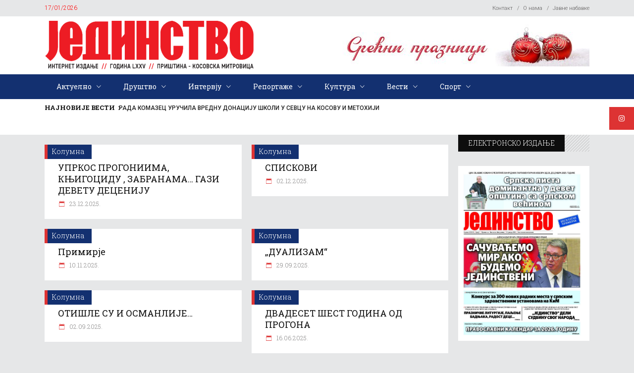

--- FILE ---
content_type: text/html; charset=UTF-8
request_url: https://jedinstvo.rs/kolumna/
body_size: 72448
content:
<!DOCTYPE html>
<html lang="sr-RS">
<head>
    	
        <meta charset="UTF-8"/>

        <link rel="profile" href="http://gmpg.org/xfn/11"/>
        <link rel="pingback" href="https://jedinstvo.rs/xmlrpc.php"/>
                    <meta name="viewport" content="width=device-width,initial-scale=1,user-scalable=no">
        
	<meta name='robots' content='index, follow, max-image-preview:large, max-snippet:-1, max-video-preview:-1' />
	<style>img:is([sizes="auto" i], [sizes^="auto," i]) { contain-intrinsic-size: 3000px 1500px }</style>
	
	<!-- This site is optimized with the Yoast SEO plugin v26.7 - https://yoast.com/wordpress/plugins/seo/ -->
	<title>Колумна | Јединство</title>
	<link rel="canonical" href="https://jedinstvo.rs/kolumna/" />
	<meta property="og:locale" content="sr_RS" />
	<meta property="og:type" content="article" />
	<meta property="og:title" content="Колумна | Јединство" />
	<meta property="og:url" content="https://jedinstvo.rs/kolumna/" />
	<meta property="og:site_name" content="Јединство" />
	<meta property="article:publisher" content="https://www.facebook.com/%d0%88%d0%b5%d0%b4%d0%b8%d0%bd%d1%81%d1%82%d0%b2%d0%be-%d0%9f%d1%80%d0%b8%d1%88%d1%82%d0%b8%d0%bd%d0%b0-100529635938633" />
	<meta property="article:modified_time" content="2019-12-11T20:32:53+00:00" />
	<meta property="og:image" content="https://jedinstvo.rs/wp-content/uploads/2019/03/jedinstvo_logo-1-e1552958672563.png" />
	<meta property="og:image:width" content="841" />
	<meta property="og:image:height" content="200" />
	<meta property="og:image:type" content="image/png" />
	<meta name="twitter:card" content="summary_large_image" />
	<script type="application/ld+json" class="yoast-schema-graph">{"@context":"https://schema.org","@graph":[{"@type":"WebPage","@id":"https://jedinstvo.rs/kolumna/","url":"https://jedinstvo.rs/kolumna/","name":"Колумна | Јединство","isPartOf":{"@id":"https://jedinstvo.rs/#website"},"datePublished":"2019-04-03T23:40:24+00:00","dateModified":"2019-12-11T20:32:53+00:00","breadcrumb":{"@id":"https://jedinstvo.rs/kolumna/#breadcrumb"},"inLanguage":"sr-RS","potentialAction":[{"@type":"ReadAction","target":["https://jedinstvo.rs/kolumna/"]}]},{"@type":"BreadcrumbList","@id":"https://jedinstvo.rs/kolumna/#breadcrumb","itemListElement":[{"@type":"ListItem","position":1,"name":"Почетна","item":"https://jedinstvo.rs/"},{"@type":"ListItem","position":2,"name":"Колумна"}]},{"@type":"WebSite","@id":"https://jedinstvo.rs/#website","url":"https://jedinstvo.rs/","name":"Јединство","description":"Интернет издање","publisher":{"@id":"https://jedinstvo.rs/#organization"},"potentialAction":[{"@type":"SearchAction","target":{"@type":"EntryPoint","urlTemplate":"https://jedinstvo.rs/?s={search_term_string}"},"query-input":{"@type":"PropertyValueSpecification","valueRequired":true,"valueName":"search_term_string"}}],"inLanguage":"sr-RS"},{"@type":"Organization","@id":"https://jedinstvo.rs/#organization","name":"Јединство","url":"https://jedinstvo.rs/","logo":{"@type":"ImageObject","inLanguage":"sr-RS","@id":"https://jedinstvo.rs/#/schema/logo/image/","url":"https://jedinstvo.rs/wp-content/uploads/2019/04/jedinstvo_logotip.png","contentUrl":"https://jedinstvo.rs/wp-content/uploads/2019/04/jedinstvo_logotip.png","width":959,"height":188,"caption":"Јединство"},"image":{"@id":"https://jedinstvo.rs/#/schema/logo/image/"},"sameAs":["https://www.facebook.com/Јединство-Приштина-100529635938633","https://www.instagram.com/jedinstvo_pristina/"]}]}</script>
	<!-- / Yoast SEO plugin. -->


<link rel='dns-prefetch' href='//cdnjs.cloudflare.com' />
<link rel='dns-prefetch' href='//fonts.googleapis.com' />
<link rel="alternate" type="application/rss+xml" title="Јединство &raquo; довод" href="https://jedinstvo.rs/feed/" />
<link rel="alternate" type="application/rss+xml" title="Јединство &raquo; довод коментара" href="https://jedinstvo.rs/comments/feed/" />
<script type="text/javascript">
/* <![CDATA[ */
window._wpemojiSettings = {"baseUrl":"https:\/\/s.w.org\/images\/core\/emoji\/16.0.1\/72x72\/","ext":".png","svgUrl":"https:\/\/s.w.org\/images\/core\/emoji\/16.0.1\/svg\/","svgExt":".svg","source":{"concatemoji":"https:\/\/jedinstvo.rs\/wp-includes\/js\/wp-emoji-release.min.js?ver=6.8.3"}};
/*! This file is auto-generated */
!function(s,n){var o,i,e;function c(e){try{var t={supportTests:e,timestamp:(new Date).valueOf()};sessionStorage.setItem(o,JSON.stringify(t))}catch(e){}}function p(e,t,n){e.clearRect(0,0,e.canvas.width,e.canvas.height),e.fillText(t,0,0);var t=new Uint32Array(e.getImageData(0,0,e.canvas.width,e.canvas.height).data),a=(e.clearRect(0,0,e.canvas.width,e.canvas.height),e.fillText(n,0,0),new Uint32Array(e.getImageData(0,0,e.canvas.width,e.canvas.height).data));return t.every(function(e,t){return e===a[t]})}function u(e,t){e.clearRect(0,0,e.canvas.width,e.canvas.height),e.fillText(t,0,0);for(var n=e.getImageData(16,16,1,1),a=0;a<n.data.length;a++)if(0!==n.data[a])return!1;return!0}function f(e,t,n,a){switch(t){case"flag":return n(e,"\ud83c\udff3\ufe0f\u200d\u26a7\ufe0f","\ud83c\udff3\ufe0f\u200b\u26a7\ufe0f")?!1:!n(e,"\ud83c\udde8\ud83c\uddf6","\ud83c\udde8\u200b\ud83c\uddf6")&&!n(e,"\ud83c\udff4\udb40\udc67\udb40\udc62\udb40\udc65\udb40\udc6e\udb40\udc67\udb40\udc7f","\ud83c\udff4\u200b\udb40\udc67\u200b\udb40\udc62\u200b\udb40\udc65\u200b\udb40\udc6e\u200b\udb40\udc67\u200b\udb40\udc7f");case"emoji":return!a(e,"\ud83e\udedf")}return!1}function g(e,t,n,a){var r="undefined"!=typeof WorkerGlobalScope&&self instanceof WorkerGlobalScope?new OffscreenCanvas(300,150):s.createElement("canvas"),o=r.getContext("2d",{willReadFrequently:!0}),i=(o.textBaseline="top",o.font="600 32px Arial",{});return e.forEach(function(e){i[e]=t(o,e,n,a)}),i}function t(e){var t=s.createElement("script");t.src=e,t.defer=!0,s.head.appendChild(t)}"undefined"!=typeof Promise&&(o="wpEmojiSettingsSupports",i=["flag","emoji"],n.supports={everything:!0,everythingExceptFlag:!0},e=new Promise(function(e){s.addEventListener("DOMContentLoaded",e,{once:!0})}),new Promise(function(t){var n=function(){try{var e=JSON.parse(sessionStorage.getItem(o));if("object"==typeof e&&"number"==typeof e.timestamp&&(new Date).valueOf()<e.timestamp+604800&&"object"==typeof e.supportTests)return e.supportTests}catch(e){}return null}();if(!n){if("undefined"!=typeof Worker&&"undefined"!=typeof OffscreenCanvas&&"undefined"!=typeof URL&&URL.createObjectURL&&"undefined"!=typeof Blob)try{var e="postMessage("+g.toString()+"("+[JSON.stringify(i),f.toString(),p.toString(),u.toString()].join(",")+"));",a=new Blob([e],{type:"text/javascript"}),r=new Worker(URL.createObjectURL(a),{name:"wpTestEmojiSupports"});return void(r.onmessage=function(e){c(n=e.data),r.terminate(),t(n)})}catch(e){}c(n=g(i,f,p,u))}t(n)}).then(function(e){for(var t in e)n.supports[t]=e[t],n.supports.everything=n.supports.everything&&n.supports[t],"flag"!==t&&(n.supports.everythingExceptFlag=n.supports.everythingExceptFlag&&n.supports[t]);n.supports.everythingExceptFlag=n.supports.everythingExceptFlag&&!n.supports.flag,n.DOMReady=!1,n.readyCallback=function(){n.DOMReady=!0}}).then(function(){return e}).then(function(){var e;n.supports.everything||(n.readyCallback(),(e=n.source||{}).concatemoji?t(e.concatemoji):e.wpemoji&&e.twemoji&&(t(e.twemoji),t(e.wpemoji)))}))}((window,document),window._wpemojiSettings);
/* ]]> */
</script>
<style id='wp-emoji-styles-inline-css' type='text/css'>

	img.wp-smiley, img.emoji {
		display: inline !important;
		border: none !important;
		box-shadow: none !important;
		height: 1em !important;
		width: 1em !important;
		margin: 0 0.07em !important;
		vertical-align: -0.1em !important;
		background: none !important;
		padding: 0 !important;
	}
</style>
<link rel='stylesheet' id='wp-block-library-css' href='https://jedinstvo.rs/wp-includes/css/dist/block-library/style.min.css?ver=6.8.3' type='text/css' media='all' />
<style id='classic-theme-styles-inline-css' type='text/css'>
/*! This file is auto-generated */
.wp-block-button__link{color:#fff;background-color:#32373c;border-radius:9999px;box-shadow:none;text-decoration:none;padding:calc(.667em + 2px) calc(1.333em + 2px);font-size:1.125em}.wp-block-file__button{background:#32373c;color:#fff;text-decoration:none}
</style>
<style id='global-styles-inline-css' type='text/css'>
:root{--wp--preset--aspect-ratio--square: 1;--wp--preset--aspect-ratio--4-3: 4/3;--wp--preset--aspect-ratio--3-4: 3/4;--wp--preset--aspect-ratio--3-2: 3/2;--wp--preset--aspect-ratio--2-3: 2/3;--wp--preset--aspect-ratio--16-9: 16/9;--wp--preset--aspect-ratio--9-16: 9/16;--wp--preset--color--black: #000000;--wp--preset--color--cyan-bluish-gray: #abb8c3;--wp--preset--color--white: #ffffff;--wp--preset--color--pale-pink: #f78da7;--wp--preset--color--vivid-red: #cf2e2e;--wp--preset--color--luminous-vivid-orange: #ff6900;--wp--preset--color--luminous-vivid-amber: #fcb900;--wp--preset--color--light-green-cyan: #7bdcb5;--wp--preset--color--vivid-green-cyan: #00d084;--wp--preset--color--pale-cyan-blue: #8ed1fc;--wp--preset--color--vivid-cyan-blue: #0693e3;--wp--preset--color--vivid-purple: #9b51e0;--wp--preset--gradient--vivid-cyan-blue-to-vivid-purple: linear-gradient(135deg,rgba(6,147,227,1) 0%,rgb(155,81,224) 100%);--wp--preset--gradient--light-green-cyan-to-vivid-green-cyan: linear-gradient(135deg,rgb(122,220,180) 0%,rgb(0,208,130) 100%);--wp--preset--gradient--luminous-vivid-amber-to-luminous-vivid-orange: linear-gradient(135deg,rgba(252,185,0,1) 0%,rgba(255,105,0,1) 100%);--wp--preset--gradient--luminous-vivid-orange-to-vivid-red: linear-gradient(135deg,rgba(255,105,0,1) 0%,rgb(207,46,46) 100%);--wp--preset--gradient--very-light-gray-to-cyan-bluish-gray: linear-gradient(135deg,rgb(238,238,238) 0%,rgb(169,184,195) 100%);--wp--preset--gradient--cool-to-warm-spectrum: linear-gradient(135deg,rgb(74,234,220) 0%,rgb(151,120,209) 20%,rgb(207,42,186) 40%,rgb(238,44,130) 60%,rgb(251,105,98) 80%,rgb(254,248,76) 100%);--wp--preset--gradient--blush-light-purple: linear-gradient(135deg,rgb(255,206,236) 0%,rgb(152,150,240) 100%);--wp--preset--gradient--blush-bordeaux: linear-gradient(135deg,rgb(254,205,165) 0%,rgb(254,45,45) 50%,rgb(107,0,62) 100%);--wp--preset--gradient--luminous-dusk: linear-gradient(135deg,rgb(255,203,112) 0%,rgb(199,81,192) 50%,rgb(65,88,208) 100%);--wp--preset--gradient--pale-ocean: linear-gradient(135deg,rgb(255,245,203) 0%,rgb(182,227,212) 50%,rgb(51,167,181) 100%);--wp--preset--gradient--electric-grass: linear-gradient(135deg,rgb(202,248,128) 0%,rgb(113,206,126) 100%);--wp--preset--gradient--midnight: linear-gradient(135deg,rgb(2,3,129) 0%,rgb(40,116,252) 100%);--wp--preset--font-size--small: 13px;--wp--preset--font-size--medium: 20px;--wp--preset--font-size--large: 36px;--wp--preset--font-size--x-large: 42px;--wp--preset--spacing--20: 0.44rem;--wp--preset--spacing--30: 0.67rem;--wp--preset--spacing--40: 1rem;--wp--preset--spacing--50: 1.5rem;--wp--preset--spacing--60: 2.25rem;--wp--preset--spacing--70: 3.38rem;--wp--preset--spacing--80: 5.06rem;--wp--preset--shadow--natural: 6px 6px 9px rgba(0, 0, 0, 0.2);--wp--preset--shadow--deep: 12px 12px 50px rgba(0, 0, 0, 0.4);--wp--preset--shadow--sharp: 6px 6px 0px rgba(0, 0, 0, 0.2);--wp--preset--shadow--outlined: 6px 6px 0px -3px rgba(255, 255, 255, 1), 6px 6px rgba(0, 0, 0, 1);--wp--preset--shadow--crisp: 6px 6px 0px rgba(0, 0, 0, 1);}:where(.is-layout-flex){gap: 0.5em;}:where(.is-layout-grid){gap: 0.5em;}body .is-layout-flex{display: flex;}.is-layout-flex{flex-wrap: wrap;align-items: center;}.is-layout-flex > :is(*, div){margin: 0;}body .is-layout-grid{display: grid;}.is-layout-grid > :is(*, div){margin: 0;}:where(.wp-block-columns.is-layout-flex){gap: 2em;}:where(.wp-block-columns.is-layout-grid){gap: 2em;}:where(.wp-block-post-template.is-layout-flex){gap: 1.25em;}:where(.wp-block-post-template.is-layout-grid){gap: 1.25em;}.has-black-color{color: var(--wp--preset--color--black) !important;}.has-cyan-bluish-gray-color{color: var(--wp--preset--color--cyan-bluish-gray) !important;}.has-white-color{color: var(--wp--preset--color--white) !important;}.has-pale-pink-color{color: var(--wp--preset--color--pale-pink) !important;}.has-vivid-red-color{color: var(--wp--preset--color--vivid-red) !important;}.has-luminous-vivid-orange-color{color: var(--wp--preset--color--luminous-vivid-orange) !important;}.has-luminous-vivid-amber-color{color: var(--wp--preset--color--luminous-vivid-amber) !important;}.has-light-green-cyan-color{color: var(--wp--preset--color--light-green-cyan) !important;}.has-vivid-green-cyan-color{color: var(--wp--preset--color--vivid-green-cyan) !important;}.has-pale-cyan-blue-color{color: var(--wp--preset--color--pale-cyan-blue) !important;}.has-vivid-cyan-blue-color{color: var(--wp--preset--color--vivid-cyan-blue) !important;}.has-vivid-purple-color{color: var(--wp--preset--color--vivid-purple) !important;}.has-black-background-color{background-color: var(--wp--preset--color--black) !important;}.has-cyan-bluish-gray-background-color{background-color: var(--wp--preset--color--cyan-bluish-gray) !important;}.has-white-background-color{background-color: var(--wp--preset--color--white) !important;}.has-pale-pink-background-color{background-color: var(--wp--preset--color--pale-pink) !important;}.has-vivid-red-background-color{background-color: var(--wp--preset--color--vivid-red) !important;}.has-luminous-vivid-orange-background-color{background-color: var(--wp--preset--color--luminous-vivid-orange) !important;}.has-luminous-vivid-amber-background-color{background-color: var(--wp--preset--color--luminous-vivid-amber) !important;}.has-light-green-cyan-background-color{background-color: var(--wp--preset--color--light-green-cyan) !important;}.has-vivid-green-cyan-background-color{background-color: var(--wp--preset--color--vivid-green-cyan) !important;}.has-pale-cyan-blue-background-color{background-color: var(--wp--preset--color--pale-cyan-blue) !important;}.has-vivid-cyan-blue-background-color{background-color: var(--wp--preset--color--vivid-cyan-blue) !important;}.has-vivid-purple-background-color{background-color: var(--wp--preset--color--vivid-purple) !important;}.has-black-border-color{border-color: var(--wp--preset--color--black) !important;}.has-cyan-bluish-gray-border-color{border-color: var(--wp--preset--color--cyan-bluish-gray) !important;}.has-white-border-color{border-color: var(--wp--preset--color--white) !important;}.has-pale-pink-border-color{border-color: var(--wp--preset--color--pale-pink) !important;}.has-vivid-red-border-color{border-color: var(--wp--preset--color--vivid-red) !important;}.has-luminous-vivid-orange-border-color{border-color: var(--wp--preset--color--luminous-vivid-orange) !important;}.has-luminous-vivid-amber-border-color{border-color: var(--wp--preset--color--luminous-vivid-amber) !important;}.has-light-green-cyan-border-color{border-color: var(--wp--preset--color--light-green-cyan) !important;}.has-vivid-green-cyan-border-color{border-color: var(--wp--preset--color--vivid-green-cyan) !important;}.has-pale-cyan-blue-border-color{border-color: var(--wp--preset--color--pale-cyan-blue) !important;}.has-vivid-cyan-blue-border-color{border-color: var(--wp--preset--color--vivid-cyan-blue) !important;}.has-vivid-purple-border-color{border-color: var(--wp--preset--color--vivid-purple) !important;}.has-vivid-cyan-blue-to-vivid-purple-gradient-background{background: var(--wp--preset--gradient--vivid-cyan-blue-to-vivid-purple) !important;}.has-light-green-cyan-to-vivid-green-cyan-gradient-background{background: var(--wp--preset--gradient--light-green-cyan-to-vivid-green-cyan) !important;}.has-luminous-vivid-amber-to-luminous-vivid-orange-gradient-background{background: var(--wp--preset--gradient--luminous-vivid-amber-to-luminous-vivid-orange) !important;}.has-luminous-vivid-orange-to-vivid-red-gradient-background{background: var(--wp--preset--gradient--luminous-vivid-orange-to-vivid-red) !important;}.has-very-light-gray-to-cyan-bluish-gray-gradient-background{background: var(--wp--preset--gradient--very-light-gray-to-cyan-bluish-gray) !important;}.has-cool-to-warm-spectrum-gradient-background{background: var(--wp--preset--gradient--cool-to-warm-spectrum) !important;}.has-blush-light-purple-gradient-background{background: var(--wp--preset--gradient--blush-light-purple) !important;}.has-blush-bordeaux-gradient-background{background: var(--wp--preset--gradient--blush-bordeaux) !important;}.has-luminous-dusk-gradient-background{background: var(--wp--preset--gradient--luminous-dusk) !important;}.has-pale-ocean-gradient-background{background: var(--wp--preset--gradient--pale-ocean) !important;}.has-electric-grass-gradient-background{background: var(--wp--preset--gradient--electric-grass) !important;}.has-midnight-gradient-background{background: var(--wp--preset--gradient--midnight) !important;}.has-small-font-size{font-size: var(--wp--preset--font-size--small) !important;}.has-medium-font-size{font-size: var(--wp--preset--font-size--medium) !important;}.has-large-font-size{font-size: var(--wp--preset--font-size--large) !important;}.has-x-large-font-size{font-size: var(--wp--preset--font-size--x-large) !important;}
:where(.wp-block-post-template.is-layout-flex){gap: 1.25em;}:where(.wp-block-post-template.is-layout-grid){gap: 1.25em;}
:where(.wp-block-columns.is-layout-flex){gap: 2em;}:where(.wp-block-columns.is-layout-grid){gap: 2em;}
:root :where(.wp-block-pullquote){font-size: 1.5em;line-height: 1.6;}
</style>
<link rel='stylesheet' id='contact-form-7-css' href='https://jedinstvo.rs/wp-content/plugins/contact-form-7/includes/css/styles.css?ver=6.1.4' type='text/css' media='all' />
<link rel='stylesheet' id='ssb-ui-style-css' href='https://jedinstvo.rs/wp-content/plugins/sticky-side-buttons/assets/css/ssb-ui-style.css?ver=2.0.3' type='text/css' media='all' />
<style id='ssb-ui-style-inline-css' type='text/css'>
#ssb-btn-1{background: #dd3333;}
#ssb-btn-1:hover{background:rgba(221,51,51,0.9);}
#ssb-btn-1 a{color: #ffffff;}

</style>
<link rel='stylesheet' id='ssb-fontawesome-frontend-css' href='https://cdnjs.cloudflare.com/ajax/libs/font-awesome/6.7.2/css/all.min.css?ver=6.7.2' type='text/css' media='all' />
<link rel='stylesheet' id='discussion-default-style-css' href='https://jedinstvo.rs/wp-content/themes/discussionwp/style.css?ver=6.8.3' type='text/css' media='all' />
<link rel='stylesheet' id='discussion-modules-css' href='https://jedinstvo.rs/wp-content/themes/discussionwp/assets/css/modules.min.css?ver=6.8.3' type='text/css' media='all' />
<style id='discussion-modules-inline-css' type='text/css'>
@media only screen and (max-width: 1440px) and (min-width:1201px){
.mkd-pb-one-holder .mkd-pb-one-non-featured .mkd-pt-seven-item:last-child{
    display: none;
}

.mkd-pb-one-holder .mkd-pb-one-non-featured .mkd-pt-seven-item .mkd-pt-seven-item-inner{
 padding: 13px;   
}
}

@media only screen and (max-width: 1024px) {
    .mkd-top-bar .widget_nav_menu{
        display: none;
    }
}
@media only screen and (max-width: 768px) {
    .mkd-top-bar .mkd-position-right-inner > .widget:first-child{
        margin-right: 0px;
    }
    .mkd-top-bar #lang_sel{
        display: none;
    }
}@media only screen and (min-width: 1024px) and (max-width: 1400px){}
</style>
<link rel='stylesheet' id='discussion-font_awesome-css' href='https://jedinstvo.rs/wp-content/themes/discussionwp/assets/css/font-awesome/css/font-awesome.min.css?ver=6.8.3' type='text/css' media='all' />
<link rel='stylesheet' id='discussion-font_elegant-css' href='https://jedinstvo.rs/wp-content/themes/discussionwp/assets/css/elegant-icons/style.min.css?ver=6.8.3' type='text/css' media='all' />
<link rel='stylesheet' id='discussion-ion_icons-css' href='https://jedinstvo.rs/wp-content/themes/discussionwp/assets/css/ion-icons/css/ionicons.min.css?ver=6.8.3' type='text/css' media='all' />
<link rel='stylesheet' id='discussion-linea_icons-css' href='https://jedinstvo.rs/wp-content/themes/discussionwp/assets/css/linea-icons/style.css?ver=6.8.3' type='text/css' media='all' />
<link rel='stylesheet' id='mediaelement-css' href='https://jedinstvo.rs/wp-includes/js/mediaelement/mediaelementplayer-legacy.min.css?ver=4.2.17' type='text/css' media='all' />
<link rel='stylesheet' id='wp-mediaelement-css' href='https://jedinstvo.rs/wp-includes/js/mediaelement/wp-mediaelement.min.css?ver=6.8.3' type='text/css' media='all' />
<link rel='stylesheet' id='discussion-modules-responsive-css' href='https://jedinstvo.rs/wp-content/themes/discussionwp/assets/css/modules-responsive.min.css?ver=6.8.3' type='text/css' media='all' />
<link rel='stylesheet' id='discussion-style-dynamic-responsive-css' href='https://jedinstvo.rs/wp-content/themes/discussionwp/assets/css/style_dynamic_responsive.css?ver=1692829101' type='text/css' media='all' />
<link rel='stylesheet' id='discussion-style-dynamic-css' href='https://jedinstvo.rs/wp-content/themes/discussionwp/assets/css/style_dynamic.css?ver=1692829101' type='text/css' media='all' />
<link rel='stylesheet' id='js_composer_front-css' href='https://jedinstvo.rs/wp-content/plugins/js_composer/assets/css/js_composer.min.css?ver=8.0.1' type='text/css' media='all' />
<link rel='stylesheet' id='discussion-google-fonts-css' href='https://fonts.googleapis.com/css?family=Roboto+Slab%3A100%2C100italic%2C200%2C200italic%2C300%2C300italic%2C400%2C400italic%2C500%2C500italic%2C600%2C600italic%2C700%2C700italic%2C800%2C800italic%2C900%2C900italic%7CLato%3A100%2C100italic%2C200%2C200italic%2C300%2C300italic%2C400%2C400italic%2C500%2C500italic%2C600%2C600italic%2C700%2C700italic%2C800%2C800italic%2C900%2C900italic%7CRoboto+Slab%3A100%2C100italic%2C200%2C200italic%2C300%2C300italic%2C400%2C400italic%2C500%2C500italic%2C600%2C600italic%2C700%2C700italic%2C800%2C800italic%2C900%2C900italic%7CRoboto%3A100%2C100italic%2C200%2C200italic%2C300%2C300italic%2C400%2C400italic%2C500%2C500italic%2C600%2C600italic%2C700%2C700italic%2C800%2C800italic%2C900%2C900italic&#038;subset=latin%2Clatin-ext&#038;ver=1.0.0' type='text/css' media='all' />
<script type="text/javascript" src="https://jedinstvo.rs/wp-includes/js/jquery/jquery.min.js?ver=3.7.1" id="jquery-core-js"></script>
<script type="text/javascript" src="https://jedinstvo.rs/wp-includes/js/jquery/jquery-migrate.min.js?ver=3.4.1" id="jquery-migrate-js"></script>
<script type="text/javascript" id="3d-flip-book-client-locale-loader-js-extra">
/* <![CDATA[ */
var FB3D_CLIENT_LOCALE = {"ajaxurl":"https:\/\/jedinstvo.rs\/wp-admin\/admin-ajax.php","dictionary":{"Table of contents":"Table of contents","Close":"Close","Bookmarks":"Bookmarks","Thumbnails":"Thumbnails","Search":"Search","Share":"Share","Facebook":"Facebook","Twitter":"Twitter","Email":"Email","Play":"Play","Previous page":"Previous page","Next page":"Next page","Zoom in":"Zoom in","Zoom out":"Zoom out","Fit view":"Fit view","Auto play":"Auto play","Full screen":"Full screen","More":"More","Smart pan":"Smart pan","Single page":"Single page","Sounds":"Sounds","Stats":"Stats","Print":"Print","Download":"Download","Goto first page":"Goto first page","Goto last page":"Goto last page"},"images":"https:\/\/jedinstvo.rs\/wp-content\/plugins\/interactive-3d-flipbook-powered-physics-engine\/assets\/images\/","jsData":{"urls":[],"posts":{"ids_mis":[],"ids":[]},"pages":[],"firstPages":[],"bookCtrlProps":[],"bookTemplates":[]},"key":"3d-flip-book","pdfJS":{"pdfJsLib":"https:\/\/jedinstvo.rs\/wp-content\/plugins\/interactive-3d-flipbook-powered-physics-engine\/assets\/js\/pdf.min.js?ver=4.3.136","pdfJsWorker":"https:\/\/jedinstvo.rs\/wp-content\/plugins\/interactive-3d-flipbook-powered-physics-engine\/assets\/js\/pdf.worker.js?ver=4.3.136","stablePdfJsLib":"https:\/\/jedinstvo.rs\/wp-content\/plugins\/interactive-3d-flipbook-powered-physics-engine\/assets\/js\/stable\/pdf.min.js?ver=2.5.207","stablePdfJsWorker":"https:\/\/jedinstvo.rs\/wp-content\/plugins\/interactive-3d-flipbook-powered-physics-engine\/assets\/js\/stable\/pdf.worker.js?ver=2.5.207","pdfJsCMapUrl":"https:\/\/jedinstvo.rs\/wp-content\/plugins\/interactive-3d-flipbook-powered-physics-engine\/assets\/cmaps\/"},"cacheurl":"https:\/\/jedinstvo.rs\/wp-content\/uploads\/3d-flip-book\/cache\/","pluginsurl":"https:\/\/jedinstvo.rs\/wp-content\/plugins\/","pluginurl":"https:\/\/jedinstvo.rs\/wp-content\/plugins\/interactive-3d-flipbook-powered-physics-engine\/","thumbnailSize":{"width":"150","height":"150"},"version":"1.16.17"};
/* ]]> */
</script>
<script type="text/javascript" src="https://jedinstvo.rs/wp-content/plugins/interactive-3d-flipbook-powered-physics-engine/assets/js/client-locale-loader.js?ver=1.16.17" id="3d-flip-book-client-locale-loader-js" async="async" data-wp-strategy="async"></script>
<script></script><link rel="https://api.w.org/" href="https://jedinstvo.rs/wp-json/" /><link rel="alternate" title="JSON" type="application/json" href="https://jedinstvo.rs/wp-json/wp/v2/pages/5210" /><link rel="EditURI" type="application/rsd+xml" title="RSD" href="https://jedinstvo.rs/xmlrpc.php?rsd" />
<meta name="generator" content="WordPress 6.8.3" />
<link rel='shortlink' href='https://jedinstvo.rs/?p=5210' />
<link rel="alternate" title="oEmbed (JSON)" type="application/json+oembed" href="https://jedinstvo.rs/wp-json/oembed/1.0/embed?url=https%3A%2F%2Fjedinstvo.rs%2Fkolumna%2F" />
<link rel="alternate" title="oEmbed (XML)" type="text/xml+oembed" href="https://jedinstvo.rs/wp-json/oembed/1.0/embed?url=https%3A%2F%2Fjedinstvo.rs%2Fkolumna%2F&#038;format=xml" />
<!-- Global site tag (gtag.js) - Google Ads: 953550447 -->
<script async src="https://www.googletagmanager.com/gtag/js?id=AW-953550447"></script>
<script>
  window.dataLayer = window.dataLayer || [];
  function gtag(){dataLayer.push(arguments);}
  gtag('js', new Date());

  gtag('config', 'AW-953550447');
</script>


<!-- Event snippet for Website traffic (1) conversion page -->
<script>
  gtag('event', 'conversion', {'send_to': 'AW-953550447/h51iCNLD-a4DEO-M2MYD'});
</script>

<!-- Meta Pixel Code -->
<script>
!function(f,b,e,v,n,t,s)
{if(f.fbq)return;n=f.fbq=function(){n.callMethod?
n.callMethod.apply(n,arguments):n.queue.push(arguments)};
if(!f._fbq)f._fbq=n;n.push=n;n.loaded=!0;n.version='2.0';
n.queue=[];t=b.createElement(e);t.async=!0;
t.src=v;s=b.getElementsByTagName(e)[0];
s.parentNode.insertBefore(t,s)}(window, document,'script',
'https://connect.facebook.net/en_US/fbevents.js');
fbq('init', '5444325085601553');
fbq('track', 'PageView');
</script>
<noscript><img height="1" width="1" style="display:none"
src="https://www.facebook.com/tr?id=5444325085601553&ev=PageView&noscript=1"
/></noscript>
<!-- End Meta Pixel Code --><!-- Analytics by WP Statistics - https://wp-statistics.com -->
<meta name="generator" content="Powered by WPBakery Page Builder - drag and drop page builder for WordPress."/>
<link rel="icon" href="https://jedinstvo.rs/wp-content/uploads/2019/07/cropped-logo-1-32x32.jpg" sizes="32x32" />
<link rel="icon" href="https://jedinstvo.rs/wp-content/uploads/2019/07/cropped-logo-1-192x192.jpg" sizes="192x192" />
<link rel="apple-touch-icon" href="https://jedinstvo.rs/wp-content/uploads/2019/07/cropped-logo-1-180x180.jpg" />
<meta name="msapplication-TileImage" content="https://jedinstvo.rs/wp-content/uploads/2019/07/cropped-logo-1-270x270.jpg" />
		<style type="text/css" id="wp-custom-css">
			.single .mkd-post-image img {
    width: 100%;
}

.mkd-dropcaps.mkd-circle, .mkd-dropcaps.mkd-square {
    background: #ed1c24 !important;
}

.su-box-title {
     background: #133070 !important;
}

.su-box.su-box-style-default {
    border-color: #133070 !important;
}

.mkd-blog-holder.mkd-blog-single article .mkd-post-image-area .mkd-post-info-category {
    background-color: #133070;
    padding: 6px 20px;
}

.mkd-blog-holder.mkd-blog-single article .mkd-post-image-area .mkd-post-info-category a {
    font-size: 14px;
    line-height: 24px;
    text-transform: uppercase;
}

.mkd-post-item .mkd-post-info-category {
        background-color: #133070;
        padding: 2px 15px;
}

.mkd-post-item .mkd-post-info-category a{
        font-size: 14px !important;
}

footer .mkd-footer-top-holder {
	background-color: #133070;
}

footer .mkd-footer-top-holder p {
	color: #fff;
}

.mkd-pt-five-image {
    width: 100% !important;
}

/* drop */
.mkd-post-text-inner.clearfix {
    font-family: Roboto;
}


/* kolumna */

.widget.mkd-ptw-holder.mkd-tabs .mkd-ptw-nav.mkd-tabs-nav {
    display:none;
}

.widget.mkd-ptw-holder.mkd-tabs {
    margin-top: -40px !important;
}

/* najnovije */
.mkd-bn-title {
    text-transform: uppercase;
}

ul.mkd-bn-slide {
    padding-left: 150px !important;
}

@media only screen and (max-width: 768px) {
	ul.mkd-bn-slide {
    padding-left: 0px !important;
  }
  .mkd-bn-holder ul.mkd-bn-slide .mkd-bn-text {
    overflow: hidden;
    height: 20px;
  }
}

.mkd-bn-holder ul.mkd-bn-slide .mkd-bn-text a {
	color: #1d1d1d;
	font-weight: 500;
}

/* arhivne */
.mkd-pt-two-image-holder img {
    width: 100%;
}

@media only screen and (max-width: 1440px) {
    .mkd-sticky-holder .mkd-main-menu>ul>li>a span.item_inner {
        padding: 10px;
    }
}

/* gradient */
.mkd-pcs-holder .mkd-post-item.mkd-pt-five-item .mkd-pt-five-image>a:after {
    background: linear-gradient(rgba(8,7,6,0),rgba(8,7,6,.2) 50%,rgba(8,7,6,.5) 70%,rgba(8,7,6,.7) 90%,#080706);
}		</style>
		<noscript><style> .wpb_animate_when_almost_visible { opacity: 1; }</style></noscript>	<script async src="https://pagead2.googlesyndication.com/pagead/js/adsbygoogle.js?client=ca-pub-6455144315285906"
     crossorigin="anonymous"></script>
</head>
<body class="wp-singular page-template-default page page-id-5210 wp-theme-discussionwp mkd-core-1.3.1 discussion-ver-2.1  mkd-no-title-area mkd-header-type3 mkd-sticky-header-on-scroll-down-up mkd-default-mobile-header mkd-sticky-up-mobile-header mkd-apsc-custom-style-enabled wpb-js-composer js-comp-ver-8.0.1 vc_responsive" itemscope itemtype="http://schema.org/WebPage">
<div class="mkd-wrapper">
    <div class="mkd-wrapper-inner">
        

<div class="mkd-top-bar">
        <div class="mkd-grid">
    		        <div class="mkd-vertical-align-containers mkd-50-50">
            <div class="mkd-position-left">
                <div class="mkd-position-left-inner">
                                            
        <div class="widget mkd-date-widget-holder" style="color: red">
            17/01/2026        </div>
                                        </div>
            </div>
            <div class="mkd-position-right">
                <div class="mkd-position-right-inner">
                                            <div id="nav_menu-2" class="widget widget_nav_menu mkd-top-bar-widget"><div class="menu-gornji-container"><ul id="menu-gornji" class="menu"><li id="menu-item-4210" class="menu-item menu-item-type-custom menu-item-object-custom menu-item-4210"><a href="/kontakt/">Контакт</a></li>
<li id="menu-item-4211" class="menu-item menu-item-type-custom menu-item-object-custom menu-item-4211"><a href="/o-nama/">О нама</a></li>
<li id="menu-item-4213" class="menu-item menu-item-type-custom menu-item-object-custom menu-item-4213"><a href="/javne-nabavke/">Јавне набавке</a></li>
</ul></div></div>                                    </div>
            </div>
        </div>
        </div>
    </div>



<header class="mkd-page-header">
    <div class="mkd-logo-area">
        <div class="mkd-grid">
            <div class="mkd-vertical-align-containers">
                <div class="mkd-position-left">
                    <div class="mkd-position-left-inner">
                        
<div class="mkd-logo-wrapper">
    <a href="https://jedinstvo.rs/" style="height: 100px;">
        <img class="mkd-normal-logo" src="https://jedinstvo.rs/wp-content/uploads/2019/03/jedinstvo_logo-1-e1552958672563.png" alt="logo"/>
        <img class="mkd-dark-logo" src="https://jedinstvo.rs/wp-content/uploads/2019/03/logo.png" alt="dark logo"/>        <img class="mkd-light-logo" src="https://jedinstvo.rs/wp-content/uploads/2019/03/logo.png" alt="light logo"/>    </a>
</div>

                    </div>
                </div>
                <div class="mkd-position-right">
                    <div class="mkd-position-right-inner">
                                                    
        <div class="widget mkd-image-widget" >
            <a href="/stremljenja" target="_blank"><img src="https://jedinstvo.rs/wp-content/uploads/2019/12/Ng.jpg" alt="stremljenja" /></a>        </div>
                                                </div>
                </div>
            </div>
        </div>
    </div>
    <div class="mkd-menu-area">
        <div class="mkd-grid">
            <div class="mkd-vertical-align-containers">
                <div class="mkd-position-left">
                    <div class="mkd-position-left-inner">
                                                
<nav class="mkd-main-menu mkd-drop-down mkd-default-nav">
    <ul id="menu-jedinstvo" class="clearfix"><li id="nav-menu-item-5889" class="menu-item menu-item-type-post_type menu-item-object-page menu-item-has-children  mkd-menu-has-sub mkd-menu-wide mkd-menu-custom-widget" ><a href="https://jedinstvo.rs/kategorija/aktuelno/" class=""><span class="item_outer"><span class="item_inner"><span class="menu_icon_wrapper"><i class="menu_icon blank fa"></i></span><span class="item_text">Актуелно</span><span class="mkd_menu_arrow ion-ios-arrow-down"></span></span></span></a>
<div class="mkd-menu-second"><div class="mkd-menu-inner"><ul>
	<li id="nav-menu-item-4515" class="menu-item menu-item-type-custom menu-item-object-custom " ><div class="widget mkd-plw-tabs"><div class="mkd-plw-tabs-inner"><div class="mkd-plw-tabs-tabs-holder"><div class="mkd-plw-tabs-tab"><a href="#"><span class="item_text">Актуелно</span></a></div><div class="mkd-plw-tabs-tab"><a href="#"><span class="item_text">Догађаји</span></a></div><div class="mkd-plw-tabs-tab"><a href="#"><span class="item_text">Погледи</span></a></div><div class="mkd-plw-tabs-tab"><a href="#"><span class="item_text">Политика</span></a></div></div><div class="mkd-plw-tabs-content-holder"><div class="mkd-plw-tabs-content"><div class="mkd-bnl-holder mkd-pl-five-holder  mkd-post-columns-3"  data-base="mkd_post_layout_five"  data-number_of_posts="3" data-column_number="3" data-category_id="782"      data-sort="latest"   data-thumb_image_size="custom_size" data-thumb_image_width="300" data-thumb_image_height="200" data-title_tag="h5"  data-display_date="yes"  data-display_category="no" data-display_comments="no" data-display_share="no" data-display_count="no" data-display_excerpt="no" data-excerpt_length="7" data-display_read_more="no"     data-paged="1" data-max_pages="2468"><div class="mkd-bnl-outer"><div class="mkd-bnl-inner"><div class="mkd-pt-five-item mkd-post-item">
	<div class="mkd-pt-five-item-inner">
		<div class="mkd-pt-five-top-content">
							<div class="mkd-pt-five-image">
										<a itemprop="url" class="mkd-pt-five-link mkd-image-link" href="https://jedinstvo.rs/bisljimi-zakon-o-vozilima-i-zakon-o-strancima-primenjuje-se-od-sutra-dva-meseca-informativno/" target="_self">
						<img src="https://jedinstvo.rs/wp-content/uploads/2022/01/1643353365233_16322160688611_16311918889792_bisljimi-300x200.jpg" alt="" width="300" height="200" />					</a>
				</div>
						<div class="mkd-pt-five-content">
				<div class="mkd-pt-five-content-inner">
					<h5 class="mkd-pt-five-title">
						<a itemprop="url" class="mkd-pt-link" href="https://jedinstvo.rs/bisljimi-zakon-o-vozilima-i-zakon-o-strancima-primenjuje-se-od-sutra-dva-meseca-informativno/" target="_self">Бисљими: Закон о возилима и закон о странцима примењује се од сутра, два месеца информативно</a>
					</h5>
					<div itemprop="dateCreated" class="mkd-post-info-date entry-date updated">
			<a itemprop="url" href="https://jedinstvo.rs/2026/01/">
		17.01.2026.			</a>
		<meta itemprop="interactionCount" content="UserComments: 0"/>
</div>									</div>
							</div>
		</div>
	</div>
</div><div class="mkd-pt-five-item mkd-post-item">
	<div class="mkd-pt-five-item-inner">
		<div class="mkd-pt-five-top-content">
							<div class="mkd-pt-five-image">
										<a itemprop="url" class="mkd-pt-five-link mkd-image-link" href="https://jedinstvo.rs/kancelarija-za-kim-zahtevamo-hitno-i-konkretno-delovanje-medjunarodnih-predstavnika-na-zastiti-srpskog-naroda-na-kosovu/" target="_self">
						<img src="https://jedinstvo.rs/wp-content/uploads/2022/05/kancelarija-300x200.jpg" alt="" width="300" height="200" />					</a>
				</div>
						<div class="mkd-pt-five-content">
				<div class="mkd-pt-five-content-inner">
					<h5 class="mkd-pt-five-title">
						<a itemprop="url" class="mkd-pt-link" href="https://jedinstvo.rs/kancelarija-za-kim-zahtevamo-hitno-i-konkretno-delovanje-medjunarodnih-predstavnika-na-zastiti-srpskog-naroda-na-kosovu/" target="_self">Канцеларија за КиМ: Захтевамо хитно и конкретно деловање међународних представника на заштити српског народа на Косову</a>
					</h5>
					<div itemprop="dateCreated" class="mkd-post-info-date entry-date updated">
			<a itemprop="url" href="https://jedinstvo.rs/2026/01/">
		15.01.2026.			</a>
		<meta itemprop="interactionCount" content="UserComments: 0"/>
</div>									</div>
							</div>
		</div>
	</div>
</div><div class="mkd-pt-five-item mkd-post-item">
	<div class="mkd-pt-five-item-inner">
		<div class="mkd-pt-five-top-content">
							<div class="mkd-pt-five-image">
										<a itemprop="url" class="mkd-pt-five-link mkd-image-link" href="https://jedinstvo.rs/sorensen-se-nada-dijalogu-beograda-i-pristine-tokom-ove-godine/" target="_self">
						<img src="https://jedinstvo.rs/wp-content/uploads/2026/01/95424_profimedia-0976642182_f-300x200.jpg" alt="" width="300" height="200" />					</a>
				</div>
						<div class="mkd-pt-five-content">
				<div class="mkd-pt-five-content-inner">
					<h5 class="mkd-pt-five-title">
						<a itemprop="url" class="mkd-pt-link" href="https://jedinstvo.rs/sorensen-se-nada-dijalogu-beograda-i-pristine-tokom-ove-godine/" target="_self">СОРЕНСЕН СЕ НАДА ДИЈАЛОГУ БЕОГРАДА И ПРИШТИНЕ ТОКОМ ОВЕ ГОДИНЕ</a>
					</h5>
					<div itemprop="dateCreated" class="mkd-post-info-date entry-date updated">
			<a itemprop="url" href="https://jedinstvo.rs/2026/01/">
		14.01.2026.			</a>
		<meta itemprop="interactionCount" content="UserComments: 0"/>
</div>									</div>
							</div>
		</div>
	</div>
</div></div></div></div></div><div class="mkd-plw-tabs-content"><div class="mkd-bnl-holder mkd-pl-five-holder  mkd-post-columns-3"  data-base="mkd_post_layout_five"  data-number_of_posts="3" data-column_number="3" data-category_id="783"      data-sort="latest"   data-thumb_image_size="custom_size" data-thumb_image_width="300" data-thumb_image_height="200" data-title_tag="h5"  data-display_date="yes"  data-display_category="no" data-display_comments="no" data-display_share="no" data-display_count="no" data-display_excerpt="no" data-excerpt_length="7" data-display_read_more="no"     data-paged="1" data-max_pages="974"><div class="mkd-bnl-outer"><div class="mkd-bnl-inner"><div class="mkd-pt-five-item mkd-post-item">
	<div class="mkd-pt-five-item-inner">
		<div class="mkd-pt-five-top-content">
							<div class="mkd-pt-five-image">
										<a itemprop="url" class="mkd-pt-five-link mkd-image-link" href="https://jedinstvo.rs/kancelarija-za-kim-zahtevamo-hitno-i-konkretno-delovanje-medjunarodnih-predstavnika-na-zastiti-srpskog-naroda-na-kosovu/" target="_self">
						<img src="https://jedinstvo.rs/wp-content/uploads/2022/05/kancelarija-300x200.jpg" alt="" width="300" height="200" />					</a>
				</div>
						<div class="mkd-pt-five-content">
				<div class="mkd-pt-five-content-inner">
					<h5 class="mkd-pt-five-title">
						<a itemprop="url" class="mkd-pt-link" href="https://jedinstvo.rs/kancelarija-za-kim-zahtevamo-hitno-i-konkretno-delovanje-medjunarodnih-predstavnika-na-zastiti-srpskog-naroda-na-kosovu/" target="_self">Канцеларија за КиМ: Захтевамо хитно и конкретно деловање међународних представника на заштити српског народа на Косову</a>
					</h5>
					<div itemprop="dateCreated" class="mkd-post-info-date entry-date updated">
			<a itemprop="url" href="https://jedinstvo.rs/2026/01/">
		15.01.2026.			</a>
		<meta itemprop="interactionCount" content="UserComments: 0"/>
</div>									</div>
							</div>
		</div>
	</div>
</div><div class="mkd-pt-five-item mkd-post-item">
	<div class="mkd-pt-five-item-inner">
		<div class="mkd-pt-five-top-content">
							<div class="mkd-pt-five-image">
										<a itemprop="url" class="mkd-pt-five-link mkd-image-link" href="https://jedinstvo.rs/rada-komazec-nagradjena-za-film-rodjenje-nikole-tesle/" target="_self">
						<img src="https://jedinstvo.rs/wp-content/uploads/2026/01/jbiv-300x200.jpg" alt="" width="300" height="200" />					</a>
				</div>
						<div class="mkd-pt-five-content">
				<div class="mkd-pt-five-content-inner">
					<h5 class="mkd-pt-five-title">
						<a itemprop="url" class="mkd-pt-link" href="https://jedinstvo.rs/rada-komazec-nagradjena-za-film-rodjenje-nikole-tesle/" target="_self">РАДА КОМАЗЕЦ НАГРАЂЕНА ЗА ФИЛМ „РОЂЕЊЕ НИКОЛЕ ТЕСЛЕ”</a>
					</h5>
					<div itemprop="dateCreated" class="mkd-post-info-date entry-date updated">
			<a itemprop="url" href="https://jedinstvo.rs/2026/01/">
		13.01.2026.			</a>
		<meta itemprop="interactionCount" content="UserComments: 0"/>
</div>									</div>
							</div>
		</div>
	</div>
</div><div class="mkd-pt-five-item mkd-post-item">
	<div class="mkd-pt-five-item-inner">
		<div class="mkd-pt-five-top-content">
							<div class="mkd-pt-five-image">
										<a itemprop="url" class="mkd-pt-five-link mkd-image-link" href="https://jedinstvo.rs/zavrseno-brojanje-glasova-sa-vanrednih-parlamentarnih-izbora-na-kim/" target="_self">
						<img src="https://jedinstvo.rs/wp-content/uploads/2022/04/glasanje-izbori-glasacka-kutija-287846-copy-300x200.jpg" alt="" width="300" height="200" />					</a>
				</div>
						<div class="mkd-pt-five-content">
				<div class="mkd-pt-five-content-inner">
					<h5 class="mkd-pt-five-title">
						<a itemprop="url" class="mkd-pt-link" href="https://jedinstvo.rs/zavrseno-brojanje-glasova-sa-vanrednih-parlamentarnih-izbora-na-kim/" target="_self">Завршено бројање гласова са ванредних парламентарних избора на КиМ</a>
					</h5>
					<div itemprop="dateCreated" class="mkd-post-info-date entry-date updated">
			<a itemprop="url" href="https://jedinstvo.rs/2026/01/">
		13.01.2026.			</a>
		<meta itemprop="interactionCount" content="UserComments: 0"/>
</div>									</div>
							</div>
		</div>
	</div>
</div></div></div></div></div><div class="mkd-plw-tabs-content"><div class="mkd-bnl-holder mkd-pl-five-holder  mkd-post-columns-3"  data-base="mkd_post_layout_five"  data-number_of_posts="3" data-column_number="3" data-category_id="784"      data-sort="latest"   data-thumb_image_size="custom_size" data-thumb_image_width="300" data-thumb_image_height="200" data-title_tag="h5"  data-display_date="yes"  data-display_category="no" data-display_comments="no" data-display_share="no" data-display_count="no" data-display_excerpt="no" data-excerpt_length="7" data-display_read_more="no"     data-paged="1" data-max_pages="619"><div class="mkd-bnl-outer"><div class="mkd-bnl-inner"><div class="mkd-pt-five-item mkd-post-item">
	<div class="mkd-pt-five-item-inner">
		<div class="mkd-pt-five-top-content">
							<div class="mkd-pt-five-image">
										<a itemprop="url" class="mkd-pt-five-link mkd-image-link" href="https://jedinstvo.rs/drecun-militarizacija-pristine-direktna-pretnja-bezbednosti-srba-na-kosovu-i-metohiji/" target="_self">
						<img src="https://jedinstvo.rs/wp-content/uploads/2023/01/drecun-300x200.jpg" alt="" width="300" height="200" />					</a>
				</div>
						<div class="mkd-pt-five-content">
				<div class="mkd-pt-five-content-inner">
					<h5 class="mkd-pt-five-title">
						<a itemprop="url" class="mkd-pt-link" href="https://jedinstvo.rs/drecun-militarizacija-pristine-direktna-pretnja-bezbednosti-srba-na-kosovu-i-metohiji/" target="_self">Дрецун: Милитаризација Приштине директна претња безбедности Срба на Косову и Метохији</a>
					</h5>
					<div itemprop="dateCreated" class="mkd-post-info-date entry-date updated">
			<a itemprop="url" href="https://jedinstvo.rs/2026/01/">
		13.01.2026.			</a>
		<meta itemprop="interactionCount" content="UserComments: 0"/>
</div>									</div>
							</div>
		</div>
	</div>
</div><div class="mkd-pt-five-item mkd-post-item">
	<div class="mkd-pt-five-item-inner">
		<div class="mkd-pt-five-top-content">
							<div class="mkd-pt-five-image">
										<a itemprop="url" class="mkd-pt-five-link mkd-image-link" href="https://jedinstvo.rs/plamen-srpske-slobode-niko-ne-moze-da-ugasi/" target="_self">
						<img src="https://jedinstvo.rs/wp-content/uploads/2020/01/Petar-Petković-300x200.jpg" alt="" width="300" height="200" />					</a>
				</div>
						<div class="mkd-pt-five-content">
				<div class="mkd-pt-five-content-inner">
					<h5 class="mkd-pt-five-title">
						<a itemprop="url" class="mkd-pt-link" href="https://jedinstvo.rs/plamen-srpske-slobode-niko-ne-moze-da-ugasi/" target="_self">ПЛАМЕН СРПСКЕ СЛОБОДЕ НИКО НЕ МОЖЕ ДА УГАСИ</a>
					</h5>
					<div itemprop="dateCreated" class="mkd-post-info-date entry-date updated">
			<a itemprop="url" href="https://jedinstvo.rs/2025/12/">
		23.12.2025.			</a>
		<meta itemprop="interactionCount" content="UserComments: 0"/>
</div>									</div>
							</div>
		</div>
	</div>
</div><div class="mkd-pt-five-item mkd-post-item">
	<div class="mkd-pt-five-item-inner">
		<div class="mkd-pt-five-top-content">
							<div class="mkd-pt-five-image">
										<a itemprop="url" class="mkd-pt-five-link mkd-image-link" href="https://jedinstvo.rs/na-kosovu-i-metohiji-je-zivot-u-tajni-raspeca-i-vaskrsenja/" target="_self">
						<img src="https://jedinstvo.rs/wp-content/uploads/2025/12/IMG_7064-1003x570-1-300x200.jpg" alt="" width="300" height="200" />					</a>
				</div>
						<div class="mkd-pt-five-content">
				<div class="mkd-pt-five-content-inner">
					<h5 class="mkd-pt-five-title">
						<a itemprop="url" class="mkd-pt-link" href="https://jedinstvo.rs/na-kosovu-i-metohiji-je-zivot-u-tajni-raspeca-i-vaskrsenja/" target="_self">НА КОСОВУ И МЕТОХИЈИ ЈЕ ЖИВОТ У ТАЈНИ РАСПЕЋА И ВАСКРСЕЊА</a>
					</h5>
					<div itemprop="dateCreated" class="mkd-post-info-date entry-date updated">
			<a itemprop="url" href="https://jedinstvo.rs/2025/12/">
		23.12.2025.			</a>
		<meta itemprop="interactionCount" content="UserComments: 0"/>
</div>									</div>
							</div>
		</div>
	</div>
</div></div></div></div></div><div class="mkd-plw-tabs-content"><div class="mkd-bnl-holder mkd-pl-five-holder  mkd-post-columns-3"  data-base="mkd_post_layout_five"  data-number_of_posts="3" data-column_number="3" data-category_id="785"      data-sort="latest"   data-thumb_image_size="custom_size" data-thumb_image_width="300" data-thumb_image_height="200" data-title_tag="h5"  data-display_date="yes"  data-display_category="no" data-display_comments="no" data-display_share="no" data-display_count="no" data-display_excerpt="no" data-excerpt_length="7" data-display_read_more="no"     data-paged="1" data-max_pages="1448"><div class="mkd-bnl-outer"><div class="mkd-bnl-inner"><div class="mkd-pt-five-item mkd-post-item">
	<div class="mkd-pt-five-item-inner">
		<div class="mkd-pt-five-top-content">
							<div class="mkd-pt-five-image">
										<a itemprop="url" class="mkd-pt-five-link mkd-image-link" href="https://jedinstvo.rs/drecun-militarizacija-pristine-direktna-pretnja-bezbednosti-srba-na-kosovu-i-metohiji/" target="_self">
						<img src="https://jedinstvo.rs/wp-content/uploads/2023/01/drecun-300x200.jpg" alt="" width="300" height="200" />					</a>
				</div>
						<div class="mkd-pt-five-content">
				<div class="mkd-pt-five-content-inner">
					<h5 class="mkd-pt-five-title">
						<a itemprop="url" class="mkd-pt-link" href="https://jedinstvo.rs/drecun-militarizacija-pristine-direktna-pretnja-bezbednosti-srba-na-kosovu-i-metohiji/" target="_self">Дрецун: Милитаризација Приштине директна претња безбедности Срба на Косову и Метохији</a>
					</h5>
					<div itemprop="dateCreated" class="mkd-post-info-date entry-date updated">
			<a itemprop="url" href="https://jedinstvo.rs/2026/01/">
		13.01.2026.			</a>
		<meta itemprop="interactionCount" content="UserComments: 0"/>
</div>									</div>
							</div>
		</div>
	</div>
</div><div class="mkd-pt-five-item mkd-post-item">
	<div class="mkd-pt-five-item-inner">
		<div class="mkd-pt-five-top-content">
							<div class="mkd-pt-five-image">
										<a itemprop="url" class="mkd-pt-five-link mkd-image-link" href="https://jedinstvo.rs/vucic-posebno-zabrinjava-dalje-naoruzavanje-pristine-suprotno-povelji-un/" target="_self">
						<img src="https://jedinstvo.rs/wp-content/uploads/2026/01/200676_tan2026-01-0411312688-4_f-300x200.jpg" alt="" width="300" height="200" />					</a>
				</div>
						<div class="mkd-pt-five-content">
				<div class="mkd-pt-five-content-inner">
					<h5 class="mkd-pt-five-title">
						<a itemprop="url" class="mkd-pt-link" href="https://jedinstvo.rs/vucic-posebno-zabrinjava-dalje-naoruzavanje-pristine-suprotno-povelji-un/" target="_self">Вучић: Посебно забрињава даље наоружавање Приштине супротно Повељи УН</a>
					</h5>
					<div itemprop="dateCreated" class="mkd-post-info-date entry-date updated">
			<a itemprop="url" href="https://jedinstvo.rs/2026/01/">
		04.01.2026.			</a>
		<meta itemprop="interactionCount" content="UserComments: 0"/>
</div>									</div>
							</div>
		</div>
	</div>
</div><div class="mkd-pt-five-item mkd-post-item">
	<div class="mkd-pt-five-item-inner">
		<div class="mkd-pt-five-top-content">
							<div class="mkd-pt-five-image">
										<a itemprop="url" class="mkd-pt-five-link mkd-image-link" href="https://jedinstvo.rs/bez-pomoci-drzave-srbije-opstanak-srba-na-kim-bio-bi-nemoguc/" target="_self">
						<img src="https://jedinstvo.rs/wp-content/uploads/2025/12/0-3-300x200.jpg" alt="" width="300" height="200" />					</a>
				</div>
						<div class="mkd-pt-five-content">
				<div class="mkd-pt-five-content-inner">
					<h5 class="mkd-pt-five-title">
						<a itemprop="url" class="mkd-pt-link" href="https://jedinstvo.rs/bez-pomoci-drzave-srbije-opstanak-srba-na-kim-bio-bi-nemoguc/" target="_self">Без помоћи државе Србије опстанак Срба на КиМ био би немогућ</a>
					</h5>
					<div itemprop="dateCreated" class="mkd-post-info-date entry-date updated">
			<a itemprop="url" href="https://jedinstvo.rs/2025/12/">
		23.12.2025.			</a>
		<meta itemprop="interactionCount" content="UserComments: 0"/>
</div>									</div>
							</div>
		</div>
	</div>
</div></div></div></div></div></div></div></div></li>
</ul></div></div>
</li>
<li id="nav-menu-item-5891" class="menu-item menu-item-type-post_type menu-item-object-page menu-item-has-children  mkd-menu-has-sub mkd-menu-wide mkd-menu-custom-widget" ><a href="https://jedinstvo.rs/kategorija/drustvo/" class=""><span class="item_outer"><span class="item_inner"><span class="menu_icon_wrapper"><i class="menu_icon blank fa"></i></span><span class="item_text">Друштво</span><span class="mkd_menu_arrow ion-ios-arrow-down"></span></span></span></a>
<div class="mkd-menu-second"><div class="mkd-menu-inner"><ul>
	<li id="nav-menu-item-4517" class="menu-item menu-item-type-custom menu-item-object-custom " ><div class="widget mkd-plw-five"><div class="mkd-bnl-holder mkd-pl-five-holder  mkd-post-columns-4"  data-base="mkd_post_layout_five"  data-number_of_posts="4" data-column_number="4" data-category_id="787"      data-sort="latest"   data-thumb_image_size="custom_size" data-thumb_image_width="300" data-thumb_image_height="200" data-title_tag="h5"  data-display_date="yes"  data-display_category="no" data-display_comments="no" data-display_share="no" data-display_count="no" data-display_excerpt="no"  data-display_read_more="no"     data-paged="1" data-max_pages="871"><div class="mkd-bnl-outer"><div class="mkd-bnl-inner"><div class="mkd-pt-five-item mkd-post-item">
	<div class="mkd-pt-five-item-inner">
		<div class="mkd-pt-five-top-content">
							<div class="mkd-pt-five-image">
										<a itemprop="url" class="mkd-pt-five-link mkd-image-link" href="https://jedinstvo.rs/zavrseno-brojanje-glasova-sa-vanrednih-parlamentarnih-izbora-na-kim/" target="_self">
						<img src="https://jedinstvo.rs/wp-content/uploads/2022/04/glasanje-izbori-glasacka-kutija-287846-copy-300x200.jpg" alt="" width="300" height="200" />					</a>
				</div>
						<div class="mkd-pt-five-content">
				<div class="mkd-pt-five-content-inner">
					<h5 class="mkd-pt-five-title">
						<a itemprop="url" class="mkd-pt-link" href="https://jedinstvo.rs/zavrseno-brojanje-glasova-sa-vanrednih-parlamentarnih-izbora-na-kim/" target="_self">Завршено бројање гласова са ванредних парламентарних избора на КиМ</a>
					</h5>
					<div itemprop="dateCreated" class="mkd-post-info-date entry-date updated">
			<a itemprop="url" href="https://jedinstvo.rs/2026/01/">
		13.01.2026.			</a>
		<meta itemprop="interactionCount" content="UserComments: 0"/>
</div>									</div>
							</div>
		</div>
	</div>
</div><div class="mkd-pt-five-item mkd-post-item">
	<div class="mkd-pt-five-item-inner">
		<div class="mkd-pt-five-top-content">
							<div class="mkd-pt-five-image">
										<a itemprop="url" class="mkd-pt-five-link mkd-image-link" href="https://jedinstvo.rs/ulutas-sa-novim-sefom-unmika-o-bezbednosnoj-situaciji-na-kim/" target="_self">
						<img src="https://jedinstvo.rs/wp-content/uploads/2026/01/613182956_1211211094444355_8935991297413960167_n-300x200.jpg" alt="" width="300" height="200" />					</a>
				</div>
						<div class="mkd-pt-five-content">
				<div class="mkd-pt-five-content-inner">
					<h5 class="mkd-pt-five-title">
						<a itemprop="url" class="mkd-pt-link" href="https://jedinstvo.rs/ulutas-sa-novim-sefom-unmika-o-bezbednosnoj-situaciji-na-kim/" target="_self">Улуташ са новим шефом Унмика о безбедносној ситуацији на КиМ</a>
					</h5>
					<div itemprop="dateCreated" class="mkd-post-info-date entry-date updated">
			<a itemprop="url" href="https://jedinstvo.rs/2026/01/">
		09.01.2026.			</a>
		<meta itemprop="interactionCount" content="UserComments: 0"/>
</div>									</div>
							</div>
		</div>
	</div>
</div><div class="mkd-pt-five-item mkd-post-item">
	<div class="mkd-pt-five-item-inner">
		<div class="mkd-pt-five-top-content">
							<div class="mkd-pt-five-image">
										<a itemprop="url" class="mkd-pt-five-link mkd-image-link" href="https://jedinstvo.rs/severna-mitrovica-policija-vratila-transparent-mir-bozji-hristos-se-rodi-odmah-je-postavljen/" target="_self">
						<img src="https://jedinstvo.rs/wp-content/uploads/2026/01/transparent_400x300-300x200.jpg" alt="" width="300" height="200" />					</a>
				</div>
						<div class="mkd-pt-five-content">
				<div class="mkd-pt-five-content-inner">
					<h5 class="mkd-pt-five-title">
						<a itemprop="url" class="mkd-pt-link" href="https://jedinstvo.rs/severna-mitrovica-policija-vratila-transparent-mir-bozji-hristos-se-rodi-odmah-je-postavljen/" target="_self">Северна Митровица, полиција вратила транспарент „Мир Божји, Христос се роди“ &#8211; одмах је постављен</a>
					</h5>
					<div itemprop="dateCreated" class="mkd-post-info-date entry-date updated">
			<a itemprop="url" href="https://jedinstvo.rs/2026/01/">
		07.01.2026.			</a>
		<meta itemprop="interactionCount" content="UserComments: 0"/>
</div>									</div>
							</div>
		</div>
	</div>
</div><div class="mkd-pt-five-item mkd-post-item">
	<div class="mkd-pt-five-item-inner">
		<div class="mkd-pt-five-top-content">
							<div class="mkd-pt-five-image">
										<a itemprop="url" class="mkd-pt-five-link mkd-image-link" href="https://jedinstvo.rs/jedinstvo-deli-sudbinu-svog-naroda/" target="_self">
						<img src="https://jedinstvo.rs/wp-content/uploads/2025/12/sg-300x200.jpg" alt="" width="300" height="200" />					</a>
				</div>
						<div class="mkd-pt-five-content">
				<div class="mkd-pt-five-content-inner">
					<h5 class="mkd-pt-five-title">
						<a itemprop="url" class="mkd-pt-link" href="https://jedinstvo.rs/jedinstvo-deli-sudbinu-svog-naroda/" target="_self">ЈЕДИНСТВО ДЕЛИ СУДБИНУ СВОГ НАРОДА</a>
					</h5>
					<div itemprop="dateCreated" class="mkd-post-info-date entry-date updated">
			<a itemprop="url" href="https://jedinstvo.rs/2025/12/">
		25.12.2025.			</a>
		<meta itemprop="interactionCount" content="UserComments: 0"/>
</div>									</div>
							</div>
		</div>
	</div>
</div></div></div></div></div></li>
</ul></div></div>
</li>
<li id="nav-menu-item-5892" class="menu-item menu-item-type-post_type menu-item-object-page menu-item-has-children  mkd-menu-has-sub mkd-menu-wide mkd-menu-custom-widget" ><a href="https://jedinstvo.rs/kategorija/intervju/" class=""><span class="item_outer"><span class="item_inner"><span class="menu_icon_wrapper"><i class="menu_icon blank fa"></i></span><span class="item_text">Интервју</span><span class="mkd_menu_arrow ion-ios-arrow-down"></span></span></span></a>
<div class="mkd-menu-second"><div class="mkd-menu-inner"><ul>
	<li id="nav-menu-item-4518" class="menu-item menu-item-type-custom menu-item-object-custom " ><div class="widget mkd-plw-five"><div class="mkd-bnl-holder mkd-pl-five-holder  mkd-post-columns-4"  data-base="mkd_post_layout_five"  data-number_of_posts="4" data-column_number="4" data-category_id="791"      data-sort="latest"   data-thumb_image_size="custom_size" data-thumb_image_width="300" data-thumb_image_height="200" data-title_tag="h5"  data-display_date="yes"  data-display_category="no" data-display_comments="no" data-display_share="no" data-display_count="no" data-display_excerpt="no"  data-display_read_more="no"     data-paged="1" data-max_pages="51"><div class="mkd-bnl-outer"><div class="mkd-bnl-inner"><div class="mkd-pt-five-item mkd-post-item">
	<div class="mkd-pt-five-item-inner">
		<div class="mkd-pt-five-top-content">
							<div class="mkd-pt-five-image">
										<a itemprop="url" class="mkd-pt-five-link mkd-image-link" href="https://jedinstvo.rs/plamen-srpske-slobode-niko-ne-moze-da-ugasi/" target="_self">
						<img src="https://jedinstvo.rs/wp-content/uploads/2020/01/Petar-Petković-300x200.jpg" alt="" width="300" height="200" />					</a>
				</div>
						<div class="mkd-pt-five-content">
				<div class="mkd-pt-five-content-inner">
					<h5 class="mkd-pt-five-title">
						<a itemprop="url" class="mkd-pt-link" href="https://jedinstvo.rs/plamen-srpske-slobode-niko-ne-moze-da-ugasi/" target="_self">ПЛАМЕН СРПСКЕ СЛОБОДЕ НИКО НЕ МОЖЕ ДА УГАСИ</a>
					</h5>
					<div itemprop="dateCreated" class="mkd-post-info-date entry-date updated">
			<a itemprop="url" href="https://jedinstvo.rs/2025/12/">
		23.12.2025.			</a>
		<meta itemprop="interactionCount" content="UserComments: 0"/>
</div>									</div>
							</div>
		</div>
	</div>
</div><div class="mkd-pt-five-item mkd-post-item">
	<div class="mkd-pt-five-item-inner">
		<div class="mkd-pt-five-top-content">
							<div class="mkd-pt-five-image">
										<a itemprop="url" class="mkd-pt-five-link mkd-image-link" href="https://jedinstvo.rs/na-kosovu-i-metohiji-je-zivot-u-tajni-raspeca-i-vaskrsenja/" target="_self">
						<img src="https://jedinstvo.rs/wp-content/uploads/2025/12/IMG_7064-1003x570-1-300x200.jpg" alt="" width="300" height="200" />					</a>
				</div>
						<div class="mkd-pt-five-content">
				<div class="mkd-pt-five-content-inner">
					<h5 class="mkd-pt-five-title">
						<a itemprop="url" class="mkd-pt-link" href="https://jedinstvo.rs/na-kosovu-i-metohiji-je-zivot-u-tajni-raspeca-i-vaskrsenja/" target="_self">НА КОСОВУ И МЕТОХИЈИ ЈЕ ЖИВОТ У ТАЈНИ РАСПЕЋА И ВАСКРСЕЊА</a>
					</h5>
					<div itemprop="dateCreated" class="mkd-post-info-date entry-date updated">
			<a itemprop="url" href="https://jedinstvo.rs/2025/12/">
		23.12.2025.			</a>
		<meta itemprop="interactionCount" content="UserComments: 0"/>
</div>									</div>
							</div>
		</div>
	</div>
</div><div class="mkd-pt-five-item mkd-post-item">
	<div class="mkd-pt-five-item-inner">
		<div class="mkd-pt-five-top-content">
							<div class="mkd-pt-five-image">
										<a itemprop="url" class="mkd-pt-five-link mkd-image-link" href="https://jedinstvo.rs/uspeli-smo-da-sacuvamo-mir/" target="_self">
						<img src="https://jedinstvo.rs/wp-content/uploads/2023/04/brnabic-1.jpg-300x200.jpg" alt="" width="300" height="200" />					</a>
				</div>
						<div class="mkd-pt-five-content">
				<div class="mkd-pt-five-content-inner">
					<h5 class="mkd-pt-five-title">
						<a itemprop="url" class="mkd-pt-link" href="https://jedinstvo.rs/uspeli-smo-da-sacuvamo-mir/" target="_self">УСПЕЛИ СМО ДА САЧУВАМО МИР</a>
					</h5>
					<div itemprop="dateCreated" class="mkd-post-info-date entry-date updated">
			<a itemprop="url" href="https://jedinstvo.rs/2025/12/">
		23.12.2025.			</a>
		<meta itemprop="interactionCount" content="UserComments: 0"/>
</div>									</div>
							</div>
		</div>
	</div>
</div><div class="mkd-pt-five-item mkd-post-item">
	<div class="mkd-pt-five-item-inner">
		<div class="mkd-pt-five-top-content">
							<div class="mkd-pt-five-image">
										<a itemprop="url" class="mkd-pt-five-link mkd-image-link" href="https://jedinstvo.rs/dogovor-srba-i-albanaca-bio-bi-i-laksi-i-brzi-bez-medjunarodne-zajednice/" target="_self">
						<img src="https://jedinstvo.rs/wp-content/uploads/2025/12/maxresdefault-300x200.jpg" alt="" width="300" height="200" />					</a>
				</div>
						<div class="mkd-pt-five-content">
				<div class="mkd-pt-five-content-inner">
					<h5 class="mkd-pt-five-title">
						<a itemprop="url" class="mkd-pt-link" href="https://jedinstvo.rs/dogovor-srba-i-albanaca-bio-bi-i-laksi-i-brzi-bez-medjunarodne-zajednice/" target="_self">ДОГОВОР СРБА И АЛБАНАЦА БИО БИ И ЛАКШИ И БРЖИ БЕЗ МЕЂУНАРОДНЕ ЗАЈЕДНИЦЕ</a>
					</h5>
					<div itemprop="dateCreated" class="mkd-post-info-date entry-date updated">
			<a itemprop="url" href="https://jedinstvo.rs/2025/12/">
		23.12.2025.			</a>
		<meta itemprop="interactionCount" content="UserComments: 0"/>
</div>									</div>
							</div>
		</div>
	</div>
</div></div></div></div></div></li>
</ul></div></div>
</li>
<li id="nav-menu-item-5894" class="menu-item menu-item-type-post_type menu-item-object-page menu-item-has-children  mkd-menu-has-sub mkd-menu-wide mkd-menu-custom-widget" ><a href="https://jedinstvo.rs/kategorija/reportaze/" class=""><span class="item_outer"><span class="item_inner"><span class="menu_icon_wrapper"><i class="menu_icon blank fa"></i></span><span class="item_text">Репортаже</span><span class="mkd_menu_arrow ion-ios-arrow-down"></span></span></span></a>
<div class="mkd-menu-second"><div class="mkd-menu-inner"><ul>
	<li id="nav-menu-item-4519" class="menu-item menu-item-type-custom menu-item-object-custom " ><div class="widget mkd-plw-five"><div class="mkd-bnl-holder mkd-pl-five-holder  mkd-post-columns-4"  data-base="mkd_post_layout_five"  data-number_of_posts="4" data-column_number="4" data-category_id="793"      data-sort="latest"   data-thumb_image_size="custom_size" data-thumb_image_width="300" data-thumb_image_height="200" data-title_tag="h5"  data-display_date="yes"  data-display_category="no" data-display_comments="no" data-display_share="no" data-display_count="no" data-display_excerpt="no"  data-display_read_more="no"     data-paged="1" data-max_pages="69"><div class="mkd-bnl-outer"><div class="mkd-bnl-inner"><div class="mkd-pt-five-item mkd-post-item">
	<div class="mkd-pt-five-item-inner">
		<div class="mkd-pt-five-top-content">
							<div class="mkd-pt-five-image">
										<a itemprop="url" class="mkd-pt-five-link mkd-image-link" href="https://jedinstvo.rs/rada-komazec-nagradjena-za-film-rodjenje-nikole-tesle/" target="_self">
						<img src="https://jedinstvo.rs/wp-content/uploads/2026/01/jbiv-300x200.jpg" alt="" width="300" height="200" />					</a>
				</div>
						<div class="mkd-pt-five-content">
				<div class="mkd-pt-five-content-inner">
					<h5 class="mkd-pt-five-title">
						<a itemprop="url" class="mkd-pt-link" href="https://jedinstvo.rs/rada-komazec-nagradjena-za-film-rodjenje-nikole-tesle/" target="_self">РАДА КОМАЗЕЦ НАГРАЂЕНА ЗА ФИЛМ „РОЂЕЊЕ НИКОЛЕ ТЕСЛЕ”</a>
					</h5>
					<div itemprop="dateCreated" class="mkd-post-info-date entry-date updated">
			<a itemprop="url" href="https://jedinstvo.rs/2026/01/">
		13.01.2026.			</a>
		<meta itemprop="interactionCount" content="UserComments: 0"/>
</div>									</div>
							</div>
		</div>
	</div>
</div><div class="mkd-pt-five-item mkd-post-item">
	<div class="mkd-pt-five-item-inner">
		<div class="mkd-pt-five-top-content">
							<div class="mkd-pt-five-image">
										<a itemprop="url" class="mkd-pt-five-link mkd-image-link" href="https://jedinstvo.rs/govor-mrznje-i-pretnja-verskoj-slobodi/" target="_self">
						<img src="https://jedinstvo.rs/wp-content/uploads/2021/03/hristaspasa-300x200.jpg" alt="" width="300" height="200" />					</a>
				</div>
						<div class="mkd-pt-five-content">
				<div class="mkd-pt-five-content-inner">
					<h5 class="mkd-pt-five-title">
						<a itemprop="url" class="mkd-pt-link" href="https://jedinstvo.rs/govor-mrznje-i-pretnja-verskoj-slobodi/" target="_self">Говор мржње и претња верској слободи</a>
					</h5>
					<div itemprop="dateCreated" class="mkd-post-info-date entry-date updated">
			<a itemprop="url" href="https://jedinstvo.rs/2025/12/">
		10.12.2025.			</a>
		<meta itemprop="interactionCount" content="UserComments: 0"/>
</div>									</div>
							</div>
		</div>
	</div>
</div><div class="mkd-pt-five-item mkd-post-item">
	<div class="mkd-pt-five-item-inner">
		<div class="mkd-pt-five-top-content">
							<div class="mkd-pt-five-image">
										<a itemprop="url" class="mkd-pt-five-link mkd-image-link" href="https://jedinstvo.rs/bili-smo-siromasni-ali-nasmejani-i-srecni/" target="_self">
						<img src="https://jedinstvo.rs/wp-content/uploads/2025/11/Untitled-1-2-300x200.jpg" alt="" width="300" height="200" />					</a>
				</div>
						<div class="mkd-pt-five-content">
				<div class="mkd-pt-five-content-inner">
					<h5 class="mkd-pt-five-title">
						<a itemprop="url" class="mkd-pt-link" href="https://jedinstvo.rs/bili-smo-siromasni-ali-nasmejani-i-srecni/" target="_self">Били смо сиромашни, али насмејани и срећни…</a>
					</h5>
					<div itemprop="dateCreated" class="mkd-post-info-date entry-date updated">
			<a itemprop="url" href="https://jedinstvo.rs/2025/11/">
		25.11.2025.			</a>
		<meta itemprop="interactionCount" content="UserComments: 0"/>
</div>									</div>
							</div>
		</div>
	</div>
</div><div class="mkd-pt-five-item mkd-post-item">
	<div class="mkd-pt-five-item-inner">
		<div class="mkd-pt-five-top-content">
							<div class="mkd-pt-five-image">
										<a itemprop="url" class="mkd-pt-five-link mkd-image-link" href="https://jedinstvo.rs/cekic-i-nakovanj-su-nam-u-krvi/" target="_self">
						<img src="https://jedinstvo.rs/wp-content/uploads/2025/09/Untitled-1-1-300x200.jpg" alt="" width="300" height="200" />					</a>
				</div>
						<div class="mkd-pt-five-content">
				<div class="mkd-pt-five-content-inner">
					<h5 class="mkd-pt-five-title">
						<a itemprop="url" class="mkd-pt-link" href="https://jedinstvo.rs/cekic-i-nakovanj-su-nam-u-krvi/" target="_self">Чекић и наковањ су нам у крви</a>
					</h5>
					<div itemprop="dateCreated" class="mkd-post-info-date entry-date updated">
			<a itemprop="url" href="https://jedinstvo.rs/2025/09/">
		17.09.2025.			</a>
		<meta itemprop="interactionCount" content="UserComments: 0"/>
</div>									</div>
							</div>
		</div>
	</div>
</div></div></div></div></div></li>
</ul></div></div>
</li>
<li id="nav-menu-item-5897" class="menu-item menu-item-type-post_type menu-item-object-page menu-item-has-children  mkd-menu-has-sub mkd-menu-wide mkd-menu-custom-widget" ><a href="https://jedinstvo.rs/kategorija/kultura/" class=""><span class="item_outer"><span class="item_inner"><span class="menu_icon_wrapper"><i class="menu_icon blank fa"></i></span><span class="item_text">Култура</span><span class="mkd_menu_arrow ion-ios-arrow-down"></span></span></span></a>
<div class="mkd-menu-second"><div class="mkd-menu-inner"><ul>
	<li id="nav-menu-item-4520" class="menu-item menu-item-type-custom menu-item-object-custom " ><div class="widget mkd-plw-five"><div class="mkd-bnl-holder mkd-pl-five-holder  mkd-post-columns-4"  data-base="mkd_post_layout_five"  data-number_of_posts="4" data-column_number="4" data-category_id="794"      data-sort="latest"   data-thumb_image_size="custom_size" data-thumb_image_width="300" data-thumb_image_height="200" data-title_tag="h5"  data-display_date="yes"  data-display_category="no" data-display_comments="no" data-display_share="no" data-display_count="no" data-display_excerpt="no"  data-display_read_more="no"     data-paged="1" data-max_pages="136"><div class="mkd-bnl-outer"><div class="mkd-bnl-inner"><div class="mkd-pt-five-item mkd-post-item">
	<div class="mkd-pt-five-item-inner">
		<div class="mkd-pt-five-top-content">
							<div class="mkd-pt-five-image">
										<a itemprop="url" class="mkd-pt-five-link mkd-image-link" href="https://jedinstvo.rs/jedinstvo-deli-sudbinu-svog-naroda/" target="_self">
						<img src="https://jedinstvo.rs/wp-content/uploads/2025/12/sg-300x200.jpg" alt="" width="300" height="200" />					</a>
				</div>
						<div class="mkd-pt-five-content">
				<div class="mkd-pt-five-content-inner">
					<h5 class="mkd-pt-five-title">
						<a itemprop="url" class="mkd-pt-link" href="https://jedinstvo.rs/jedinstvo-deli-sudbinu-svog-naroda/" target="_self">ЈЕДИНСТВО ДЕЛИ СУДБИНУ СВОГ НАРОДА</a>
					</h5>
					<div itemprop="dateCreated" class="mkd-post-info-date entry-date updated">
			<a itemprop="url" href="https://jedinstvo.rs/2025/12/">
		25.12.2025.			</a>
		<meta itemprop="interactionCount" content="UserComments: 0"/>
</div>									</div>
							</div>
		</div>
	</div>
</div><div class="mkd-pt-five-item mkd-post-item">
	<div class="mkd-pt-five-item-inner">
		<div class="mkd-pt-five-top-content">
							<div class="mkd-pt-five-image">
										<a itemprop="url" class="mkd-pt-five-link mkd-image-link" href="https://jedinstvo.rs/knjige-na-dar-srednjoj-skoli-u-strpcu/" target="_self">
						<img src="https://jedinstvo.rs/wp-content/uploads/2025/12/3-300x200.jpg" alt="" width="300" height="200" />					</a>
				</div>
						<div class="mkd-pt-five-content">
				<div class="mkd-pt-five-content-inner">
					<h5 class="mkd-pt-five-title">
						<a itemprop="url" class="mkd-pt-link" href="https://jedinstvo.rs/knjige-na-dar-srednjoj-skoli-u-strpcu/" target="_self">КЊИГЕ НА ДАР СРЕДЊОЈ ШКОЛИ У ШТРПЦУ</a>
					</h5>
					<div itemprop="dateCreated" class="mkd-post-info-date entry-date updated">
			<a itemprop="url" href="https://jedinstvo.rs/2025/12/">
		05.12.2025.			</a>
		<meta itemprop="interactionCount" content="UserComments: 0"/>
</div>									</div>
							</div>
		</div>
	</div>
</div><div class="mkd-pt-five-item mkd-post-item">
	<div class="mkd-pt-five-item-inner">
		<div class="mkd-pt-five-top-content">
							<div class="mkd-pt-five-image">
										<a itemprop="url" class="mkd-pt-five-link mkd-image-link" href="https://jedinstvo.rs/izdavastvo-panorame%cb%ae-jedinstva-uspesno-predstavljeno-na-68-medjunarodnom-sajmu-knjiga-u-beogradu/" target="_self">
						<img src="https://jedinstvo.rs/wp-content/uploads/2025/11/0-2-300x200.jpg" alt="" width="300" height="200" />					</a>
				</div>
						<div class="mkd-pt-five-content">
				<div class="mkd-pt-five-content-inner">
					<h5 class="mkd-pt-five-title">
						<a itemprop="url" class="mkd-pt-link" href="https://jedinstvo.rs/izdavastvo-panorame%cb%ae-jedinstva-uspesno-predstavljeno-na-68-medjunarodnom-sajmu-knjiga-u-beogradu/" target="_self"> ИЗДАВАШТВО  „ПАНОРАМЕˮ- ЈЕДИНСТВА УСПЕШНО   ПРЕДСТАВЉЕНО  НА 68. МЕЂУНАРОДНОМ САЈМУ КЊИГА У БЕОГРАДУ</a>
					</h5>
					<div itemprop="dateCreated" class="mkd-post-info-date entry-date updated">
			<a itemprop="url" href="https://jedinstvo.rs/2025/11/">
		03.11.2025.			</a>
		<meta itemprop="interactionCount" content="UserComments: 0"/>
</div>									</div>
							</div>
		</div>
	</div>
</div><div class="mkd-pt-five-item mkd-post-item">
	<div class="mkd-pt-five-item-inner">
		<div class="mkd-pt-five-top-content">
							<div class="mkd-pt-five-image">
										<a itemprop="url" class="mkd-pt-five-link mkd-image-link" href="https://jedinstvo.rs/knjiga-ostaje-riznica-znanja-maste-i-inspiracije/" target="_self">
						<img src="https://jedinstvo.rs/wp-content/uploads/2025/10/0-4-300x200.jpg" alt="" width="300" height="200" />					</a>
				</div>
						<div class="mkd-pt-five-content">
				<div class="mkd-pt-five-content-inner">
					<h5 class="mkd-pt-five-title">
						<a itemprop="url" class="mkd-pt-link" href="https://jedinstvo.rs/knjiga-ostaje-riznica-znanja-maste-i-inspiracije/" target="_self">КЊИГА ОСТАЈЕ РИЗНИЦА ЗНАЊА, МАШТЕ И ИНСПИРАЦИЈЕ</a>
					</h5>
					<div itemprop="dateCreated" class="mkd-post-info-date entry-date updated">
			<a itemprop="url" href="https://jedinstvo.rs/2025/10/">
		30.10.2025.			</a>
		<meta itemprop="interactionCount" content="UserComments: 0"/>
</div>									</div>
							</div>
		</div>
	</div>
</div></div></div></div></div></li>
</ul></div></div>
</li>
<li id="nav-menu-item-5893" class="menu-item menu-item-type-post_type menu-item-object-page menu-item-has-children  mkd-menu-has-sub mkd-menu-wide mkd-menu-custom-widget" ><a href="https://jedinstvo.rs/kategorija/vesti-kultura/" class=""><span class="item_outer"><span class="item_inner"><span class="menu_icon_wrapper"><i class="menu_icon blank fa"></i></span><span class="item_text">Вести</span><span class="mkd_menu_arrow ion-ios-arrow-down"></span></span></span></a>
<div class="mkd-menu-second"><div class="mkd-menu-inner"><ul>
	<li id="nav-menu-item-5049" class="menu-item menu-item-type-custom menu-item-object-custom " ><div class="widget mkd-plw-five"><div class="mkd-bnl-holder mkd-pl-five-holder  mkd-post-columns-4"  data-base="mkd_post_layout_five"  data-number_of_posts="4" data-column_number="4" data-category_id="792"      data-sort="latest"   data-thumb_image_size="custom_size" data-thumb_image_width="300" data-thumb_image_height="200" data-title_tag="h5"  data-display_date="yes"  data-display_category="no" data-display_comments="no" data-display_share="no" data-display_count="no" data-display_excerpt="no"  data-display_read_more="no"     data-paged="1" data-max_pages="5"><div class="mkd-bnl-outer"><div class="mkd-bnl-inner"><div class="mkd-pt-five-item mkd-post-item">
	<div class="mkd-pt-five-item-inner">
		<div class="mkd-pt-five-top-content">
							<div class="mkd-pt-five-image">
										<a itemprop="url" class="mkd-pt-five-link mkd-image-link" href="https://jedinstvo.rs/sorensen-se-nada-dijalogu-beograda-i-pristine-tokom-ove-godine/" target="_self">
						<img src="https://jedinstvo.rs/wp-content/uploads/2026/01/95424_profimedia-0976642182_f-300x200.jpg" alt="" width="300" height="200" />					</a>
				</div>
						<div class="mkd-pt-five-content">
				<div class="mkd-pt-five-content-inner">
					<h5 class="mkd-pt-five-title">
						<a itemprop="url" class="mkd-pt-link" href="https://jedinstvo.rs/sorensen-se-nada-dijalogu-beograda-i-pristine-tokom-ove-godine/" target="_self">СОРЕНСЕН СЕ НАДА ДИЈАЛОГУ БЕОГРАДА И ПРИШТИНЕ ТОКОМ ОВЕ ГОДИНЕ</a>
					</h5>
					<div itemprop="dateCreated" class="mkd-post-info-date entry-date updated">
			<a itemprop="url" href="https://jedinstvo.rs/2026/01/">
		14.01.2026.			</a>
		<meta itemprop="interactionCount" content="UserComments: 0"/>
</div>									</div>
							</div>
		</div>
	</div>
</div><div class="mkd-pt-five-item mkd-post-item">
	<div class="mkd-pt-five-item-inner">
		<div class="mkd-pt-five-top-content">
							<div class="mkd-pt-five-image">
										<a itemprop="url" class="mkd-pt-five-link mkd-image-link" href="https://jedinstvo.rs/nastavljeno-sudjenje-dragisi-milenkovicu-u-pristini/" target="_self">
						<img src="https://jedinstvo.rs/wp-content/uploads/2020/09/specijalni_sud_ya_ratne_zl._ta161-300x200.jpg" alt="" width="300" height="200" />					</a>
				</div>
						<div class="mkd-pt-five-content">
				<div class="mkd-pt-five-content-inner">
					<h5 class="mkd-pt-five-title">
						<a itemprop="url" class="mkd-pt-link" href="https://jedinstvo.rs/nastavljeno-sudjenje-dragisi-milenkovicu-u-pristini/" target="_self">Настављено суђење Драгиши Миленковићу у Приштини</a>
					</h5>
					<div itemprop="dateCreated" class="mkd-post-info-date entry-date updated">
			<a itemprop="url" href="https://jedinstvo.rs/2025/03/">
		21.03.2025.			</a>
		<meta itemprop="interactionCount" content="UserComments: 0"/>
</div>									</div>
							</div>
		</div>
	</div>
</div><div class="mkd-pt-five-item mkd-post-item">
	<div class="mkd-pt-five-item-inner">
		<div class="mkd-pt-five-top-content">
							<div class="mkd-pt-five-image">
										<a itemprop="url" class="mkd-pt-five-link mkd-image-link" href="https://jedinstvo.rs/u-susret-najvecem-hriscanskom-prazniku-uskrsu-manifestacija-najjace-vaskrsnje-jaje/" target="_self">
						<img src="https://jedinstvo.rs/wp-content/uploads/2024/05/Vaskrsnje-jaje-300x200.jpg" alt="" width="300" height="200" />					</a>
				</div>
						<div class="mkd-pt-five-content">
				<div class="mkd-pt-five-content-inner">
					<h5 class="mkd-pt-five-title">
						<a itemprop="url" class="mkd-pt-link" href="https://jedinstvo.rs/u-susret-najvecem-hriscanskom-prazniku-uskrsu-manifestacija-najjace-vaskrsnje-jaje/" target="_self">У сусрет највећем хришћанском празнику, Ускрсу Манифестација ,,Најјаче васкршње јаје&#8220;</a>
					</h5>
					<div itemprop="dateCreated" class="mkd-post-info-date entry-date updated">
			<a itemprop="url" href="https://jedinstvo.rs/2024/05/">
		01.05.2024.			</a>
		<meta itemprop="interactionCount" content="UserComments: 0"/>
</div>									</div>
							</div>
		</div>
	</div>
</div><div class="mkd-pt-five-item mkd-post-item">
	<div class="mkd-pt-five-item-inner">
		<div class="mkd-pt-five-top-content">
							<div class="mkd-pt-five-image">
										<a itemprop="url" class="mkd-pt-five-link mkd-image-link" href="https://jedinstvo.rs/direktor-kancelarije-za-kosovo-i-metohiju-petar-petkovic-izjavio-je-danas-da-pristina-nema-politicku-volju-da-se-dodje-do-resenja-za-upotrebu-dinara-na-kim-kao-i-da-ce-nova-runda-dijaloga-na-tehnicko/" target="_self">
						<img src="https://jedinstvo.rs/wp-content/uploads/2023/05/Kancelarija-za-KiM-1-300x200.jpg" alt="" width="300" height="200" />					</a>
				</div>
						<div class="mkd-pt-five-content">
				<div class="mkd-pt-five-content-inner">
					<h5 class="mkd-pt-five-title">
						<a itemprop="url" class="mkd-pt-link" href="https://jedinstvo.rs/direktor-kancelarije-za-kosovo-i-metohiju-petar-petkovic-izjavio-je-danas-da-pristina-nema-politicku-volju-da-se-dodje-do-resenja-za-upotrebu-dinara-na-kim-kao-i-da-ce-nova-runda-dijaloga-na-tehnicko/" target="_self">Директор Канцеларије за Косово и Метохију Петар Петковић изјавио је данас да Приштина нема политичку вољу да се дође до решења за употребу динара на КиМ, као и да ће нова рунда дијалога на техничком нивоу бити одржана 4. априла.</a>
					</h5>
					<div itemprop="dateCreated" class="mkd-post-info-date entry-date updated">
			<a itemprop="url" href="https://jedinstvo.rs/2024/03/">
		26.03.2024.			</a>
		<meta itemprop="interactionCount" content="UserComments: 0"/>
</div>									</div>
							</div>
		</div>
	</div>
</div></div></div></div></div></li>
</ul></div></div>
</li>
<li id="nav-menu-item-5896" class="menu-item menu-item-type-post_type menu-item-object-page menu-item-has-children  mkd-menu-has-sub mkd-menu-wide mkd-menu-custom-widget" ><a href="https://jedinstvo.rs/kategorija/sport/" class=""><span class="item_outer"><span class="item_inner"><span class="menu_icon_wrapper"><i class="menu_icon blank fa"></i></span><span class="item_text">Спорт</span><span class="mkd_menu_arrow ion-ios-arrow-down"></span></span></span></a>
<div class="mkd-menu-second"><div class="mkd-menu-inner"><ul>
	<li id="nav-menu-item-4521" class="menu-item menu-item-type-custom menu-item-object-custom " ></li>
</ul></div></div>
</li>
</ul></nav>

                    </div>
                </div>
                <div class="mkd-position-right">
                    <div class="mkd-position-right-inner">
                                            </div>
                </div>
            </div>
        </div>
    </div>
    
	<div class="mkd-sticky-header">
				<div class="mkd-sticky-holder">
			<div class="mkd-grid">
				<div class=" mkd-vertical-align-containers">
					<div class="mkd-position-left">
						<div class="mkd-position-left-inner">
							
<div class="mkd-logo-wrapper">
    <a href="https://jedinstvo.rs/" style="height: 100px;">
        <img src="https://jedinstvo.rs/wp-content/uploads/2019/03/jedinstvo_logo-1-e1552958672563.png" alt="logo"/>
    </a>
</div>

                            
<nav class="mkd-main-menu mkd-drop-down mkd-sticky-nav">
    <ul id="menu-jedinstvo-1" class="clearfix"><li id="sticky-nav-menu-item-5889" class="menu-item menu-item-type-post_type menu-item-object-page menu-item-has-children  mkd-menu-has-sub mkd-menu-wide mkd-menu-custom-widget" ><a href="https://jedinstvo.rs/kategorija/aktuelno/" class=""><span class="item_outer"><span class="item_inner"><span class="menu_icon_wrapper"><i class="menu_icon blank fa"></i></span><span class="item_text">Актуелно</span><span class="mkd_menu_arrow ion-ios-arrow-down"></span></span></span></a>
<div class="mkd-menu-second"><div class="mkd-menu-inner"><ul>
	<li id="sticky-nav-menu-item-4515" class="menu-item menu-item-type-custom menu-item-object-custom " ><div class="widget mkd-plw-tabs"><div class="mkd-plw-tabs-inner"><div class="mkd-plw-tabs-tabs-holder"><div class="mkd-plw-tabs-tab"><a href="#"><span class="item_text">Актуелно</span></a></div><div class="mkd-plw-tabs-tab"><a href="#"><span class="item_text">Догађаји</span></a></div><div class="mkd-plw-tabs-tab"><a href="#"><span class="item_text">Погледи</span></a></div><div class="mkd-plw-tabs-tab"><a href="#"><span class="item_text">Политика</span></a></div></div><div class="mkd-plw-tabs-content-holder"><div class="mkd-plw-tabs-content"><div class="mkd-bnl-holder mkd-pl-five-holder  mkd-post-columns-3"  data-base="mkd_post_layout_five"  data-number_of_posts="3" data-column_number="3" data-category_id="782"      data-sort="latest"   data-thumb_image_size="custom_size" data-thumb_image_width="300" data-thumb_image_height="200" data-title_tag="h5"  data-display_date="yes"  data-display_category="no" data-display_comments="no" data-display_share="no" data-display_count="no" data-display_excerpt="no" data-excerpt_length="7" data-display_read_more="no"     data-paged="1" data-max_pages="2468"><div class="mkd-bnl-outer"><div class="mkd-bnl-inner"><div class="mkd-pt-five-item mkd-post-item">
	<div class="mkd-pt-five-item-inner">
		<div class="mkd-pt-five-top-content">
							<div class="mkd-pt-five-image">
										<a itemprop="url" class="mkd-pt-five-link mkd-image-link" href="https://jedinstvo.rs/bisljimi-zakon-o-vozilima-i-zakon-o-strancima-primenjuje-se-od-sutra-dva-meseca-informativno/" target="_self">
						<img src="https://jedinstvo.rs/wp-content/uploads/2022/01/1643353365233_16322160688611_16311918889792_bisljimi-300x200.jpg" alt="" width="300" height="200" />					</a>
				</div>
						<div class="mkd-pt-five-content">
				<div class="mkd-pt-five-content-inner">
					<h5 class="mkd-pt-five-title">
						<a itemprop="url" class="mkd-pt-link" href="https://jedinstvo.rs/bisljimi-zakon-o-vozilima-i-zakon-o-strancima-primenjuje-se-od-sutra-dva-meseca-informativno/" target="_self">Бисљими: Закон о возилима и закон о странцима примењује се од сутра, два месеца информативно</a>
					</h5>
					<div itemprop="dateCreated" class="mkd-post-info-date entry-date updated">
			<a itemprop="url" href="https://jedinstvo.rs/2026/01/">
		17.01.2026.			</a>
		<meta itemprop="interactionCount" content="UserComments: 0"/>
</div>									</div>
							</div>
		</div>
	</div>
</div><div class="mkd-pt-five-item mkd-post-item">
	<div class="mkd-pt-five-item-inner">
		<div class="mkd-pt-five-top-content">
							<div class="mkd-pt-five-image">
										<a itemprop="url" class="mkd-pt-five-link mkd-image-link" href="https://jedinstvo.rs/kancelarija-za-kim-zahtevamo-hitno-i-konkretno-delovanje-medjunarodnih-predstavnika-na-zastiti-srpskog-naroda-na-kosovu/" target="_self">
						<img src="https://jedinstvo.rs/wp-content/uploads/2022/05/kancelarija-300x200.jpg" alt="" width="300" height="200" />					</a>
				</div>
						<div class="mkd-pt-five-content">
				<div class="mkd-pt-five-content-inner">
					<h5 class="mkd-pt-five-title">
						<a itemprop="url" class="mkd-pt-link" href="https://jedinstvo.rs/kancelarija-za-kim-zahtevamo-hitno-i-konkretno-delovanje-medjunarodnih-predstavnika-na-zastiti-srpskog-naroda-na-kosovu/" target="_self">Канцеларија за КиМ: Захтевамо хитно и конкретно деловање међународних представника на заштити српског народа на Косову</a>
					</h5>
					<div itemprop="dateCreated" class="mkd-post-info-date entry-date updated">
			<a itemprop="url" href="https://jedinstvo.rs/2026/01/">
		15.01.2026.			</a>
		<meta itemprop="interactionCount" content="UserComments: 0"/>
</div>									</div>
							</div>
		</div>
	</div>
</div><div class="mkd-pt-five-item mkd-post-item">
	<div class="mkd-pt-five-item-inner">
		<div class="mkd-pt-five-top-content">
							<div class="mkd-pt-five-image">
										<a itemprop="url" class="mkd-pt-five-link mkd-image-link" href="https://jedinstvo.rs/sorensen-se-nada-dijalogu-beograda-i-pristine-tokom-ove-godine/" target="_self">
						<img src="https://jedinstvo.rs/wp-content/uploads/2026/01/95424_profimedia-0976642182_f-300x200.jpg" alt="" width="300" height="200" />					</a>
				</div>
						<div class="mkd-pt-five-content">
				<div class="mkd-pt-five-content-inner">
					<h5 class="mkd-pt-five-title">
						<a itemprop="url" class="mkd-pt-link" href="https://jedinstvo.rs/sorensen-se-nada-dijalogu-beograda-i-pristine-tokom-ove-godine/" target="_self">СОРЕНСЕН СЕ НАДА ДИЈАЛОГУ БЕОГРАДА И ПРИШТИНЕ ТОКОМ ОВЕ ГОДИНЕ</a>
					</h5>
					<div itemprop="dateCreated" class="mkd-post-info-date entry-date updated">
			<a itemprop="url" href="https://jedinstvo.rs/2026/01/">
		14.01.2026.			</a>
		<meta itemprop="interactionCount" content="UserComments: 0"/>
</div>									</div>
							</div>
		</div>
	</div>
</div></div></div></div></div><div class="mkd-plw-tabs-content"><div class="mkd-bnl-holder mkd-pl-five-holder  mkd-post-columns-3"  data-base="mkd_post_layout_five"  data-number_of_posts="3" data-column_number="3" data-category_id="783"      data-sort="latest"   data-thumb_image_size="custom_size" data-thumb_image_width="300" data-thumb_image_height="200" data-title_tag="h5"  data-display_date="yes"  data-display_category="no" data-display_comments="no" data-display_share="no" data-display_count="no" data-display_excerpt="no" data-excerpt_length="7" data-display_read_more="no"     data-paged="1" data-max_pages="974"><div class="mkd-bnl-outer"><div class="mkd-bnl-inner"><div class="mkd-pt-five-item mkd-post-item">
	<div class="mkd-pt-five-item-inner">
		<div class="mkd-pt-five-top-content">
							<div class="mkd-pt-five-image">
										<a itemprop="url" class="mkd-pt-five-link mkd-image-link" href="https://jedinstvo.rs/kancelarija-za-kim-zahtevamo-hitno-i-konkretno-delovanje-medjunarodnih-predstavnika-na-zastiti-srpskog-naroda-na-kosovu/" target="_self">
						<img src="https://jedinstvo.rs/wp-content/uploads/2022/05/kancelarija-300x200.jpg" alt="" width="300" height="200" />					</a>
				</div>
						<div class="mkd-pt-five-content">
				<div class="mkd-pt-five-content-inner">
					<h5 class="mkd-pt-five-title">
						<a itemprop="url" class="mkd-pt-link" href="https://jedinstvo.rs/kancelarija-za-kim-zahtevamo-hitno-i-konkretno-delovanje-medjunarodnih-predstavnika-na-zastiti-srpskog-naroda-na-kosovu/" target="_self">Канцеларија за КиМ: Захтевамо хитно и конкретно деловање међународних представника на заштити српског народа на Косову</a>
					</h5>
					<div itemprop="dateCreated" class="mkd-post-info-date entry-date updated">
			<a itemprop="url" href="https://jedinstvo.rs/2026/01/">
		15.01.2026.			</a>
		<meta itemprop="interactionCount" content="UserComments: 0"/>
</div>									</div>
							</div>
		</div>
	</div>
</div><div class="mkd-pt-five-item mkd-post-item">
	<div class="mkd-pt-five-item-inner">
		<div class="mkd-pt-five-top-content">
							<div class="mkd-pt-five-image">
										<a itemprop="url" class="mkd-pt-five-link mkd-image-link" href="https://jedinstvo.rs/rada-komazec-nagradjena-za-film-rodjenje-nikole-tesle/" target="_self">
						<img src="https://jedinstvo.rs/wp-content/uploads/2026/01/jbiv-300x200.jpg" alt="" width="300" height="200" />					</a>
				</div>
						<div class="mkd-pt-five-content">
				<div class="mkd-pt-five-content-inner">
					<h5 class="mkd-pt-five-title">
						<a itemprop="url" class="mkd-pt-link" href="https://jedinstvo.rs/rada-komazec-nagradjena-za-film-rodjenje-nikole-tesle/" target="_self">РАДА КОМАЗЕЦ НАГРАЂЕНА ЗА ФИЛМ „РОЂЕЊЕ НИКОЛЕ ТЕСЛЕ”</a>
					</h5>
					<div itemprop="dateCreated" class="mkd-post-info-date entry-date updated">
			<a itemprop="url" href="https://jedinstvo.rs/2026/01/">
		13.01.2026.			</a>
		<meta itemprop="interactionCount" content="UserComments: 0"/>
</div>									</div>
							</div>
		</div>
	</div>
</div><div class="mkd-pt-five-item mkd-post-item">
	<div class="mkd-pt-five-item-inner">
		<div class="mkd-pt-five-top-content">
							<div class="mkd-pt-five-image">
										<a itemprop="url" class="mkd-pt-five-link mkd-image-link" href="https://jedinstvo.rs/zavrseno-brojanje-glasova-sa-vanrednih-parlamentarnih-izbora-na-kim/" target="_self">
						<img src="https://jedinstvo.rs/wp-content/uploads/2022/04/glasanje-izbori-glasacka-kutija-287846-copy-300x200.jpg" alt="" width="300" height="200" />					</a>
				</div>
						<div class="mkd-pt-five-content">
				<div class="mkd-pt-five-content-inner">
					<h5 class="mkd-pt-five-title">
						<a itemprop="url" class="mkd-pt-link" href="https://jedinstvo.rs/zavrseno-brojanje-glasova-sa-vanrednih-parlamentarnih-izbora-na-kim/" target="_self">Завршено бројање гласова са ванредних парламентарних избора на КиМ</a>
					</h5>
					<div itemprop="dateCreated" class="mkd-post-info-date entry-date updated">
			<a itemprop="url" href="https://jedinstvo.rs/2026/01/">
		13.01.2026.			</a>
		<meta itemprop="interactionCount" content="UserComments: 0"/>
</div>									</div>
							</div>
		</div>
	</div>
</div></div></div></div></div><div class="mkd-plw-tabs-content"><div class="mkd-bnl-holder mkd-pl-five-holder  mkd-post-columns-3"  data-base="mkd_post_layout_five"  data-number_of_posts="3" data-column_number="3" data-category_id="784"      data-sort="latest"   data-thumb_image_size="custom_size" data-thumb_image_width="300" data-thumb_image_height="200" data-title_tag="h5"  data-display_date="yes"  data-display_category="no" data-display_comments="no" data-display_share="no" data-display_count="no" data-display_excerpt="no" data-excerpt_length="7" data-display_read_more="no"     data-paged="1" data-max_pages="619"><div class="mkd-bnl-outer"><div class="mkd-bnl-inner"><div class="mkd-pt-five-item mkd-post-item">
	<div class="mkd-pt-five-item-inner">
		<div class="mkd-pt-five-top-content">
							<div class="mkd-pt-five-image">
										<a itemprop="url" class="mkd-pt-five-link mkd-image-link" href="https://jedinstvo.rs/drecun-militarizacija-pristine-direktna-pretnja-bezbednosti-srba-na-kosovu-i-metohiji/" target="_self">
						<img src="https://jedinstvo.rs/wp-content/uploads/2023/01/drecun-300x200.jpg" alt="" width="300" height="200" />					</a>
				</div>
						<div class="mkd-pt-five-content">
				<div class="mkd-pt-five-content-inner">
					<h5 class="mkd-pt-five-title">
						<a itemprop="url" class="mkd-pt-link" href="https://jedinstvo.rs/drecun-militarizacija-pristine-direktna-pretnja-bezbednosti-srba-na-kosovu-i-metohiji/" target="_self">Дрецун: Милитаризација Приштине директна претња безбедности Срба на Косову и Метохији</a>
					</h5>
					<div itemprop="dateCreated" class="mkd-post-info-date entry-date updated">
			<a itemprop="url" href="https://jedinstvo.rs/2026/01/">
		13.01.2026.			</a>
		<meta itemprop="interactionCount" content="UserComments: 0"/>
</div>									</div>
							</div>
		</div>
	</div>
</div><div class="mkd-pt-five-item mkd-post-item">
	<div class="mkd-pt-five-item-inner">
		<div class="mkd-pt-five-top-content">
							<div class="mkd-pt-five-image">
										<a itemprop="url" class="mkd-pt-five-link mkd-image-link" href="https://jedinstvo.rs/plamen-srpske-slobode-niko-ne-moze-da-ugasi/" target="_self">
						<img src="https://jedinstvo.rs/wp-content/uploads/2020/01/Petar-Petković-300x200.jpg" alt="" width="300" height="200" />					</a>
				</div>
						<div class="mkd-pt-five-content">
				<div class="mkd-pt-five-content-inner">
					<h5 class="mkd-pt-five-title">
						<a itemprop="url" class="mkd-pt-link" href="https://jedinstvo.rs/plamen-srpske-slobode-niko-ne-moze-da-ugasi/" target="_self">ПЛАМЕН СРПСКЕ СЛОБОДЕ НИКО НЕ МОЖЕ ДА УГАСИ</a>
					</h5>
					<div itemprop="dateCreated" class="mkd-post-info-date entry-date updated">
			<a itemprop="url" href="https://jedinstvo.rs/2025/12/">
		23.12.2025.			</a>
		<meta itemprop="interactionCount" content="UserComments: 0"/>
</div>									</div>
							</div>
		</div>
	</div>
</div><div class="mkd-pt-five-item mkd-post-item">
	<div class="mkd-pt-five-item-inner">
		<div class="mkd-pt-five-top-content">
							<div class="mkd-pt-five-image">
										<a itemprop="url" class="mkd-pt-five-link mkd-image-link" href="https://jedinstvo.rs/na-kosovu-i-metohiji-je-zivot-u-tajni-raspeca-i-vaskrsenja/" target="_self">
						<img src="https://jedinstvo.rs/wp-content/uploads/2025/12/IMG_7064-1003x570-1-300x200.jpg" alt="" width="300" height="200" />					</a>
				</div>
						<div class="mkd-pt-five-content">
				<div class="mkd-pt-five-content-inner">
					<h5 class="mkd-pt-five-title">
						<a itemprop="url" class="mkd-pt-link" href="https://jedinstvo.rs/na-kosovu-i-metohiji-je-zivot-u-tajni-raspeca-i-vaskrsenja/" target="_self">НА КОСОВУ И МЕТОХИЈИ ЈЕ ЖИВОТ У ТАЈНИ РАСПЕЋА И ВАСКРСЕЊА</a>
					</h5>
					<div itemprop="dateCreated" class="mkd-post-info-date entry-date updated">
			<a itemprop="url" href="https://jedinstvo.rs/2025/12/">
		23.12.2025.			</a>
		<meta itemprop="interactionCount" content="UserComments: 0"/>
</div>									</div>
							</div>
		</div>
	</div>
</div></div></div></div></div><div class="mkd-plw-tabs-content"><div class="mkd-bnl-holder mkd-pl-five-holder  mkd-post-columns-3"  data-base="mkd_post_layout_five"  data-number_of_posts="3" data-column_number="3" data-category_id="785"      data-sort="latest"   data-thumb_image_size="custom_size" data-thumb_image_width="300" data-thumb_image_height="200" data-title_tag="h5"  data-display_date="yes"  data-display_category="no" data-display_comments="no" data-display_share="no" data-display_count="no" data-display_excerpt="no" data-excerpt_length="7" data-display_read_more="no"     data-paged="1" data-max_pages="1448"><div class="mkd-bnl-outer"><div class="mkd-bnl-inner"><div class="mkd-pt-five-item mkd-post-item">
	<div class="mkd-pt-five-item-inner">
		<div class="mkd-pt-five-top-content">
							<div class="mkd-pt-five-image">
										<a itemprop="url" class="mkd-pt-five-link mkd-image-link" href="https://jedinstvo.rs/drecun-militarizacija-pristine-direktna-pretnja-bezbednosti-srba-na-kosovu-i-metohiji/" target="_self">
						<img src="https://jedinstvo.rs/wp-content/uploads/2023/01/drecun-300x200.jpg" alt="" width="300" height="200" />					</a>
				</div>
						<div class="mkd-pt-five-content">
				<div class="mkd-pt-five-content-inner">
					<h5 class="mkd-pt-five-title">
						<a itemprop="url" class="mkd-pt-link" href="https://jedinstvo.rs/drecun-militarizacija-pristine-direktna-pretnja-bezbednosti-srba-na-kosovu-i-metohiji/" target="_self">Дрецун: Милитаризација Приштине директна претња безбедности Срба на Косову и Метохији</a>
					</h5>
					<div itemprop="dateCreated" class="mkd-post-info-date entry-date updated">
			<a itemprop="url" href="https://jedinstvo.rs/2026/01/">
		13.01.2026.			</a>
		<meta itemprop="interactionCount" content="UserComments: 0"/>
</div>									</div>
							</div>
		</div>
	</div>
</div><div class="mkd-pt-five-item mkd-post-item">
	<div class="mkd-pt-five-item-inner">
		<div class="mkd-pt-five-top-content">
							<div class="mkd-pt-five-image">
										<a itemprop="url" class="mkd-pt-five-link mkd-image-link" href="https://jedinstvo.rs/vucic-posebno-zabrinjava-dalje-naoruzavanje-pristine-suprotno-povelji-un/" target="_self">
						<img src="https://jedinstvo.rs/wp-content/uploads/2026/01/200676_tan2026-01-0411312688-4_f-300x200.jpg" alt="" width="300" height="200" />					</a>
				</div>
						<div class="mkd-pt-five-content">
				<div class="mkd-pt-five-content-inner">
					<h5 class="mkd-pt-five-title">
						<a itemprop="url" class="mkd-pt-link" href="https://jedinstvo.rs/vucic-posebno-zabrinjava-dalje-naoruzavanje-pristine-suprotno-povelji-un/" target="_self">Вучић: Посебно забрињава даље наоружавање Приштине супротно Повељи УН</a>
					</h5>
					<div itemprop="dateCreated" class="mkd-post-info-date entry-date updated">
			<a itemprop="url" href="https://jedinstvo.rs/2026/01/">
		04.01.2026.			</a>
		<meta itemprop="interactionCount" content="UserComments: 0"/>
</div>									</div>
							</div>
		</div>
	</div>
</div><div class="mkd-pt-five-item mkd-post-item">
	<div class="mkd-pt-five-item-inner">
		<div class="mkd-pt-five-top-content">
							<div class="mkd-pt-five-image">
										<a itemprop="url" class="mkd-pt-five-link mkd-image-link" href="https://jedinstvo.rs/bez-pomoci-drzave-srbije-opstanak-srba-na-kim-bio-bi-nemoguc/" target="_self">
						<img src="https://jedinstvo.rs/wp-content/uploads/2025/12/0-3-300x200.jpg" alt="" width="300" height="200" />					</a>
				</div>
						<div class="mkd-pt-five-content">
				<div class="mkd-pt-five-content-inner">
					<h5 class="mkd-pt-five-title">
						<a itemprop="url" class="mkd-pt-link" href="https://jedinstvo.rs/bez-pomoci-drzave-srbije-opstanak-srba-na-kim-bio-bi-nemoguc/" target="_self">Без помоћи државе Србије опстанак Срба на КиМ био би немогућ</a>
					</h5>
					<div itemprop="dateCreated" class="mkd-post-info-date entry-date updated">
			<a itemprop="url" href="https://jedinstvo.rs/2025/12/">
		23.12.2025.			</a>
		<meta itemprop="interactionCount" content="UserComments: 0"/>
</div>									</div>
							</div>
		</div>
	</div>
</div></div></div></div></div></div></div></div></li>
</ul></div></div>
</li>
<li id="sticky-nav-menu-item-5891" class="menu-item menu-item-type-post_type menu-item-object-page menu-item-has-children  mkd-menu-has-sub mkd-menu-wide mkd-menu-custom-widget" ><a href="https://jedinstvo.rs/kategorija/drustvo/" class=""><span class="item_outer"><span class="item_inner"><span class="menu_icon_wrapper"><i class="menu_icon blank fa"></i></span><span class="item_text">Друштво</span><span class="mkd_menu_arrow ion-ios-arrow-down"></span></span></span></a>
<div class="mkd-menu-second"><div class="mkd-menu-inner"><ul>
	<li id="sticky-nav-menu-item-4517" class="menu-item menu-item-type-custom menu-item-object-custom " ><div class="widget mkd-plw-five"><div class="mkd-bnl-holder mkd-pl-five-holder  mkd-post-columns-4"  data-base="mkd_post_layout_five"  data-number_of_posts="4" data-column_number="4" data-category_id="787"      data-sort="latest"   data-thumb_image_size="custom_size" data-thumb_image_width="300" data-thumb_image_height="200" data-title_tag="h5"  data-display_date="yes"  data-display_category="no" data-display_comments="no" data-display_share="no" data-display_count="no" data-display_excerpt="no"  data-display_read_more="no"     data-paged="1" data-max_pages="871"><div class="mkd-bnl-outer"><div class="mkd-bnl-inner"><div class="mkd-pt-five-item mkd-post-item">
	<div class="mkd-pt-five-item-inner">
		<div class="mkd-pt-five-top-content">
							<div class="mkd-pt-five-image">
										<a itemprop="url" class="mkd-pt-five-link mkd-image-link" href="https://jedinstvo.rs/zavrseno-brojanje-glasova-sa-vanrednih-parlamentarnih-izbora-na-kim/" target="_self">
						<img src="https://jedinstvo.rs/wp-content/uploads/2022/04/glasanje-izbori-glasacka-kutija-287846-copy-300x200.jpg" alt="" width="300" height="200" />					</a>
				</div>
						<div class="mkd-pt-five-content">
				<div class="mkd-pt-five-content-inner">
					<h5 class="mkd-pt-five-title">
						<a itemprop="url" class="mkd-pt-link" href="https://jedinstvo.rs/zavrseno-brojanje-glasova-sa-vanrednih-parlamentarnih-izbora-na-kim/" target="_self">Завршено бројање гласова са ванредних парламентарних избора на КиМ</a>
					</h5>
					<div itemprop="dateCreated" class="mkd-post-info-date entry-date updated">
			<a itemprop="url" href="https://jedinstvo.rs/2026/01/">
		13.01.2026.			</a>
		<meta itemprop="interactionCount" content="UserComments: 0"/>
</div>									</div>
							</div>
		</div>
	</div>
</div><div class="mkd-pt-five-item mkd-post-item">
	<div class="mkd-pt-five-item-inner">
		<div class="mkd-pt-five-top-content">
							<div class="mkd-pt-five-image">
										<a itemprop="url" class="mkd-pt-five-link mkd-image-link" href="https://jedinstvo.rs/ulutas-sa-novim-sefom-unmika-o-bezbednosnoj-situaciji-na-kim/" target="_self">
						<img src="https://jedinstvo.rs/wp-content/uploads/2026/01/613182956_1211211094444355_8935991297413960167_n-300x200.jpg" alt="" width="300" height="200" />					</a>
				</div>
						<div class="mkd-pt-five-content">
				<div class="mkd-pt-five-content-inner">
					<h5 class="mkd-pt-five-title">
						<a itemprop="url" class="mkd-pt-link" href="https://jedinstvo.rs/ulutas-sa-novim-sefom-unmika-o-bezbednosnoj-situaciji-na-kim/" target="_self">Улуташ са новим шефом Унмика о безбедносној ситуацији на КиМ</a>
					</h5>
					<div itemprop="dateCreated" class="mkd-post-info-date entry-date updated">
			<a itemprop="url" href="https://jedinstvo.rs/2026/01/">
		09.01.2026.			</a>
		<meta itemprop="interactionCount" content="UserComments: 0"/>
</div>									</div>
							</div>
		</div>
	</div>
</div><div class="mkd-pt-five-item mkd-post-item">
	<div class="mkd-pt-five-item-inner">
		<div class="mkd-pt-five-top-content">
							<div class="mkd-pt-five-image">
										<a itemprop="url" class="mkd-pt-five-link mkd-image-link" href="https://jedinstvo.rs/severna-mitrovica-policija-vratila-transparent-mir-bozji-hristos-se-rodi-odmah-je-postavljen/" target="_self">
						<img src="https://jedinstvo.rs/wp-content/uploads/2026/01/transparent_400x300-300x200.jpg" alt="" width="300" height="200" />					</a>
				</div>
						<div class="mkd-pt-five-content">
				<div class="mkd-pt-five-content-inner">
					<h5 class="mkd-pt-five-title">
						<a itemprop="url" class="mkd-pt-link" href="https://jedinstvo.rs/severna-mitrovica-policija-vratila-transparent-mir-bozji-hristos-se-rodi-odmah-je-postavljen/" target="_self">Северна Митровица, полиција вратила транспарент „Мир Божји, Христос се роди“ &#8211; одмах је постављен</a>
					</h5>
					<div itemprop="dateCreated" class="mkd-post-info-date entry-date updated">
			<a itemprop="url" href="https://jedinstvo.rs/2026/01/">
		07.01.2026.			</a>
		<meta itemprop="interactionCount" content="UserComments: 0"/>
</div>									</div>
							</div>
		</div>
	</div>
</div><div class="mkd-pt-five-item mkd-post-item">
	<div class="mkd-pt-five-item-inner">
		<div class="mkd-pt-five-top-content">
							<div class="mkd-pt-five-image">
										<a itemprop="url" class="mkd-pt-five-link mkd-image-link" href="https://jedinstvo.rs/jedinstvo-deli-sudbinu-svog-naroda/" target="_self">
						<img src="https://jedinstvo.rs/wp-content/uploads/2025/12/sg-300x200.jpg" alt="" width="300" height="200" />					</a>
				</div>
						<div class="mkd-pt-five-content">
				<div class="mkd-pt-five-content-inner">
					<h5 class="mkd-pt-five-title">
						<a itemprop="url" class="mkd-pt-link" href="https://jedinstvo.rs/jedinstvo-deli-sudbinu-svog-naroda/" target="_self">ЈЕДИНСТВО ДЕЛИ СУДБИНУ СВОГ НАРОДА</a>
					</h5>
					<div itemprop="dateCreated" class="mkd-post-info-date entry-date updated">
			<a itemprop="url" href="https://jedinstvo.rs/2025/12/">
		25.12.2025.			</a>
		<meta itemprop="interactionCount" content="UserComments: 0"/>
</div>									</div>
							</div>
		</div>
	</div>
</div></div></div></div></div></li>
</ul></div></div>
</li>
<li id="sticky-nav-menu-item-5892" class="menu-item menu-item-type-post_type menu-item-object-page menu-item-has-children  mkd-menu-has-sub mkd-menu-wide mkd-menu-custom-widget" ><a href="https://jedinstvo.rs/kategorija/intervju/" class=""><span class="item_outer"><span class="item_inner"><span class="menu_icon_wrapper"><i class="menu_icon blank fa"></i></span><span class="item_text">Интервју</span><span class="mkd_menu_arrow ion-ios-arrow-down"></span></span></span></a>
<div class="mkd-menu-second"><div class="mkd-menu-inner"><ul>
	<li id="sticky-nav-menu-item-4518" class="menu-item menu-item-type-custom menu-item-object-custom " ><div class="widget mkd-plw-five"><div class="mkd-bnl-holder mkd-pl-five-holder  mkd-post-columns-4"  data-base="mkd_post_layout_five"  data-number_of_posts="4" data-column_number="4" data-category_id="791"      data-sort="latest"   data-thumb_image_size="custom_size" data-thumb_image_width="300" data-thumb_image_height="200" data-title_tag="h5"  data-display_date="yes"  data-display_category="no" data-display_comments="no" data-display_share="no" data-display_count="no" data-display_excerpt="no"  data-display_read_more="no"     data-paged="1" data-max_pages="51"><div class="mkd-bnl-outer"><div class="mkd-bnl-inner"><div class="mkd-pt-five-item mkd-post-item">
	<div class="mkd-pt-five-item-inner">
		<div class="mkd-pt-five-top-content">
							<div class="mkd-pt-five-image">
										<a itemprop="url" class="mkd-pt-five-link mkd-image-link" href="https://jedinstvo.rs/plamen-srpske-slobode-niko-ne-moze-da-ugasi/" target="_self">
						<img src="https://jedinstvo.rs/wp-content/uploads/2020/01/Petar-Petković-300x200.jpg" alt="" width="300" height="200" />					</a>
				</div>
						<div class="mkd-pt-five-content">
				<div class="mkd-pt-five-content-inner">
					<h5 class="mkd-pt-five-title">
						<a itemprop="url" class="mkd-pt-link" href="https://jedinstvo.rs/plamen-srpske-slobode-niko-ne-moze-da-ugasi/" target="_self">ПЛАМЕН СРПСКЕ СЛОБОДЕ НИКО НЕ МОЖЕ ДА УГАСИ</a>
					</h5>
					<div itemprop="dateCreated" class="mkd-post-info-date entry-date updated">
			<a itemprop="url" href="https://jedinstvo.rs/2025/12/">
		23.12.2025.			</a>
		<meta itemprop="interactionCount" content="UserComments: 0"/>
</div>									</div>
							</div>
		</div>
	</div>
</div><div class="mkd-pt-five-item mkd-post-item">
	<div class="mkd-pt-five-item-inner">
		<div class="mkd-pt-five-top-content">
							<div class="mkd-pt-five-image">
										<a itemprop="url" class="mkd-pt-five-link mkd-image-link" href="https://jedinstvo.rs/na-kosovu-i-metohiji-je-zivot-u-tajni-raspeca-i-vaskrsenja/" target="_self">
						<img src="https://jedinstvo.rs/wp-content/uploads/2025/12/IMG_7064-1003x570-1-300x200.jpg" alt="" width="300" height="200" />					</a>
				</div>
						<div class="mkd-pt-five-content">
				<div class="mkd-pt-five-content-inner">
					<h5 class="mkd-pt-five-title">
						<a itemprop="url" class="mkd-pt-link" href="https://jedinstvo.rs/na-kosovu-i-metohiji-je-zivot-u-tajni-raspeca-i-vaskrsenja/" target="_self">НА КОСОВУ И МЕТОХИЈИ ЈЕ ЖИВОТ У ТАЈНИ РАСПЕЋА И ВАСКРСЕЊА</a>
					</h5>
					<div itemprop="dateCreated" class="mkd-post-info-date entry-date updated">
			<a itemprop="url" href="https://jedinstvo.rs/2025/12/">
		23.12.2025.			</a>
		<meta itemprop="interactionCount" content="UserComments: 0"/>
</div>									</div>
							</div>
		</div>
	</div>
</div><div class="mkd-pt-five-item mkd-post-item">
	<div class="mkd-pt-five-item-inner">
		<div class="mkd-pt-five-top-content">
							<div class="mkd-pt-five-image">
										<a itemprop="url" class="mkd-pt-five-link mkd-image-link" href="https://jedinstvo.rs/uspeli-smo-da-sacuvamo-mir/" target="_self">
						<img src="https://jedinstvo.rs/wp-content/uploads/2023/04/brnabic-1.jpg-300x200.jpg" alt="" width="300" height="200" />					</a>
				</div>
						<div class="mkd-pt-five-content">
				<div class="mkd-pt-five-content-inner">
					<h5 class="mkd-pt-five-title">
						<a itemprop="url" class="mkd-pt-link" href="https://jedinstvo.rs/uspeli-smo-da-sacuvamo-mir/" target="_self">УСПЕЛИ СМО ДА САЧУВАМО МИР</a>
					</h5>
					<div itemprop="dateCreated" class="mkd-post-info-date entry-date updated">
			<a itemprop="url" href="https://jedinstvo.rs/2025/12/">
		23.12.2025.			</a>
		<meta itemprop="interactionCount" content="UserComments: 0"/>
</div>									</div>
							</div>
		</div>
	</div>
</div><div class="mkd-pt-five-item mkd-post-item">
	<div class="mkd-pt-five-item-inner">
		<div class="mkd-pt-five-top-content">
							<div class="mkd-pt-five-image">
										<a itemprop="url" class="mkd-pt-five-link mkd-image-link" href="https://jedinstvo.rs/dogovor-srba-i-albanaca-bio-bi-i-laksi-i-brzi-bez-medjunarodne-zajednice/" target="_self">
						<img src="https://jedinstvo.rs/wp-content/uploads/2025/12/maxresdefault-300x200.jpg" alt="" width="300" height="200" />					</a>
				</div>
						<div class="mkd-pt-five-content">
				<div class="mkd-pt-five-content-inner">
					<h5 class="mkd-pt-five-title">
						<a itemprop="url" class="mkd-pt-link" href="https://jedinstvo.rs/dogovor-srba-i-albanaca-bio-bi-i-laksi-i-brzi-bez-medjunarodne-zajednice/" target="_self">ДОГОВОР СРБА И АЛБАНАЦА БИО БИ И ЛАКШИ И БРЖИ БЕЗ МЕЂУНАРОДНЕ ЗАЈЕДНИЦЕ</a>
					</h5>
					<div itemprop="dateCreated" class="mkd-post-info-date entry-date updated">
			<a itemprop="url" href="https://jedinstvo.rs/2025/12/">
		23.12.2025.			</a>
		<meta itemprop="interactionCount" content="UserComments: 0"/>
</div>									</div>
							</div>
		</div>
	</div>
</div></div></div></div></div></li>
</ul></div></div>
</li>
<li id="sticky-nav-menu-item-5894" class="menu-item menu-item-type-post_type menu-item-object-page menu-item-has-children  mkd-menu-has-sub mkd-menu-wide mkd-menu-custom-widget" ><a href="https://jedinstvo.rs/kategorija/reportaze/" class=""><span class="item_outer"><span class="item_inner"><span class="menu_icon_wrapper"><i class="menu_icon blank fa"></i></span><span class="item_text">Репортаже</span><span class="mkd_menu_arrow ion-ios-arrow-down"></span></span></span></a>
<div class="mkd-menu-second"><div class="mkd-menu-inner"><ul>
	<li id="sticky-nav-menu-item-4519" class="menu-item menu-item-type-custom menu-item-object-custom " ><div class="widget mkd-plw-five"><div class="mkd-bnl-holder mkd-pl-five-holder  mkd-post-columns-4"  data-base="mkd_post_layout_five"  data-number_of_posts="4" data-column_number="4" data-category_id="793"      data-sort="latest"   data-thumb_image_size="custom_size" data-thumb_image_width="300" data-thumb_image_height="200" data-title_tag="h5"  data-display_date="yes"  data-display_category="no" data-display_comments="no" data-display_share="no" data-display_count="no" data-display_excerpt="no"  data-display_read_more="no"     data-paged="1" data-max_pages="69"><div class="mkd-bnl-outer"><div class="mkd-bnl-inner"><div class="mkd-pt-five-item mkd-post-item">
	<div class="mkd-pt-five-item-inner">
		<div class="mkd-pt-five-top-content">
							<div class="mkd-pt-five-image">
										<a itemprop="url" class="mkd-pt-five-link mkd-image-link" href="https://jedinstvo.rs/rada-komazec-nagradjena-za-film-rodjenje-nikole-tesle/" target="_self">
						<img src="https://jedinstvo.rs/wp-content/uploads/2026/01/jbiv-300x200.jpg" alt="" width="300" height="200" />					</a>
				</div>
						<div class="mkd-pt-five-content">
				<div class="mkd-pt-five-content-inner">
					<h5 class="mkd-pt-five-title">
						<a itemprop="url" class="mkd-pt-link" href="https://jedinstvo.rs/rada-komazec-nagradjena-za-film-rodjenje-nikole-tesle/" target="_self">РАДА КОМАЗЕЦ НАГРАЂЕНА ЗА ФИЛМ „РОЂЕЊЕ НИКОЛЕ ТЕСЛЕ”</a>
					</h5>
					<div itemprop="dateCreated" class="mkd-post-info-date entry-date updated">
			<a itemprop="url" href="https://jedinstvo.rs/2026/01/">
		13.01.2026.			</a>
		<meta itemprop="interactionCount" content="UserComments: 0"/>
</div>									</div>
							</div>
		</div>
	</div>
</div><div class="mkd-pt-five-item mkd-post-item">
	<div class="mkd-pt-five-item-inner">
		<div class="mkd-pt-five-top-content">
							<div class="mkd-pt-five-image">
										<a itemprop="url" class="mkd-pt-five-link mkd-image-link" href="https://jedinstvo.rs/govor-mrznje-i-pretnja-verskoj-slobodi/" target="_self">
						<img src="https://jedinstvo.rs/wp-content/uploads/2021/03/hristaspasa-300x200.jpg" alt="" width="300" height="200" />					</a>
				</div>
						<div class="mkd-pt-five-content">
				<div class="mkd-pt-five-content-inner">
					<h5 class="mkd-pt-five-title">
						<a itemprop="url" class="mkd-pt-link" href="https://jedinstvo.rs/govor-mrznje-i-pretnja-verskoj-slobodi/" target="_self">Говор мржње и претња верској слободи</a>
					</h5>
					<div itemprop="dateCreated" class="mkd-post-info-date entry-date updated">
			<a itemprop="url" href="https://jedinstvo.rs/2025/12/">
		10.12.2025.			</a>
		<meta itemprop="interactionCount" content="UserComments: 0"/>
</div>									</div>
							</div>
		</div>
	</div>
</div><div class="mkd-pt-five-item mkd-post-item">
	<div class="mkd-pt-five-item-inner">
		<div class="mkd-pt-five-top-content">
							<div class="mkd-pt-five-image">
										<a itemprop="url" class="mkd-pt-five-link mkd-image-link" href="https://jedinstvo.rs/bili-smo-siromasni-ali-nasmejani-i-srecni/" target="_self">
						<img src="https://jedinstvo.rs/wp-content/uploads/2025/11/Untitled-1-2-300x200.jpg" alt="" width="300" height="200" />					</a>
				</div>
						<div class="mkd-pt-five-content">
				<div class="mkd-pt-five-content-inner">
					<h5 class="mkd-pt-five-title">
						<a itemprop="url" class="mkd-pt-link" href="https://jedinstvo.rs/bili-smo-siromasni-ali-nasmejani-i-srecni/" target="_self">Били смо сиромашни, али насмејани и срећни…</a>
					</h5>
					<div itemprop="dateCreated" class="mkd-post-info-date entry-date updated">
			<a itemprop="url" href="https://jedinstvo.rs/2025/11/">
		25.11.2025.			</a>
		<meta itemprop="interactionCount" content="UserComments: 0"/>
</div>									</div>
							</div>
		</div>
	</div>
</div><div class="mkd-pt-five-item mkd-post-item">
	<div class="mkd-pt-five-item-inner">
		<div class="mkd-pt-five-top-content">
							<div class="mkd-pt-five-image">
										<a itemprop="url" class="mkd-pt-five-link mkd-image-link" href="https://jedinstvo.rs/cekic-i-nakovanj-su-nam-u-krvi/" target="_self">
						<img src="https://jedinstvo.rs/wp-content/uploads/2025/09/Untitled-1-1-300x200.jpg" alt="" width="300" height="200" />					</a>
				</div>
						<div class="mkd-pt-five-content">
				<div class="mkd-pt-five-content-inner">
					<h5 class="mkd-pt-five-title">
						<a itemprop="url" class="mkd-pt-link" href="https://jedinstvo.rs/cekic-i-nakovanj-su-nam-u-krvi/" target="_self">Чекић и наковањ су нам у крви</a>
					</h5>
					<div itemprop="dateCreated" class="mkd-post-info-date entry-date updated">
			<a itemprop="url" href="https://jedinstvo.rs/2025/09/">
		17.09.2025.			</a>
		<meta itemprop="interactionCount" content="UserComments: 0"/>
</div>									</div>
							</div>
		</div>
	</div>
</div></div></div></div></div></li>
</ul></div></div>
</li>
<li id="sticky-nav-menu-item-5897" class="menu-item menu-item-type-post_type menu-item-object-page menu-item-has-children  mkd-menu-has-sub mkd-menu-wide mkd-menu-custom-widget" ><a href="https://jedinstvo.rs/kategorija/kultura/" class=""><span class="item_outer"><span class="item_inner"><span class="menu_icon_wrapper"><i class="menu_icon blank fa"></i></span><span class="item_text">Култура</span><span class="mkd_menu_arrow ion-ios-arrow-down"></span></span></span></a>
<div class="mkd-menu-second"><div class="mkd-menu-inner"><ul>
	<li id="sticky-nav-menu-item-4520" class="menu-item menu-item-type-custom menu-item-object-custom " ><div class="widget mkd-plw-five"><div class="mkd-bnl-holder mkd-pl-five-holder  mkd-post-columns-4"  data-base="mkd_post_layout_five"  data-number_of_posts="4" data-column_number="4" data-category_id="794"      data-sort="latest"   data-thumb_image_size="custom_size" data-thumb_image_width="300" data-thumb_image_height="200" data-title_tag="h5"  data-display_date="yes"  data-display_category="no" data-display_comments="no" data-display_share="no" data-display_count="no" data-display_excerpt="no"  data-display_read_more="no"     data-paged="1" data-max_pages="136"><div class="mkd-bnl-outer"><div class="mkd-bnl-inner"><div class="mkd-pt-five-item mkd-post-item">
	<div class="mkd-pt-five-item-inner">
		<div class="mkd-pt-five-top-content">
							<div class="mkd-pt-five-image">
										<a itemprop="url" class="mkd-pt-five-link mkd-image-link" href="https://jedinstvo.rs/jedinstvo-deli-sudbinu-svog-naroda/" target="_self">
						<img src="https://jedinstvo.rs/wp-content/uploads/2025/12/sg-300x200.jpg" alt="" width="300" height="200" />					</a>
				</div>
						<div class="mkd-pt-five-content">
				<div class="mkd-pt-five-content-inner">
					<h5 class="mkd-pt-five-title">
						<a itemprop="url" class="mkd-pt-link" href="https://jedinstvo.rs/jedinstvo-deli-sudbinu-svog-naroda/" target="_self">ЈЕДИНСТВО ДЕЛИ СУДБИНУ СВОГ НАРОДА</a>
					</h5>
					<div itemprop="dateCreated" class="mkd-post-info-date entry-date updated">
			<a itemprop="url" href="https://jedinstvo.rs/2025/12/">
		25.12.2025.			</a>
		<meta itemprop="interactionCount" content="UserComments: 0"/>
</div>									</div>
							</div>
		</div>
	</div>
</div><div class="mkd-pt-five-item mkd-post-item">
	<div class="mkd-pt-five-item-inner">
		<div class="mkd-pt-five-top-content">
							<div class="mkd-pt-five-image">
										<a itemprop="url" class="mkd-pt-five-link mkd-image-link" href="https://jedinstvo.rs/knjige-na-dar-srednjoj-skoli-u-strpcu/" target="_self">
						<img src="https://jedinstvo.rs/wp-content/uploads/2025/12/3-300x200.jpg" alt="" width="300" height="200" />					</a>
				</div>
						<div class="mkd-pt-five-content">
				<div class="mkd-pt-five-content-inner">
					<h5 class="mkd-pt-five-title">
						<a itemprop="url" class="mkd-pt-link" href="https://jedinstvo.rs/knjige-na-dar-srednjoj-skoli-u-strpcu/" target="_self">КЊИГЕ НА ДАР СРЕДЊОЈ ШКОЛИ У ШТРПЦУ</a>
					</h5>
					<div itemprop="dateCreated" class="mkd-post-info-date entry-date updated">
			<a itemprop="url" href="https://jedinstvo.rs/2025/12/">
		05.12.2025.			</a>
		<meta itemprop="interactionCount" content="UserComments: 0"/>
</div>									</div>
							</div>
		</div>
	</div>
</div><div class="mkd-pt-five-item mkd-post-item">
	<div class="mkd-pt-five-item-inner">
		<div class="mkd-pt-five-top-content">
							<div class="mkd-pt-five-image">
										<a itemprop="url" class="mkd-pt-five-link mkd-image-link" href="https://jedinstvo.rs/izdavastvo-panorame%cb%ae-jedinstva-uspesno-predstavljeno-na-68-medjunarodnom-sajmu-knjiga-u-beogradu/" target="_self">
						<img src="https://jedinstvo.rs/wp-content/uploads/2025/11/0-2-300x200.jpg" alt="" width="300" height="200" />					</a>
				</div>
						<div class="mkd-pt-five-content">
				<div class="mkd-pt-five-content-inner">
					<h5 class="mkd-pt-five-title">
						<a itemprop="url" class="mkd-pt-link" href="https://jedinstvo.rs/izdavastvo-panorame%cb%ae-jedinstva-uspesno-predstavljeno-na-68-medjunarodnom-sajmu-knjiga-u-beogradu/" target="_self"> ИЗДАВАШТВО  „ПАНОРАМЕˮ- ЈЕДИНСТВА УСПЕШНО   ПРЕДСТАВЉЕНО  НА 68. МЕЂУНАРОДНОМ САЈМУ КЊИГА У БЕОГРАДУ</a>
					</h5>
					<div itemprop="dateCreated" class="mkd-post-info-date entry-date updated">
			<a itemprop="url" href="https://jedinstvo.rs/2025/11/">
		03.11.2025.			</a>
		<meta itemprop="interactionCount" content="UserComments: 0"/>
</div>									</div>
							</div>
		</div>
	</div>
</div><div class="mkd-pt-five-item mkd-post-item">
	<div class="mkd-pt-five-item-inner">
		<div class="mkd-pt-five-top-content">
							<div class="mkd-pt-five-image">
										<a itemprop="url" class="mkd-pt-five-link mkd-image-link" href="https://jedinstvo.rs/knjiga-ostaje-riznica-znanja-maste-i-inspiracije/" target="_self">
						<img src="https://jedinstvo.rs/wp-content/uploads/2025/10/0-4-300x200.jpg" alt="" width="300" height="200" />					</a>
				</div>
						<div class="mkd-pt-five-content">
				<div class="mkd-pt-five-content-inner">
					<h5 class="mkd-pt-five-title">
						<a itemprop="url" class="mkd-pt-link" href="https://jedinstvo.rs/knjiga-ostaje-riznica-znanja-maste-i-inspiracije/" target="_self">КЊИГА ОСТАЈЕ РИЗНИЦА ЗНАЊА, МАШТЕ И ИНСПИРАЦИЈЕ</a>
					</h5>
					<div itemprop="dateCreated" class="mkd-post-info-date entry-date updated">
			<a itemprop="url" href="https://jedinstvo.rs/2025/10/">
		30.10.2025.			</a>
		<meta itemprop="interactionCount" content="UserComments: 0"/>
</div>									</div>
							</div>
		</div>
	</div>
</div></div></div></div></div></li>
</ul></div></div>
</li>
<li id="sticky-nav-menu-item-5893" class="menu-item menu-item-type-post_type menu-item-object-page menu-item-has-children  mkd-menu-has-sub mkd-menu-wide mkd-menu-custom-widget" ><a href="https://jedinstvo.rs/kategorija/vesti-kultura/" class=""><span class="item_outer"><span class="item_inner"><span class="menu_icon_wrapper"><i class="menu_icon blank fa"></i></span><span class="item_text">Вести</span><span class="mkd_menu_arrow ion-ios-arrow-down"></span></span></span></a>
<div class="mkd-menu-second"><div class="mkd-menu-inner"><ul>
	<li id="sticky-nav-menu-item-5049" class="menu-item menu-item-type-custom menu-item-object-custom " ><div class="widget mkd-plw-five"><div class="mkd-bnl-holder mkd-pl-five-holder  mkd-post-columns-4"  data-base="mkd_post_layout_five"  data-number_of_posts="4" data-column_number="4" data-category_id="792"      data-sort="latest"   data-thumb_image_size="custom_size" data-thumb_image_width="300" data-thumb_image_height="200" data-title_tag="h5"  data-display_date="yes"  data-display_category="no" data-display_comments="no" data-display_share="no" data-display_count="no" data-display_excerpt="no"  data-display_read_more="no"     data-paged="1" data-max_pages="5"><div class="mkd-bnl-outer"><div class="mkd-bnl-inner"><div class="mkd-pt-five-item mkd-post-item">
	<div class="mkd-pt-five-item-inner">
		<div class="mkd-pt-five-top-content">
							<div class="mkd-pt-five-image">
										<a itemprop="url" class="mkd-pt-five-link mkd-image-link" href="https://jedinstvo.rs/sorensen-se-nada-dijalogu-beograda-i-pristine-tokom-ove-godine/" target="_self">
						<img src="https://jedinstvo.rs/wp-content/uploads/2026/01/95424_profimedia-0976642182_f-300x200.jpg" alt="" width="300" height="200" />					</a>
				</div>
						<div class="mkd-pt-five-content">
				<div class="mkd-pt-five-content-inner">
					<h5 class="mkd-pt-five-title">
						<a itemprop="url" class="mkd-pt-link" href="https://jedinstvo.rs/sorensen-se-nada-dijalogu-beograda-i-pristine-tokom-ove-godine/" target="_self">СОРЕНСЕН СЕ НАДА ДИЈАЛОГУ БЕОГРАДА И ПРИШТИНЕ ТОКОМ ОВЕ ГОДИНЕ</a>
					</h5>
					<div itemprop="dateCreated" class="mkd-post-info-date entry-date updated">
			<a itemprop="url" href="https://jedinstvo.rs/2026/01/">
		14.01.2026.			</a>
		<meta itemprop="interactionCount" content="UserComments: 0"/>
</div>									</div>
							</div>
		</div>
	</div>
</div><div class="mkd-pt-five-item mkd-post-item">
	<div class="mkd-pt-five-item-inner">
		<div class="mkd-pt-five-top-content">
							<div class="mkd-pt-five-image">
										<a itemprop="url" class="mkd-pt-five-link mkd-image-link" href="https://jedinstvo.rs/nastavljeno-sudjenje-dragisi-milenkovicu-u-pristini/" target="_self">
						<img src="https://jedinstvo.rs/wp-content/uploads/2020/09/specijalni_sud_ya_ratne_zl._ta161-300x200.jpg" alt="" width="300" height="200" />					</a>
				</div>
						<div class="mkd-pt-five-content">
				<div class="mkd-pt-five-content-inner">
					<h5 class="mkd-pt-five-title">
						<a itemprop="url" class="mkd-pt-link" href="https://jedinstvo.rs/nastavljeno-sudjenje-dragisi-milenkovicu-u-pristini/" target="_self">Настављено суђење Драгиши Миленковићу у Приштини</a>
					</h5>
					<div itemprop="dateCreated" class="mkd-post-info-date entry-date updated">
			<a itemprop="url" href="https://jedinstvo.rs/2025/03/">
		21.03.2025.			</a>
		<meta itemprop="interactionCount" content="UserComments: 0"/>
</div>									</div>
							</div>
		</div>
	</div>
</div><div class="mkd-pt-five-item mkd-post-item">
	<div class="mkd-pt-five-item-inner">
		<div class="mkd-pt-five-top-content">
							<div class="mkd-pt-five-image">
										<a itemprop="url" class="mkd-pt-five-link mkd-image-link" href="https://jedinstvo.rs/u-susret-najvecem-hriscanskom-prazniku-uskrsu-manifestacija-najjace-vaskrsnje-jaje/" target="_self">
						<img src="https://jedinstvo.rs/wp-content/uploads/2024/05/Vaskrsnje-jaje-300x200.jpg" alt="" width="300" height="200" />					</a>
				</div>
						<div class="mkd-pt-five-content">
				<div class="mkd-pt-five-content-inner">
					<h5 class="mkd-pt-five-title">
						<a itemprop="url" class="mkd-pt-link" href="https://jedinstvo.rs/u-susret-najvecem-hriscanskom-prazniku-uskrsu-manifestacija-najjace-vaskrsnje-jaje/" target="_self">У сусрет највећем хришћанском празнику, Ускрсу Манифестација ,,Најјаче васкршње јаје&#8220;</a>
					</h5>
					<div itemprop="dateCreated" class="mkd-post-info-date entry-date updated">
			<a itemprop="url" href="https://jedinstvo.rs/2024/05/">
		01.05.2024.			</a>
		<meta itemprop="interactionCount" content="UserComments: 0"/>
</div>									</div>
							</div>
		</div>
	</div>
</div><div class="mkd-pt-five-item mkd-post-item">
	<div class="mkd-pt-five-item-inner">
		<div class="mkd-pt-five-top-content">
							<div class="mkd-pt-five-image">
										<a itemprop="url" class="mkd-pt-five-link mkd-image-link" href="https://jedinstvo.rs/direktor-kancelarije-za-kosovo-i-metohiju-petar-petkovic-izjavio-je-danas-da-pristina-nema-politicku-volju-da-se-dodje-do-resenja-za-upotrebu-dinara-na-kim-kao-i-da-ce-nova-runda-dijaloga-na-tehnicko/" target="_self">
						<img src="https://jedinstvo.rs/wp-content/uploads/2023/05/Kancelarija-za-KiM-1-300x200.jpg" alt="" width="300" height="200" />					</a>
				</div>
						<div class="mkd-pt-five-content">
				<div class="mkd-pt-five-content-inner">
					<h5 class="mkd-pt-five-title">
						<a itemprop="url" class="mkd-pt-link" href="https://jedinstvo.rs/direktor-kancelarije-za-kosovo-i-metohiju-petar-petkovic-izjavio-je-danas-da-pristina-nema-politicku-volju-da-se-dodje-do-resenja-za-upotrebu-dinara-na-kim-kao-i-da-ce-nova-runda-dijaloga-na-tehnicko/" target="_self">Директор Канцеларије за Косово и Метохију Петар Петковић изјавио је данас да Приштина нема политичку вољу да се дође до решења за употребу динара на КиМ, као и да ће нова рунда дијалога на техничком нивоу бити одржана 4. априла.</a>
					</h5>
					<div itemprop="dateCreated" class="mkd-post-info-date entry-date updated">
			<a itemprop="url" href="https://jedinstvo.rs/2024/03/">
		26.03.2024.			</a>
		<meta itemprop="interactionCount" content="UserComments: 0"/>
</div>									</div>
							</div>
		</div>
	</div>
</div></div></div></div></div></li>
</ul></div></div>
</li>
<li id="sticky-nav-menu-item-5896" class="menu-item menu-item-type-post_type menu-item-object-page menu-item-has-children  mkd-menu-has-sub mkd-menu-wide mkd-menu-custom-widget" ><a href="https://jedinstvo.rs/kategorija/sport/" class=""><span class="item_outer"><span class="item_inner"><span class="menu_icon_wrapper"><i class="menu_icon blank fa"></i></span><span class="item_text">Спорт</span><span class="mkd_menu_arrow ion-ios-arrow-down"></span></span></span></a>
<div class="mkd-menu-second"><div class="mkd-menu-inner"><ul>
	<li id="sticky-nav-menu-item-4521" class="menu-item menu-item-type-custom menu-item-object-custom " ></li>
</ul></div></div>
</li>
</ul></nav>

						</div>
					</div>
					<div class="mkd-position-right">
						<div class="mkd-position-right-inner">
													</div>
					</div>
				</div>
			</div>
		</div>
	</div>

</header>


<header class="mkd-mobile-header">
    <div class="mkd-mobile-header-inner">
                <div class="mkd-mobile-header-holder">
            <div class="mkd-grid">
                <div class="mkd-vertical-align-containers">
                                            <div class="mkd-position-left">
                            <div class="mkd-position-left-inner">
                                
<div class="mkd-mobile-logo-wrapper">
    <a href="https://jedinstvo.rs/" style="height: 100px">
        <img src="https://jedinstvo.rs/wp-content/uploads/2019/03/logo.png" alt="mobile-logo"/>
    </a>
</div>

                            </div>
                        </div>
                                        <div class="mkd-position-right">
                        <div class="mkd-position-right-inner">
                                                                                        <div class="mkd-mobile-menu-opener">
                                    <a href="javascript:void(0)">
                                        <span class="mkd-mobile-opener-icon-holder">
                                            <span class="mkd-line line1"></span>
                                            <span class="mkd-line line2"></span>
                                            <span class="mkd-line line3"></span>
                                        </span>
                                    </a>
                                </div>
                                                    </div>
                    </div>
                </div> <!-- close .mkd-vertical-align-containers -->
            </div>
        </div>
        <nav class="mkd-mobile-nav">
    <div class="mkd-grid">
        <ul id="menu-jedinstvo-2" class=""><li id="mobile-menu-item-5889" class="menu-item menu-item-type-post_type menu-item-object-page menu-item-has-children  has_sub"><a href="https://jedinstvo.rs/kategorija/aktuelno/" class=""><span>Актуелно</span></a><span class="mobile_arrow"><i class="mkd-sub-arrow ion-ios-arrow-right"></i></span>
<ul class="sub_menu">
	<li id="mobile-menu-item-4515" class="menu-item menu-item-type-custom menu-item-object-custom "></li>
</ul>
</li>
<li id="mobile-menu-item-5891" class="menu-item menu-item-type-post_type menu-item-object-page menu-item-has-children  has_sub"><a href="https://jedinstvo.rs/kategorija/drustvo/" class=""><span>Друштво</span></a><span class="mobile_arrow"><i class="mkd-sub-arrow ion-ios-arrow-right"></i></span>
<ul class="sub_menu">
	<li id="mobile-menu-item-4517" class="menu-item menu-item-type-custom menu-item-object-custom "></li>
</ul>
</li>
<li id="mobile-menu-item-5892" class="menu-item menu-item-type-post_type menu-item-object-page menu-item-has-children  has_sub"><a href="https://jedinstvo.rs/kategorija/intervju/" class=""><span>Интервју</span></a><span class="mobile_arrow"><i class="mkd-sub-arrow ion-ios-arrow-right"></i></span>
<ul class="sub_menu">
	<li id="mobile-menu-item-4518" class="menu-item menu-item-type-custom menu-item-object-custom "></li>
</ul>
</li>
<li id="mobile-menu-item-5894" class="menu-item menu-item-type-post_type menu-item-object-page menu-item-has-children  has_sub"><a href="https://jedinstvo.rs/kategorija/reportaze/" class=""><span>Репортаже</span></a><span class="mobile_arrow"><i class="mkd-sub-arrow ion-ios-arrow-right"></i></span>
<ul class="sub_menu">
	<li id="mobile-menu-item-4519" class="menu-item menu-item-type-custom menu-item-object-custom "></li>
</ul>
</li>
<li id="mobile-menu-item-5897" class="menu-item menu-item-type-post_type menu-item-object-page menu-item-has-children  has_sub"><a href="https://jedinstvo.rs/kategorija/kultura/" class=""><span>Култура</span></a><span class="mobile_arrow"><i class="mkd-sub-arrow ion-ios-arrow-right"></i></span>
<ul class="sub_menu">
	<li id="mobile-menu-item-4520" class="menu-item menu-item-type-custom menu-item-object-custom "></li>
</ul>
</li>
<li id="mobile-menu-item-5893" class="menu-item menu-item-type-post_type menu-item-object-page menu-item-has-children  has_sub"><a href="https://jedinstvo.rs/kategorija/vesti-kultura/" class=""><span>Вести</span></a><span class="mobile_arrow"><i class="mkd-sub-arrow ion-ios-arrow-right"></i></span>
<ul class="sub_menu">
	<li id="mobile-menu-item-5049" class="menu-item menu-item-type-custom menu-item-object-custom "></li>
</ul>
</li>
<li id="mobile-menu-item-5896" class="menu-item menu-item-type-post_type menu-item-object-page menu-item-has-children  has_sub"><a href="https://jedinstvo.rs/kategorija/sport/" class=""><span>Спорт</span></a><span class="mobile_arrow"><i class="mkd-sub-arrow ion-ios-arrow-right"></i></span>
<ul class="sub_menu">
	<li id="mobile-menu-item-4521" class="menu-item menu-item-type-custom menu-item-object-custom "></li>
</ul>
</li>
</ul>    </div>
</nav>
    </div>

</header> <!-- close .mkd-mobile-header -->


                    <a id='mkd-back-to-top'  href='#'>
                <span class="mkd-icon-stack">
                     <span aria-hidden="true" class="mkd-icon-font-elegant arrow_carrot-2up " ></span>                </span>
                <span class="mkd-icon-stack-flip">
                     <span aria-hidden="true" class="mkd-icon-font-elegant arrow_carrot-2up " ></span>                </span>
            </a>
        
        <div class="mkd-content" >
            <div class="mkd-content-inner">
            		<div class="mkd-content-top-holder" >
		<div class="mkd-grid">
			        <div class="mkd-bn-holder"  animationspeed="1000">
                            <div class="mkd-bn-title">Најновије вести<span class="mkd-bn-icon ion-ios-arrow-forward"></span></div>
                <ul class="mkd-bn-slide">
                                            <li class="mkd-bn-text">
                            <a href="https://jedinstvo.rs/rada-komazec-primljena-u-redovno-clanstvo-pravoslavne-akademije-nauka-umetnosti-vestina-i-inovacija-srbije/">РАДА КОМАЗЕЦ ПРИМЉЕНА У РЕДОВНО ЧЛАНСТВО ПРАВОСЛАВНЕ АКАДЕМИЈЕ  НАУКА, УМЕТНОСТИ, ВЕШТИНА  И ИНОВАЦИЈА СРБИЈЕ</a>    
                        </li>
                                            <li class="mkd-bn-text">
                            <a href="https://jedinstvo.rs/rada-komazec-urucila-vrednu-donaciju-skoli-u-sevcu-na-kosovu-i-metohiji/">РАДА КОМАЗЕЦ УРУЧИЛА ВРЕДНУ ДОНАЦИЈУ ШКОЛИ У СЕВЦУ НА КОСОВУ И МЕТОХИЈИ</a>    
                        </li>
                                            <li class="mkd-bn-text">
                            <a href="https://jedinstvo.rs/novinari-jedinstva-obradovali-malisane-porodice-peric-u-kosovskom-pomoravlju/">НОВИНАРИ „ЈЕДИНСТВА“ ОБРАДОВАЛИ МАЛИШАНЕ ПОРОДИЦЕ ПЕРИЋ У КОСОВСКОМ ПОМОРАВЉУ </a>    
                        </li>
                                            <li class="mkd-bn-text">
                            <a href="https://jedinstvo.rs/rada-komazec-nagradjena-zlatnom-znackom-kulturno-prosvetne-zajednice-srbije/">РАДА КОМАЗЕЦ НАГРАЂЕНА „ЗЛАТНОМ ЗНАЧКОМ“ КУЛТУРНО -ПРОСВЕТНЕ ЗАЈЕДНИЦЕ СРБИЈЕ</a>    
                        </li>
                                            <li class="mkd-bn-text">
                            <a href="https://jedinstvo.rs/tesla-kao-inspiracija-autorima-sirom-sveta/">ТЕСЛА КАО ИНСПИРАЦИЈА АУТОРИМА ШИРОМ СВЕТА</a>    
                        </li>
                                            <li class="mkd-bn-text">
                            <a href="https://jedinstvo.rs/nikola-tesla-na-vidovdan-dolazi-medju-svoje-na-kosovu-i-metohiji-u-gracanicu/">НИКОЛА ТЕСЛА НА ВИДОВДАН „ДОЛАЗИ“ МЕЂУ СВОЈЕ НА КОСОВО И МЕТОХИЈУ, У ГРАЧАНИЦУ</a>    
                        </li>
                                            <li class="mkd-bn-text">
                            <a href="https://jedinstvo.rs/rada-komazec-u-njujorku-dobitnica-prestizne-nagrade-tesla-spirit-aword-2024-od-tesline-naucne-fondacije/">РАДИ КОМАЗЕЦ У ЊУЈОРКУ ДОДЕЉЕНА ПРЕСТИЖНА НАГРАДА „TESLA SPIRIT AWORD 2024“ ОД ТЕСЛИНЕ НАУЧНЕ ФОНДАЦИЈЕ</a>    
                        </li>
                                            <li class="mkd-bn-text">
                            <a href="https://jedinstvo.rs/skola-se-odrzala-uprkos-opadanju-broja-djaka/">Школа се одржала упркос опадању броја ђака</a>    
                        </li>
                                            <li class="mkd-bn-text">
                            <a href="https://jedinstvo.rs/tri-puta-proganjana-ali-se-uvek-vraca-na-kosovo/">Три пута прогањана, али се увек враћа на Косово</a>    
                        </li>
                                            <li class="mkd-bn-text">
                            <a href="https://jedinstvo.rs/novinari-jedinstva-posetom-i-poklonima-ulepsali-bozic-devetoclanoj-socijalno-ugrozenoj-porodici-peric-u-kosovskom-pomoravlju-selo-pasjane/">НОВИНАРИ „ЈЕДИНСТВА“ ПОСЕТОМ И ПОКЛОНИМА УЛЕПШАЛИ БОЖИЋ ДЕВЕТОЧЛАНОЈ СОЦИЈАЛНО УГРОЖЕНОЈ ПОРОДИЦИ ПЕРИЋ У КОСОВСКОМ ПОМОРАВЉУ (СЕЛО ПАСЈАНЕ)</a>    
                        </li>
                                            <li class="mkd-bn-text">
                            <a href="https://jedinstvo.rs/zecevic-za-rts-francuska-ima-blagonaklon-odnos-prema-srbiji-jasna-razlika-izmedju-makrona-i-solca/">Зечевић за РТС: Француска има благонаклон однос према Србији, јасна разлика између Макрона и Шолца</a>    
                        </li>
                                            <li class="mkd-bn-text">
                            <a href="https://jedinstvo.rs/petkovic-dokle-god-kurti-ima-moc-niko-na-zapadnom-balkanu-nece-moci-mirno-da-spava/">Петковић: Докле год Курти има моћ, нико на западном Балкану неће моћи мирно да спава</a>    
                        </li>
                                            <li class="mkd-bn-text">
                            <a href="https://jedinstvo.rs/dan-primirja-u-prvom-svetskom-ratu-selakovic-bez-razumevanja-velikog-rata-nema-razumevanja-srpske-duse/">Дан примирја у Првом светском рату; Селаковић: Без разумевања Великог рата, нема разумевања српске душе</a>    
                        </li>
                                            <li class="mkd-bn-text">
                            <a href="https://jedinstvo.rs/analiticari-u-briselu-o-planu-evropske-komisije-za-rast-zapadnog-balkana/">Аналитичари у Бриселу о плану Европске комисије за раст Западног Балкана</a>    
                        </li>
                                            <li class="mkd-bn-text">
                            <a href="https://jedinstvo.rs/o-s-vuk-karadzic-u-zvecanu-proslavila-dan-skole/">О.Ш. ВУК КАРАЏИЋ У ЗВЕЧАНУ ПРОСЛАВИЛА ДАН ШКОЛЕ</a>    
                        </li>
                                            <li class="mkd-bn-text">
                            <a href="https://jedinstvo.rs/otvoren-produzeni-boravak-u-osnovnoj-skoli-vuk-karadzic-zvecan/">Отворен продужени боравак у Основнoj школи „Вук Караџић“ Звечан</a>    
                        </li>
                                            <li class="mkd-bn-text">
                            <a href="https://jedinstvo.rs/nato-salje-pojacanje-na-kim-akcija-pristinskih-specijalaca-na-severu/">НАТО шаље појачање на КиМ; Акција приштинских специјалаца на Северу</a>    
                        </li>
                                            <li class="mkd-bn-text">
                            <a href="https://jedinstvo.rs/restrikcije-vode-za-gorazdevac-i-naselja-oko-peci-veliki-problem-tokom-leta/">Рестрикције воде за Гораждевац и насеља око Пећи велики проблем током лета</a>    
                        </li>
                                            <li class="mkd-bn-text">
                            <a href="https://jedinstvo.rs/drugi-biciklisticki-maraton-u-leposavicu-okupio-vise-od-70-ucesnika/">Други бициклистички маратон у Лепосавићу окупио више од 70 учесника</a>    
                        </li>
                                            <li class="mkd-bn-text">
                            <a href="https://jedinstvo.rs/drecun-postalo-je-potpuno-jasno-da-pristina-ometa-napredak-u-dijalogu-zso-istaknuta-u-prvi-plan/">Дрецун: Постало је потпуно јасно да Приштина омета напредак у дијалогу, ЗСО истакнута у први план</a>    
                        </li>
                                            <li class="mkd-bn-text">
                            <a href="https://jedinstvo.rs/lajcak-sporazum-o-normalizaciji-da-pocne-da-se-primenjuje-do-kraja-godine/">Лајчак: Споразум о нормализацији да почне да се примењује до краја године</a>    
                        </li>
                                            <li class="mkd-bn-text">
                            <a href="https://jedinstvo.rs/stano-dijalog-nije-propao-vec-ova-runda-nije-dala-rezultate/">Стано: Дијалог није пропао, већ ова рунда није дала резултате</a>    
                        </li>
                                            <li class="mkd-bn-text">
                            <a href="https://jedinstvo.rs/briselski-dijalog-nije-propao-sta-je-sledeci-korak/">Бриселски дијалог (ни)је пропао &#8211; шта је следећи корак</a>    
                        </li>
                                            <li class="mkd-bn-text">
                            <a href="https://jedinstvo.rs/opstankom-potvrdjujemo-da-smo-dostojni-predaka/">Опстанком потврђујемо да смо достојни предака</a>    
                        </li>
                                            <li class="mkd-bn-text">
                            <a href="https://jedinstvo.rs/odjekivao-je-glas-jedinstva-od-kosova-i-metohije-do-praga/">ОДЈЕКИВАО ЈЕ ГЛАС   „ЈЕДИНСТВА“ ОД КОСОВА И МЕТОХИЈЕ  ДО ПРАГА</a>    
                        </li>
                                            <li class="mkd-bn-text">
                            <a href="https://jedinstvo.rs/lunetu-milenkovicu-produzen-pritvor-za-jos-dva-meseca/">Лунету Миленковићу продужен притвор за још два месеца</a>    
                        </li>
                                            <li class="mkd-bn-text">
                            <a href="https://jedinstvo.rs/covic-o-dijalogu-lukavo-se-ponovo-podmece-brisel-ne-vidim-prostor-gde-bismo-mogli-da-popustamo/">Човић о дијалогу: Лукаво се поново подмеће Брисел, не видим простор где бисмо могли да попуштамо</a>    
                        </li>
                                            <li class="mkd-bn-text">
                            <a href="https://jedinstvo.rs/bilcik-eu-spremna-za-prosirenje-beograd-i-pristina-da-normalizuju-odnose/">Билчик: ЕУ спремна за проширење, Београд и Приштина да нормализују односе</a>    
                        </li>
                                            <li class="mkd-bn-text">
                            <a href="https://jedinstvo.rs/premijerka-sa-zaracinom-o-bilateralnim-odnosima-i-situaciji-u-regionu/">Премијерка са Зарацином о билатералним односима и ситуацији у региону</a>    
                        </li>
                                            <li class="mkd-bn-text">
                            <a href="https://jedinstvo.rs/eskobar-kurti-me-nije-uverio-da-je-posvecen-normalizaciji/">Ескобар: Курти ме није уверио да је посвећен нормализацији</a>    
                        </li>
                                            <li class="mkd-bn-text">
                            <a href="https://jedinstvo.rs/donacije-telekoma-stigle-i-u-skole-u-kosovskom-pomoravlju/">Донације Телекома стигле и у школе у Косовском Поморављу</a>    
                        </li>
                                            <li class="mkd-bn-text">
                            <a href="https://jedinstvo.rs/vucic-odlican-sastanak-sa-italijanskim-ministrom-adolfom-ursom/">Вучић: Одличан састанак са италијанским министром Адолфом Урсом</a>    
                        </li>
                                            <li class="mkd-bn-text">
                            <a href="https://jedinstvo.rs/brnabic-za-rts-nama-odgovara-mir-i-stabilnost-ali-kurti-ne-zeli-ni-da-izgovori-dve-reci-briselski-sporazum/">Брнабић за РТС: Нама одговара мир и стабилност, али Курти не жели ни да изговори две речи – Бриселски споразум</a>    
                        </li>
                                            <li class="mkd-bn-text">
                            <a href="https://jedinstvo.rs/odalovic-deklaracija-samita-brdo-brioni-spisak-lepih-zelja-kurti-u-brisel-dolazi-samo-da-bi-stvarao-probleme/">Одаловић: Декларација самита Брдо-Бриони списак лепих жеља, Курти у Брисел долази само да би стварао проблеме</a>    
                        </li>
                                            <li class="mkd-bn-text">
                            <a href="https://jedinstvo.rs/samit-brdo-brioni-odrzan-u-skoplju-vucic-srbija-za-stvaranje-atmosfere-uzajamnog-poverenja/">Самит Брдо-Бриони одржан у Скопљу; Вучић: Србија за стварање атмосфере узајамног поверења</a>    
                        </li>
                                            <li class="mkd-bn-text">
                            <a href="https://jedinstvo.rs/skopska-deklaracija-ubrzati-proces-pristupanja-eu-spreciti-zanemarivanje-zemalja-regiona/">Скопска декларација: Убрзати процес приступања ЕУ, спречити занемаривање земаља региона</a>    
                        </li>
                                            <li class="mkd-bn-text">
                            <a href="https://jedinstvo.rs/rada-komazec-obisla-skole-u-kosovskom-pomoravlju-i-urucila-knjige-u-ime-jedinstva/">РАДА КОМАЗЕЦ ОБИШЛА ШКОЛЕ У КОСОВСКОМ ПОМОРАВЉУ И УРУЧИЛА КЊИГЕ У ИМЕ „ЈЕДИНСТВА“</a>    
                        </li>
                                            <li class="mkd-bn-text">
                            <a href="https://jedinstvo.rs/kosovska-policija-se-povukla-iz-prostorija-fabrike-lola-u-zubinom-potoku-2/">Косовска полиција се повукла из просторија фабрике &#8222;Лола&#8220; у Зубином Потоку</a>    
                        </li>
                                            <li class="mkd-bn-text">
                            <a href="https://jedinstvo.rs/porodice-nestalih-i-dalje-cekaju/">Породице несталих и даље чекају</a>    
                        </li>
                                            <li class="mkd-bn-text">
                            <a href="https://jedinstvo.rs/termin-siptar-nije-pogrdan-niti-politicki-nekorektan/">Термин Шиптар није погрдан нити „политички некоректан“</a>    
                        </li>
                                            <li class="mkd-bn-text">
                            <a href="https://jedinstvo.rs/verom-u-gospoda-ostavrujemo-nemoguce-ciljeve/">Вером у Господа оставрујемо немогуће циљеве</a>    
                        </li>
                                            <li class="mkd-bn-text">
                            <a href="https://jedinstvo.rs/u-velikoj-hoci-odrzan-turnir-u-znak-secanja-na-aleksandra-micica-miroslava-micica-i-dejana-vecevica/">У Великој Хочи одржан турнир у знак сећања на Александра Мицића, Мирослава Мицића и Дејана Вечевића</a>    
                        </li>
                                            <li class="mkd-bn-text">
                            <a href="https://jedinstvo.rs/odlaze-se-popis-stanovnistva-na-kosovu/">Одлаже се попис становништва на Косову</a>    
                        </li>
                                            <li class="mkd-bn-text">
                            <a href="https://jedinstvo.rs/stano-strane-da-se-vrate-dijalogu-i-implementiraju-sporazum-o-putu-normalizacije-odnosa/">Стано: Стране да се врате дијалогу и имплементирају Споразум о путу нормализације односа</a>    
                        </li>
                                            <li class="mkd-bn-text">
                            <a href="https://jedinstvo.rs/vucic-zbog-desavanja-na-kim-trazicemo-sednicu-sb-un-cekamo-najpovoljniji-trenutak/">Вучић: Због дешавања на КиМ тражићемо седницу СБ УН, чекамо најповољнији тренутак</a>    
                        </li>
                                            <li class="mkd-bn-text">
                            <a href="https://jedinstvo.rs/petkovic-opasnost-vreba-upravo-iz-pristine-eskalacija-na-severu-dolazi-iskljucivo-od-kurtija/">Петковић: Опасност вреба управо из Приштине, ескалација на северу долази искључиво од Куртија</a>    
                        </li>
                                            <li class="mkd-bn-text">
                            <a href="https://jedinstvo.rs/kurti-tvrdi-da-je-na-severu-kim-fakticki-obavljena-deeskalacija/">Курти тврди да је на северу КиМ фактички обављена деескалација</a>    
                        </li>
                                            <li class="mkd-bn-text">
                            <a href="https://jedinstvo.rs/secanje-na-boeme-jedinstva-u-boemskoj-cetvrti-beograda/">SEĆANjE NA BOEME „JEDINSTVA” U BOEMSKOJ ČETVRTI BEOGRADA</a>    
                        </li>
                                            <li class="mkd-bn-text">
                            <a href="https://jedinstvo.rs/reagovanja-u-pristini-i-tirani-kurtijeva-poseta-tetovu-i-skoplju-izaziva-podele-i-pokazuje-borbu-za-vlast/">Реаговања у Приштини и Тирани: Куртијева посета Тетову и Скопљу изазива поделе и показује борбу за власт</a>    
                        </li>
                                            <li class="mkd-bn-text">
                            <a href="https://jedinstvo.rs/odalovic-kurti-se-igra-vatrom-evropa-na-odmoru-beogradu-ne-odgovara-prazan-hod/">Одаловић: Курти се игра ватром, Европа на одмору, Београду не одговара празан ход</a>    
                        </li>
                                            <li class="mkd-bn-text">
                            <a href="https://jedinstvo.rs/fon-kramon-pristina-da-ne-trazi-krivce-u-drugoj-strani-i-da-ispuni-svoje-obaveze/">Фон Крамон: Приштина да не тражи кривце у другој страни и да испуни своје обавезе</a>    
                        </li>
                                            <li class="mkd-bn-text">
                            <a href="https://jedinstvo.rs/kurti-u-tetovu-uz-simbole-velike-albanije-ostre-reakcije-skoplja-i-beograda/">Курти у Тетову уз симболе велике Албаније, оштре реакције Скопља и Београда</a>    
                        </li>
                                            <li class="mkd-bn-text">
                            <a href="https://jedinstvo.rs/dani-nikole-tesle-2023/">ДАНИ НИКОЛЕ ТЕСЛЕ 2023.</a>    
                        </li>
                                            <li class="mkd-bn-text">
                            <a href="https://jedinstvo.rs/stano-eu-uvela-mere-pristini-jer-nije-preduzela-neophodne-korake/">Стано: ЕУ увела мере Приштини, јер није предузела неопходне кораке</a>    
                        </li>
                                            <li class="mkd-bn-text">
                            <a href="https://jedinstvo.rs/premijeri-holandije-i-luksemburga-u-beogradu-vucic-imamo-razlicite-poglede-o-kim-znamo-sta-je-nas-posao/">Премијери Холандије и Луксембурга у Београду; Вучић: Имамо различите погледе о КиМ, знамо шта је наш посао</a>    
                        </li>
                                            <li class="mkd-bn-text">
                            <a href="https://jedinstvo.rs/vucevic-i-krozeto-u-rimu-o-krizi-na-kim-i-saradnji-srbije-i-italije-u-oblasti-odbrane/">Вучевић и Крозето у Риму о кризи на КиМ и сарадњи Србије и Италије у области одбране</a>    
                        </li>
                                            <li class="mkd-bn-text">
                            <a href="https://jedinstvo.rs/premijerka-brnabic-sutra-u-briselu/">Премијерка Брнабић сутра у Бриселу</a>    
                        </li>
                                            <li class="mkd-bn-text">
                            <a href="https://jedinstvo.rs/opljackana-kuca-porodice-miladinovic-u-donjoj-brnjici-kod-pristine/">Опљачкана кућа породице Миладиновић у Доњој Брњици код Приштине</a>    
                        </li>
                                            <li class="mkd-bn-text">
                            <a href="https://jedinstvo.rs/oficir-za-vezu-uhapsene-srbe-kurtijevi-policajci-zverski-maltretirali/">Официр за везу: Ухапшене Србе Куртијеви полицајци зверски малтретирали</a>    
                        </li>
                                            <li class="mkd-bn-text">
                            <a href="https://jedinstvo.rs/vucic-kurti-nece-zso-zeli-rat-i-sukob-danas-cu-se-sastati-sa-srbima-sa-kim/">Вучић: Курти неће ЗСО, жели рат и сукоб, данас ћу се састати са Србима са КиМ</a>    
                        </li>
                                            <li class="mkd-bn-text">
                            <a href="https://jedinstvo.rs/ambasadori-kvinte-bojkotovali-prijem-kod-kurtija-i-osmanijeve/">Амбасадори Квинте бојкотовали пријем код Куртија и Османијеве</a>    
                        </li>
                                            <li class="mkd-bn-text">
                            <a href="https://jedinstvo.rs/brnabiceva-u-londonu-sa-stjuartom-picom/">Брнабићева у Лондону са Стјуартом Пичом</a>    
                        </li>
                                            <li class="mkd-bn-text">
                            <a href="https://jedinstvo.rs/eskobar-kada-bi-sad-odlucivale-ceo-region-bi-bio-u-eu-do-2030-godine/">Ескобар: Када би САД одлучивале, цео регион би био у ЕУ до 2030. године</a>    
                        </li>
                                            <li class="mkd-bn-text">
                            <a href="https://jedinstvo.rs/milatovic-potrebni-novi-izbori-na-severu-kim-i-osnivanje-zso/">Милатовић: Потребни нови избори на северу КиМ и оснивање ЗСО</a>    
                        </li>
                                            <li class="mkd-bn-text">
                            <a href="https://jedinstvo.rs/vladika-teodosije-u-ponedeljak-sluzice-liturgiju-u-hramu-svetog-vasilija-ostroskog-u-leposavicu/">Владика Теодосије служиће у понедељак литургију у храму Светог Василија Острошког у Лепосавићу</a>    
                        </li>
                                            <li class="mkd-bn-text">
                            <a href="https://jedinstvo.rs/eskobar-tenzije-na-severu-kim-zbog-nespremnost-pristine-da-saslusa-medjunarodnu-zajednicu/">Ескобар: Тензије на северу КиМ због неспремност Приштине да саслуша међународну заједницу</a>    
                        </li>
                                            <li class="mkd-bn-text">
                            <a href="https://jedinstvo.rs/vucic-srbija-u-teskoj-geopolitickoj-situaciji-ponovo-cu-u-predsednistvu-primati-gradjane/">Вучић: Србија у тешкој геополитичкој ситуацији, поново ћу у Председништву примати грађане</a>    
                        </li>
                                            <li class="mkd-bn-text">
                            <a href="https://jedinstvo.rs/srbi-i-danas-ispred-zgrade-opstine-u-zvecanu-venci-na-bodljikavoj-zici-kfora/">Срби и данас испред зграде Општине у Звечану, венци на бодљикавој жици Кфора</a>    
                        </li>
                                            <li class="mkd-bn-text">
                            <a href="https://jedinstvo.rs/lipljan-postavljena-nova-zastava-spc-na-zvonari/">Липљан, постављена нова застава СПЦ на звонари</a>    
                        </li>
                                            <li class="mkd-bn-text">
                            <a href="https://jedinstvo.rs/eu-hitno-vratiti-mir-severu-kim-u-protivnom-bice-negativnih-posledica/">ЕУ: Хитно вратити мир северу КиМ, у противном биће негативних последица</a>    
                        </li>
                                            <li class="mkd-bn-text">
                            <a href="https://jedinstvo.rs/hovenijer-formiranje-zso-hitan-zadatak-za-pristinu/">Ховенијер: Формирање ЗСО хитан задатак за Приштину</a>    
                        </li>
                                            <li class="mkd-bn-text">
                            <a href="https://jedinstvo.rs/kancelarija-za-kim-natpis-uck-na-decjem-igralistu-u-selu-ugljare-kod-kosova-polja/">Канцеларија за КиМ: Натпис УЧК на дечјем игралишту у селу Угљаре код Косова Поља</a>    
                        </li>
                                            <li class="mkd-bn-text">
                            <a href="https://jedinstvo.rs/u-prizrenu-obelezen-dan-svetih-kirila-i-metodija/">У Призрену обележен Дан Светих Кирила и Методија</a>    
                        </li>
                                            <li class="mkd-bn-text">
                            <a href="https://jedinstvo.rs/vladika-teodosije-neka-oni-koji-su-ostali-budu-seme-za-buduce-hriscane/">Владика Теодосије: Нека они који су остали буду семе за будуће хришћане</a>    
                        </li>
                                            <li class="mkd-bn-text">
                            <a href="https://jedinstvo.rs/otvorena-izlozba-bledi-borisa-zaporozca-put-u-buducnost-naucno-fantasticnog-predskazanja/">Отворена изложба “Бледи” Бориса Запорожца: Пут у будућност научно-фантастичног предсказања</a>    
                        </li>
                                            <li class="mkd-bn-text">
                            <a href="https://jedinstvo.rs/iguman-sava-obavestio-diplomate-o-problemima-spc-na-kim/">Игуман Сава обавестио дипломате о проблемима СПЦ на КиМ</a>    
                        </li>
                                            <li class="mkd-bn-text">
                            <a href="https://jedinstvo.rs/dacic-sa-ministrima-spoljnih-poslova-eu-i-zapadnog-balkana/">Дачић са министрима спољних послова ЕУ и Западног Балкана</a>    
                        </li>
                                            <li class="mkd-bn-text">
                            <a href="https://jedinstvo.rs/borelj-brza-i-potpuna-primena-svih-sporazuma-beograda-i-pristine-jedini-put-ka-normalizaciji/">Борељ: Брза и потпуна примена свих споразума Београда и Приштине једини пут ка нормализацији</a>    
                        </li>
                                            <li class="mkd-bn-text">
                            <a href="https://jedinstvo.rs/ziofre-poziva-da-se-preduzmu-koraci-za-ubrazanje-evropskog-puta-koje-su-prepreke/">Жиофре позива да се предузму кораци за убразање европског пута – које су препреке</a>    
                        </li>
                                            <li class="mkd-bn-text">
                            <a href="https://jedinstvo.rs/dve-osobe-ranjene-u-pucnjavi-u-severnoj-mitrovici/">Две особе рањене у пуцњави у Северној Митровици</a>    
                        </li>
                                            <li class="mkd-bn-text">
                            <a href="https://jedinstvo.rs/kancelarija-za-kim-kurtijevi-specijalci-upali-u-magacine-sa-robom-kod-zvecana/">Канцеларија за КиМ: Куртијеви специјалци упали у магацине са робом код Звечана</a>    
                        </li>
                                            <li class="mkd-bn-text">
                            <a href="https://jedinstvo.rs/cuvajte-ovu-zemlju-koja-je-ne-samo-nasledje-vec-i-zavet-predaka/">Чувајте ову земљу која је  не само наслеђе већ и завет предака</a>    
                        </li>
                                            <li class="mkd-bn-text">
                            <a href="https://jedinstvo.rs/eu-izgradnja-policijskih-baza-na-severu-kim-zabrinjava-pristina-da-postuje-privatnu-svojinu/">ЕУ: Изградња полицијских база на северу КиМ забрињава, Приштина да поштује приватну својину</a>    
                        </li>
                                            <li class="mkd-bn-text">
                            <a href="https://jedinstvo.rs/petkovic-sa-lajcakom-o-tenzijama-koje-na-severu-kim-podize-kurti/">Петковић: Са Лајчаком о тензијама које на северу КиМ подиже Курти</a>    
                        </li>
                                            <li class="mkd-bn-text">
                            <a href="https://jedinstvo.rs/lajcak-na-kim-o-primeni-sporazuma-sutra-u-beogradu-sa-vucicem-zelimo-da-izbegnemo-bilo-kakav-sukob/">Лајчак на КиМ о примени споразума, сутра у Београду са Вучићем: Желимо да избегнемо било какав сукоб</a>    
                        </li>
                                            <li class="mkd-bn-text">
                            <a href="https://jedinstvo.rs/lajcak-odluka-o-otvaranju-mosta-preko-ibra-treba-da-bude-doneta-u-okviru-dijaloga/">Лајчак: Одлука о отварању моста преко Ибра треба да буде донета у оквиру дијалога</a>    
                        </li>
                                            <li class="mkd-bn-text">
                            <a href="https://jedinstvo.rs/lajcak-posle-sastanka-sa-kurtijem-mozemo-imati-normalizaciju-ili-konfrontaciju/">Лајчак после састанка са Куртијем: Можемо имати нормализацију или конфронтацију</a>    
                        </li>
                                            <li class="mkd-bn-text">
                            <a href="https://jedinstvo.rs/bilcik-kljucno-da-dijalog-donese-rezultate-varhelji-srbija-spremna-za-3-klaster/">Билчик: Кључно да дијалог донесе резултате; Вархељи: Србија спремна за 3. кластер</a>    
                        </li>
                                            <li class="mkd-bn-text">
                            <a href="https://jedinstvo.rs/obijena-i-opljackana-crkvena-kancelarija-svetog-nikole-u-strpcu/">Обијена и опљачкана црквена канцеларија Светог Николе у Штрпцу</a>    
                        </li>
                                            <li class="mkd-bn-text">
                            <a href="https://jedinstvo.rs/petkovic-kurti-neka-pise-objave-na-mrezama-nacrt-statuta-zso-posao-za-upravljacki-tim/">Петковић: Курти нека пише објаве на мрежама, нацрт статута ЗСО посао за Управљачки тим</a>    
                        </li>
                                            <li class="mkd-bn-text">
                            <a href="https://jedinstvo.rs/kurti-cekamo-nacrt-statuta-zso/">Курти: Чекамо нацрт статута ЗСО</a>    
                        </li>
                                            <li class="mkd-bn-text">
                            <a href="https://jedinstvo.rs/stano-sporazum-iz-ohrida-i-dalje-na-snazi-savet-evrope-organizacija-odvojena-od-eu/">Стано: Споразум из Охрида и даље на снази, Савет Европе организација одвојена од ЕУ</a>    
                        </li>
                                            <li class="mkd-bn-text">
                            <a href="https://jedinstvo.rs/petkovic-pristina-eksproprijacijom-zeli-da-legalizuje-otimanje-srpske-zemlje/">Петковић: Приштина експропријацијом жели да легализује отимање српске земље</a>    
                        </li>
                                            <li class="mkd-bn-text">
                            <a href="https://jedinstvo.rs/vucic-dijalog-sustinski-nemamo-dobijamo-nametnute-papire-koji-su-uvek-u-korist-pristine/">Вучић: Дијалог суштински немамо, добијамо наметнуте папире који су увек у корист Приштине</a>    
                        </li>
                                            <li class="mkd-bn-text">
                            <a href="https://jedinstvo.rs/zahtev-kosova-prosledjen-parlamentarnoj-skupstini-se-srbija-preispituje-dalje-ucesce-u-radu/">Захтев Косова прослеђен Парламентарној скупштини СЕ, Србија преиспитује даље учешће у раду</a>    
                        </li>
                                            <li class="mkd-bn-text">
                            <a href="https://jedinstvo.rs/stano-izbori-na-kim-ne-nude-dugorocno-politicko-resenje/">Стано: Избори на КиМ не нуде дугорочно политичко решење</a>    
                        </li>
                                            <li class="mkd-bn-text">
                            <a href="https://jedinstvo.rs/hil-predlog-za-zso-najverovatnije-na-agendi-2-maja-u-briselu/">Хил: Предлог за ЗСО највероватније на агенди 2. маја у Бриселу</a>    
                        </li>
                                            <li class="mkd-bn-text">
                            <a href="https://jedinstvo.rs/vucic-se-u-ponedeljak-obraca-javnosti-povodom-izbora-na-severu-kim/">Вучић се у понедељак обраћа јавности поводом избора на северу КиМ</a>    
                        </li>
                                            <li class="mkd-bn-text">
                            <a href="https://jedinstvo.rs/petkovic-glasalo-1-566-albanaca-i-13-srba-potpuni-fijasko-vlasti-u-pristini/">Петковић: Гласало 1.566 Албанаца и 13 Срба, потпуни фијаско власти у Приштини</a>    
                        </li>
                                            <li class="mkd-bn-text">
                            <a href="https://jedinstvo.rs/izbori-u-cetiri-opstine-na-severu-kim-srbi-ne-ucestvuju/">Избори у четири општине на северу КиМ, Срби не учествују</a>    
                        </li>
                                            <li class="mkd-bn-text">
                            <a href="https://jedinstvo.rs/vucic-srbi-ce-sutra-pokazati-jedinstvo-a-pristina-do-zuba-naoruzana-neka-organizuje-svoje-izbore/">Вучић: Срби ће сутра показати јединство, а Приштина до зуба наоружана нека организује своје изборе</a>    
                        </li>
                                            <li class="mkd-bn-text">
                            <a href="https://jedinstvo.rs/pred-izbore-na-severu-kim-bojkot-kontejneri-i-nespokoj/">Избори под окриљем безбедоносних снага</a>    
                        </li>
                                            <li class="mkd-bn-text">
                            <a href="https://jedinstvo.rs/kfor-osudjuje-incident-u-kome-je-ranjen-milan-jovanovic-iz-zvecana/">Кфор осуђује инцидент у коме је рањен Милан Јовановић из Звечана</a>    
                        </li>
                                            <li class="mkd-bn-text">
                            <a href="https://jedinstvo.rs/protestni-mars-srba-zbog-ranjavanja-milana-jovanovica/">Протестни марш Срба због рањавања Милана Јовановића</a>    
                        </li>
                                            <li class="mkd-bn-text">
                            <a href="https://jedinstvo.rs/brnabiceva-sa-kongresmenom-erikom-svolvelom/">Брнабићева са конгресменом Ериком Сволвелом</a>    
                        </li>
                                            <li class="mkd-bn-text">
                            <a href="https://jedinstvo.rs/podeljeni-vaskrsnji-paketici-deci-u-gorazdevcu-osojanu-i-crkolezu/">Подељени Васкршњи пакетићи деци у Гораждевцу, Осојану и Црколезу</a>    
                        </li>
                                            <li class="mkd-bn-text">
                            <a href="https://jedinstvo.rs/vucic-upoznao-sam-hila-sa-sve-tezom-situacijom-srba-na-kim/">Вучић: Упознао сам Хила са све тежом ситуацијом Срба на КиМ</a>    
                        </li>
                                            <li class="mkd-bn-text">
                            <a href="https://jedinstvo.rs/tabla-kurtijevi-specijalci-pucaju-na-srbe-postavljena-kod-bistrickog-mosta/">Табла &#8222;Куртијеви специјалци пуцају на Србе&#8220; постављена код Бистричког моста</a>    
                        </li>
                                            <li class="mkd-bn-text">
                            <a href="https://jedinstvo.rs/vucevic-srbija-nije-niti-ce-prodavati-oruzje-ukrajini/">Вучевић: Србија није, нити ће продавати оружје Украјини</a>    
                        </li>
                                            <li class="mkd-bn-text">
                            <a href="https://jedinstvo.rs/zbog-kvara-na-telefonskoj-liniji-u-upotrebi-novi-broj-hitne-sluzbe-doma-zdravlja-u-zvecanu/">Због квара на телефонској линији у употреби нови број Хитне службе Дома здравља у Звечану</a>    
                        </li>
                                            <li class="mkd-bn-text">
                            <a href="https://jedinstvo.rs/drecun-o-tablicama-srbi-na-severu-kim-ne-treba-da-ocekuju-konfiskaciju-vozila/">Дрецун о таблицама: Срби на северу КиМ не треба да очекују конфискацију возила</a>    
                        </li>
                                            <li class="mkd-bn-text">
                            <a href="https://jedinstvo.rs/petkovic-kurti-ne-moze-da-zabrani-posetu-vucica-kim-on-se-tu-nista-ne-pita/">Петковић: Курти не може да забрани посету Вучића КиМ, он се ту ништа не пита</a>    
                        </li>
                                            <li class="mkd-bn-text">
                            <a href="https://jedinstvo.rs/vucic-i-kovacevski-partnerstvo-srbije-i-severne-makedonije-primer-za-region/">Вучић и Ковачевски: Партнерство Србије и Северне Македоније пример за регион</a>    
                        </li>
                                            <li class="mkd-bn-text">
                            <a href="https://jedinstvo.rs/eu-od-beograda-i-pristine-ocekujemo-da-doprinesu-atmosferi-pomirenja/">ЕУ: Од Београда и Приштине очекујемо да допринесу атмосфери помирења</a>    
                        </li>
                                            <li class="mkd-bn-text">
                            <a href="https://jedinstvo.rs/bojno-polje-izmedju-haosa-i-reda/">Бојно поље између хаоса и реда</a>    
                        </li>
                                            <li class="mkd-bn-text">
                            <a href="https://jedinstvo.rs/stano-sastanak-petkovica-i-bislimija-4-aprila-u-briselu/">Стано: Састанак Петковића и Бислимија 4. априла у Бриселу</a>    
                        </li>
                                            <li class="mkd-bn-text">
                            <a href="https://jedinstvo.rs/petkovic-poziv-todosijevicu-na-izdrzavanje-kazne-stigao-pre-presude-proces-politicki-montiran/">Петковић: Позив Тодосијевићу на издржавање казне стигао пре пресуде, процес политички монтиран</a>    
                        </li>
                                            <li class="mkd-bn-text">
                            <a href="https://jedinstvo.rs/vucic-sa-ziofreom-srbija-posvecena-svom-evropskom-putu/">Вучић са Жиофреом: Србија посвећена свом европском путу</a>    
                        </li>
                                            <li class="mkd-bn-text">
                            <a href="https://jedinstvo.rs/vucic-velike-promene-u-globalnoj-politici-menjace-dinamiku-odnosa-srbije-sa-eu/">Вучић: Велике промене у глобалној политици мењаће динамику односа Србије са ЕУ</a>    
                        </li>
                                            <li class="mkd-bn-text">
                            <a href="https://jedinstvo.rs/sad-eu-i-nemacka-pozdravile-iskorak-beograda-i-pristine-ka-normalizaciji-odnosa/">САД, ЕУ и Немачка поздравиле искорак Београда и Приштине ка нормализацији односа</a>    
                        </li>
                                            <li class="mkd-bn-text">
                            <a href="https://jedinstvo.rs/vucic-zso-mora-po-briselskom-sporazumu-ahtisarijev-plan-nas-ne-zanima/">Вучић: ЗСО мора по Бриселском споразуму, Ахтисаријев план нас не занима</a>    
                        </li>
                                            <li class="mkd-bn-text">
                            <a href="https://jedinstvo.rs/implementacioni-aneks-sporazuma-o-putu-normalizacije-odnosa-izmedju-beograda-i-pristine/">Имплементациони анекс споразума о путу нормализације односа између Београда и Приштине</a>    
                        </li>
                                            <li class="mkd-bn-text">
                            <a href="https://jedinstvo.rs/brnabic-ne-mislim-da-bi-francusko-nemacki-predlog-bio-drugaciji-da-smo-uveli-sankcije-rusiji/">Брнабић: Не мислим да би француско-немачки предлог био другачији да смо увели санкције Русији</a>    
                        </li>
                                            <li class="mkd-bn-text">
                            <a href="https://jedinstvo.rs/vucevic-za-rts-narodni-pokret-za-srbiju-je-nadstranacki/">Вучевић за РТС: Народни покрет за Србију је надстраначки</a>    
                        </li>
                                            <li class="mkd-bn-text">
                            <a href="https://jedinstvo.rs/starovic-za-rts-sada-je-lopta-u-dvoristu-pristine-mora-da-sprovede-ono-sto-je-potpisala/">Старовић за РТС: Сада је лопта у дворишту Приштине, мора да спроведе оно што је потписала</a>    
                        </li>
                                            <li class="mkd-bn-text">
                            <a href="https://jedinstvo.rs/u-predsednistvo-stiglo-pismo-koje-su-potpisali-makron-solc-i-melonijeva/">У Председништво стигло писмо које су потписали Макрон, Шолц и Мелонијева</a>    
                        </li>
                                            <li class="mkd-bn-text">
                            <a href="https://jedinstvo.rs/sad-ocekuju-konstruktivan-pristup-vucica-i-kurtija-povodom-evropskog-predloga/">САД очекују конструктиван приступ Вучића и Куртија поводом европског предлога</a>    
                        </li>
                                            <li class="mkd-bn-text">
                            <a href="https://jedinstvo.rs/stand-kancelarije-za-kim-bogata-riznica/">Штанд Канцеларије за КиМ богата ризница</a>    
                        </li>
                                            <li class="mkd-bn-text">
                            <a href="https://jedinstvo.rs/pred-sastanak-u-briselu-evropski-plan-za-kim-u-fokusu/">Пред састанак у Бриселу – европски план за КиМ у фокусу</a>    
                        </li>
                                            <li class="mkd-bn-text">
                            <a href="https://jedinstvo.rs/dacic-tezine-sastanka-u-briselu-mnogi-nisu-svesni/">Дачић: Тежине састанка у Бриселу многи нису свесни</a>    
                        </li>
                                            <li class="mkd-bn-text">
                            <a href="https://jedinstvo.rs/vucic-se-sastao-sa-seikom-bin-zajedom/">Вучић се састао са шеиком Бин Заједом</a>    
                        </li>
                                            <li class="mkd-bn-text">
                            <a href="https://jedinstvo.rs/brnabic-vlada-srbije-ce-i-dalje-raditi-na-produbljivanju-odnosa-s-kinom/">Брнабић: Влада Србије ће и даље радити на продубљивању односа с Кином</a>    
                        </li>
                                            <li class="mkd-bn-text">
                            <a href="https://jedinstvo.rs/lajcak-sa-beogradom-i-pristinom-radimo-na-dva-koloseka/">Лајчак: Са Београдом и Приштином радимо на два колосека</a>    
                        </li>
                                            <li class="mkd-bn-text">
                            <a href="https://jedinstvo.rs/kurti-odbijanje-plana-konflikt-sa-medjunarodnom-zajednicom/">Курти: Одбијање плана, конфликт са међународном заједницом</a>    
                        </li>
                                            <li class="mkd-bn-text">
                            <a href="https://jedinstvo.rs/kancelarija-za-kim-pavicevic-ce-ponovo-traziti-da-poseti-sladjana-trajkovica/">Канцеларија за КиМ: Павићевић ће поново тражити да посети Слађана Трајковића</a>    
                        </li>
                                            <li class="mkd-bn-text">
                            <a href="https://jedinstvo.rs/biro-bezbednosna-situacija-u-zemlji-stabilna/">Биро: Безбедносна ситуација у земљи стабилна</a>    
                        </li>
                                            <li class="mkd-bn-text">
                            <a href="https://jedinstvo.rs/suzana-trajkovic-za-rts-sladjanovo-zdravstveno-stanje-se-pogorsalo-ne-dobija-redovno-terapiju/">Сузана Трајковић за РТС: Слађаново здравствено стање се погоршало, не добија редовно терапију</a>    
                        </li>
                                            <li class="mkd-bn-text">
                            <a href="https://jedinstvo.rs/brnabic-zajednicki-stav-srbije-i-zapadnih-partnera-da-zso-mora-biti-osnovana/">Брнабић: Заједнички став Србије и западних партнера да ЗСО мора бити основана</a>    
                        </li>
                                            <li class="mkd-bn-text">
                            <a href="https://jedinstvo.rs/ansambl-narodnih-igara-i-pesama-venac-ugostio-u-gracanici-kud-zahumlje/">Ансамбл народних игара и песама “Венац” угостио у Грачаници КУД “Захумље”</a>    
                        </li>
                                            <li class="mkd-bn-text">
                            <a href="https://jedinstvo.rs/petkovic-laz-i-samo-laz-od-strane-aljbina-kurtija/">Петковић: Лаж и само лаж од стране Аљбина Куртија</a>    
                        </li>
                                            <li class="mkd-bn-text">
                            <a href="https://jedinstvo.rs/dacic-u-vazduhu-se-danas-u-prizrenu-moze-osecati-samo-etnicko-ciscenje-i-genocid-nad-srpskim-narodom/">Дачић: У ваздуху се данас у Призрену може осећати само етничко чишћење и геноцид над српским народом</a>    
                        </li>
                                            <li class="mkd-bn-text">
                            <a href="https://jedinstvo.rs/kancelarija-za-kim-pocela-podelu-paketa-socijalno-ugrozenima-u-leposavicu/">Канцеларија за КиМ почела поделу пакета социјално угроженима у Лепосавићу</a>    
                        </li>
                                            <li class="mkd-bn-text">
                            <a href="https://jedinstvo.rs/vucevic-za-rts-srbi-na-kim-se-osecaju-nelagodno-jer-ne-znaju-sta-kurti-moze-novo-da-smisli/">Вучевић за РТС: Срби на КиМ се осећају нелагодно јер не знају шта Курти може ново да смисли</a>    
                        </li>
                                            <li class="mkd-bn-text">
                            <a href="https://jedinstvo.rs/predstava-pahulja-u-salu-odusevila-najmladje-proglaseni-pobednici-literarnog-konkursa-pismo-deda-mrazu/">Представа “Пахуља у шалу” одушевила најмлађе; проглашени победници литерарног конкурса “Писмо Деда Мразу”</a>    
                        </li>
                                            <li class="mkd-bn-text">
                            <a href="https://jedinstvo.rs/varhelji-usvajanje-pravosudnih-zakona-od-sustinskog-znacaja-za-put-ka-eu/">Вархељи: Усвајање правосудних закона од суштинског значаја за пут ка ЕУ</a>    
                        </li>
                                            <li class="mkd-bn-text">
                            <a href="https://jedinstvo.rs/vucic-prvo-zso-pa-razgovori-u-briselu-o-svemu-drugom/">Вучић: Прво ЗСО, па разговори у Бриселу о свему другом</a>    
                        </li>
                                            <li class="mkd-bn-text">
                            <a href="https://jedinstvo.rs/zakazana-javna-rasprava-o-eksproprijaciji-u-zubinom-potoku-i-leposavicu/">Заказана јавна расправа о експропријацији у Зубином Потоку и Лепосавићу</a>    
                        </li>
                                            <li class="mkd-bn-text">
                            <a href="https://jedinstvo.rs/predstava-za-decu-pahulja-u-salu-sutra-u-mitrovackom-dvoru/">Представа за децу &#8222;Пахуља у шалу&#8220; сутра у Митровачком двору</a>    
                        </li>
                                            <li class="mkd-bn-text">
                            <a href="https://jedinstvo.rs/hil-sad-insistiraju-da-se-formira-zso/">Хил: САД инсистирају да се формира ЗСО</a>    
                        </li>
                                            <li class="mkd-bn-text">
                            <a href="https://jedinstvo.rs/sledimo-put-starih-ratnika/">Следимо пут старих ратника</a>    
                        </li>
                                            <li class="mkd-bn-text">
                            <a href="https://jedinstvo.rs/rada-komazec-nagradjena-svetosavskim-blagodarjem/">РАДА КОМАЗЕЦ НАГРАЂЕНА СВЕТОСАВСКИМ БЛАГОДАРЈЕМ</a>    
                        </li>
                                            <li class="mkd-bn-text">
                            <a href="https://jedinstvo.rs/sole-apelovao-na-kurtija-da-prihvati-evropski-predlog-za-normalizaciju-odnosa-beograda-i-pristine/">Шоле апеловао на Куртија да прихвати европски предлог за нормализацију односа Београда и Приштине</a>    
                        </li>
                                            <li class="mkd-bn-text">
                            <a href="https://jedinstvo.rs/petkovic-pretnja-miru-na-kim-ekstremisti-inspirisani-kurtijevom-politikom/">Петковић: Претња миру на КиМ екстремисти инспирисани Куртијевом политиком</a>    
                        </li>
                                            <li class="mkd-bn-text">
                            <a href="https://jedinstvo.rs/dacic-posle-sastanaka-sa-boreljom-i-lajcakom-razumeli-su-crvenu-liniju-beograda/">Дачић после састанака са Борељом и Лајчаком: Разумели су црвену линију Београда</a>    
                        </li>
                                            <li class="mkd-bn-text">
                            <a href="https://jedinstvo.rs/francusko-nemacki-plan-sta-nam-se-nudi-a-kakve-su-posledice-odbijanja/">Француско-немачки план – шта нам се нуди, а какве су последице одбијања</a>    
                        </li>
                                            <li class="mkd-bn-text">
                            <a href="https://jedinstvo.rs/poplave-u-opstini-zubin-potok-vise-od-50-ljudi-ostalo-bez-svojih-domova/">Поплаве у општини Зубин Поток, више од 50 људи остало без својих домова</a>    
                        </li>
                                            <li class="mkd-bn-text">
                            <a href="https://jedinstvo.rs/bogojavljenje-u-gracanici/">БОГОЈАВЉЕЊЕ У ГРАЧАНИЦИ</a>    
                        </li>
                                            <li class="mkd-bn-text">
                            <a href="https://jedinstvo.rs/kosovska-mitrovica-ibar-na-bioloskom-maksimumu/">Косовска Митровица: Ибар на биолошком максимуму</a>    
                        </li>
                                            <li class="mkd-bn-text">
                            <a href="https://jedinstvo.rs/poplave-u-opstini-zubin-potok-20-kuca-u-selu-jagnjenica-poplavnjeno/">Поплаве у општини Зубин Поток, 20 кућа у селу Јагњеница поплавњено</a>    
                        </li>
                                            <li class="mkd-bn-text">
                            <a href="https://jedinstvo.rs/ibar-nadolazi/">Ибар надолази</a>    
                        </li>
                                            <li class="mkd-bn-text">
                            <a href="https://jedinstvo.rs/na-gazivodama-prvi-do-casnog-krsta-nikola-djinovic/">На Газиводама први до Часног крста Никола Ђиновић</a>    
                        </li>
                                            <li class="mkd-bn-text">
                            <a href="https://jedinstvo.rs/stano-beograd-nije-prekrsio-dogovor-o-registarskim-tablicama/">Стано: Београд није прекршио договор о регистарским таблицама</a>    
                        </li>
                                            <li class="mkd-bn-text">
                            <a href="https://jedinstvo.rs/promocija-knjige-srbi-na-kosovu-i-metohiji-u-20-i-21-veku-autora-dragoslava-s-cetkovica/">ПРОМОЦИЈА КЊИГЕ „СРБИ НА КОСОВУ И МЕТОХИЈИ У 20. И 21. ВЕКУ“ АУТОРА ДРАГОСЛАВА С. ЋЕТКОВИЋА</a>    
                        </li>
                                            <li class="mkd-bn-text">
                            <a href="https://jedinstvo.rs/vucic-sa-picom-ostajemo-posveceni-ocuvanju-mira-za-nas-zso-kljucno-pitanje/">Вучић са Пичом: Остајемо посвећени очувању мира, за нас ЗСО кључно питање</a>    
                        </li>
                                            <li class="mkd-bn-text">
                            <a href="https://jedinstvo.rs/vucic-na-svetskom-ekonomskom-forumu-u-davosu/">Вучић на Светском економском форуму у Давосу</a>    
                        </li>
                                            <li class="mkd-bn-text">
                            <a href="https://jedinstvo.rs/drecun-na-zapadu-i-dalje-nije-vreme-da-se-sazna-istina-o-racku/">Дрецун: На Западу и даље није време да се сазна истина о Рачку</a>    
                        </li>
                                            <li class="mkd-bn-text">
                            <a href="https://jedinstvo.rs/grenel-za-rts-medjusobno-priznanje-ne-stavlja-hranu-na-sto-potreban-je-ekonomski-razvoj/">Гренел за РТС: Међусобно признање не ставља храну на сто, потребан је економски развој</a>    
                        </li>
                                            <li class="mkd-bn-text">
                            <a href="https://jedinstvo.rs/zivotna-prica-prica-iz-zivota/">Животна прича, прича из живота</a>    
                        </li>
                                            <li class="mkd-bn-text">
                            <a href="https://jedinstvo.rs/vucic-srbi-odlucili-da-uklone-barikade-ali-ako-kurti-nastavi-teror-zatvorice-sever-i-bicu-uz-njih/">Вучић: Срби одлучили да уклоне барикаде, али ако Курти настави терор затвориће север и бићу уз њих</a>    
                        </li>
                                            <li class="mkd-bn-text">
                            <a href="https://jedinstvo.rs/kurti-predlaze-ubijanje-srba-recept-za-uklanjanje-barikada-je-jednostavan/">Курти предлаже убијање Срба, рецепт за уклањање барикада је једноставан</a>    
                        </li>
                                            <li class="mkd-bn-text">
                            <a href="https://jedinstvo.rs/sveti-nikola-proslavljen-na-barikadama-u-bosnjackoj-mahali-razbijeni-lokali-u-vlasnistvu-srba/">Свети Никола прослављен на барикадама, у Бошњачкој махали разбијени локали у власништву Срба</a>    
                        </li>
                                            <li class="mkd-bn-text">
                            <a href="https://jedinstvo.rs/rode-zso-je-vrsta-autonomije-koja-ne-ugrozava-suverenitet-kosova/">Роде: ЗСО је врста аутономије која не угрожава суверенитет Косова</a>    
                        </li>
                                            <li class="mkd-bn-text">
                            <a href="https://jedinstvo.rs/kurti-uklanjanje-barikada-ne-moze-iskljuciti-zrtve/">Курти: Уклањање барикада не може искључити жртве</a>    
                        </li>
                                            <li class="mkd-bn-text">
                            <a href="https://jedinstvo.rs/situacija-ostaje-ista/">Ситуација остаје иста</a>    
                        </li>
                                            <li class="mkd-bn-text">
                            <a href="https://jedinstvo.rs/supruga-uhapsenog-policajca-receno-mi-je-da-je-prebacen-u-pristinu-i-da-je-optuzen-za-ratni-zlocin/">Супруга ухапшеног полицајца: Речено ми је да је пребачен у Приштину и да је оптужен за ратни злочин</a>    
                        </li>
                                            <li class="mkd-bn-text">
                            <a href="https://jedinstvo.rs/predat-zahtev-vlade-srbije-kforu-za-vracanje-srpskih-snaga-bezbednosti-na-kim/">Предат захтев Владе Србије Кфору за враћање српских снага безбедности на КиМ</a>    
                        </li>
                                            <li class="mkd-bn-text">
                            <a href="https://jedinstvo.rs/kurti-u-pragu-podneo-zahtev-za-clanstvo-u-eu/">Курти у Прагу поднео захтев за чланство у ЕУ</a>    
                        </li>
                                            <li class="mkd-bn-text">
                            <a href="https://jedinstvo.rs/vucic-pristina-zvanicno-krsi-vasingtonski-sporazum/">Вучић: Приштина званично крши Вашингтонски споразум</a>    
                        </li>
                                            <li class="mkd-bn-text">
                            <a href="https://jedinstvo.rs/sesti-dan-barikada-u-leposavicu/">Шести дан барикада у Лепосавићу</a>    
                        </li>
                                            <li class="mkd-bn-text">
                            <a href="https://jedinstvo.rs/treca-barikada-u-opstini-zubin-potok/">Трећа барикада у општини Зубин Поток</a>    
                        </li>
                                            <li class="mkd-bn-text">
                            <a href="https://jedinstvo.rs/sjaj-umetnosti-u-doba-kralja-milutina/">Сјај уметности у доба краља Милутина</a>    
                        </li>
                                            <li class="mkd-bn-text">
                            <a href="https://jedinstvo.rs/u-pristini-potpisali-zahtev-za-clanstvo-u-eu/">У Приштини потписали захтев за чланство у ЕУ</a>    
                        </li>
                                            <li class="mkd-bn-text">
                            <a href="https://jedinstvo.rs/dacic-od-nas-nece-dobiti-to-sto-traze-za-kim/">Дачић: Од нас неће добити то што траже за КиМ</a>    
                        </li>
                                            <li class="mkd-bn-text">
                            <a href="https://jedinstvo.rs/vucic-zapadni-partneri-da-kazu-koja-ce-dokumenta-postovati-da-li-i-solunski/">Вучић: Западни партнери да кажу која ће документа поштовати, да ли и Солунски</a>    
                        </li>
                                            <li class="mkd-bn-text">
                            <a href="https://jedinstvo.rs/srbi-peti-dan-na-barikadama-na-severu-kim-mirno/">Срби пети дан на барикадама, на северу КиМ мирно</a>    
                        </li>
                                            <li class="mkd-bn-text">
                            <a href="https://jedinstvo.rs/tenzije-na-kim-ne-popustaju-danas-sastanak-ministara-eu-i-o-kosmetu/">Тензије на КиМ не попуштају, данас састанак министара ЕУ и о Космету</a>    
                        </li>
                                            <li class="mkd-bn-text">
                            <a href="https://jedinstvo.rs/covic-na-kim-imamo-direktnu-represiju-kojom-se-vrsi-etnicko-ciscenje-srba/">Човић: На КиМ имамо директну репресију којом се врши етничко чишћење Срба</a>    
                        </li>
                                            <li class="mkd-bn-text">
                            <a href="https://jedinstvo.rs/petkovic-za-rts-situacija-dovedena-do-usijanja-srbi-na-barikadama-salju-vapaj-medjunarodnoj-zajednici/">Петковић за РТС: Ситуација доведена до усијања, Срби на барикадама шаљу вапај међународној заједници</a>    
                        </li>
                                            <li class="mkd-bn-text">
                            <a href="https://jedinstvo.rs/pripadnici-rosu-blindiranim-vozilima-upali-u-objekat-na-gazivodama-na-barikadama-mirno/">Припадници РОСУ блиндираним возилима упали у објекат на Газиводама</a>    
                        </li>
                                            <li class="mkd-bn-text">
                            <a href="https://jedinstvo.rs/rakic-ne-smemo-nasesti-na-provokacije-moramo-ostati-mirni-i-suzdrzani/">Ракић: Не смемо насести на провокације, морамо остати мирни и суздржани</a>    
                        </li>
                                            <li class="mkd-bn-text">
                            <a href="https://jedinstvo.rs/severni-deo-kosmeta-i-dalje-blokiran/">Северни део Космета и даље блокиран</a>    
                        </li>
                                            <li class="mkd-bn-text">
                            <a href="https://jedinstvo.rs/34527-2/"></a>    
                        </li>
                                            <li class="mkd-bn-text">
                            <a href="https://jedinstvo.rs/lajcak-ocekujem-normalizaciju-odnosa-beograda-i-pristine-do-kraja-sledece-godine/">Лајчак: Очекујем нормализацију односа Београда и Приштине до краја следеће године</a>    
                        </li>
                                            <li class="mkd-bn-text">
                            <a href="https://jedinstvo.rs/vucic-i-brnabiceva-danas-sa-varheljijem/">Вучић и Брнабићева данас са Вархељијем</a>    
                        </li>
                                            <li class="mkd-bn-text">
                            <a href="https://jedinstvo.rs/stano-obe-strane-hitno-da-rade-na-povratku-srba-u-institucije/">Стано: Обе стране хитно да раде на повратку Срба у институције</a>    
                        </li>
                                            <li class="mkd-bn-text">
                            <a href="https://jedinstvo.rs/premijera-predstave-narodnog-pozorista-pristina-ona-koja-raspusta-vojsku-za-saru-prljincevic/">Премијера представе Народног позоришта Приштина &#8222;Она која распушта војску&#8220; за Сару Прљинчевић</a>    
                        </li>
                                            <li class="mkd-bn-text">
                            <a href="https://jedinstvo.rs/porodice-kidnapovanih-i-nestalih-vise-od-20-godina-cekamo-istinu/">Породице киднапованих и несталих: Више од 20 година чекамо истину</a>    
                        </li>
                                            <li class="mkd-bn-text">
                            <a href="https://jedinstvo.rs/grenel-za-rts-neophodno-vodjstvo-amerike-u-pregovorima-beograda-i-pristine-kurti-nije-od-koristi/">Гренел за РТС: Неопходно вођство Америке у преговорима Београда и Приштине, Курти није од користи</a>    
                        </li>
                                            <li class="mkd-bn-text">
                            <a href="https://jedinstvo.rs/predsednik-nemacke-stajnmajer-srecan-sam-jer-je-nemacko-francuski-predlog-postigao-uspeh-i-prihvata-se/">Штајнмајер: Цела ЕУ има хитан интерес за нормализацију односа Београда и Приштине</a>    
                        </li>
                                            <li class="mkd-bn-text">
                            <a href="https://jedinstvo.rs/brnabic-ne-ocekujem-da-evropska-komisija-postupi-po-preporukama-evropskog-parlamenta/">Брнабић: Не очекујем да Европска комисија поступи по препорукама Европског парламента</a>    
                        </li>
                                            <li class="mkd-bn-text">
                            <a href="https://jedinstvo.rs/obelezena-ktitorska-slava-visokih-decana/">Обележена ктиторска слава Високих Дечана</a>    
                        </li>
                                            <li class="mkd-bn-text">
                            <a href="https://jedinstvo.rs/mileni-radenkovic-iz-srbovca-hitno-potrebna-pomoc-za-nastavak-lecenja-u-istanbulu/">Милени Раденковић из Србовца хитно потребна помоћ за наставак лечења у Истанбулу</a>    
                        </li>
                                            <li class="mkd-bn-text">
                            <a href="https://jedinstvo.rs/vucic-idem-u-brisel-sastanak-sutra-u-8-nisam-optimista/">Вучић: Идем у Брисел &#8211; састанак сутра у 8, нисам оптимиста</a>    
                        </li>
                                            <li class="mkd-bn-text">
                            <a href="https://jedinstvo.rs/drecun-za-rts-pristina-se-politicki-poigrava-i-sa-briselom-i-sa-srpskim-narodom/">Дрецун за РТС: Приштина се политички поиграва и са Бриселом и са српским народом</a>    
                        </li>
                                            <li class="mkd-bn-text">
                            <a href="https://jedinstvo.rs/da-se-deeskalira-napetost/">Да се деескалира напетост</a>    
                        </li>
                                            <li class="mkd-bn-text">
                            <a href="https://jedinstvo.rs/sad-kurti-da-odlozi-primenu-odluke-o-tablicama/">САД: Курти да одложи примену одлуке о таблицама</a>    
                        </li>
                                            <li class="mkd-bn-text">
                            <a href="https://jedinstvo.rs/eskobar-ocekujem-dogovor-beograda-i-pristine-narednih-dana/">Ескобар: Очекујем договор Београда и Приштине наредних дана</a>    
                        </li>
                                            <li class="mkd-bn-text">
                            <a href="https://jedinstvo.rs/vucic-se-sastao-sa-micotakisom-u-atini/">Вучић се састао са Мицотакисом у Атини</a>    
                        </li>
                                            <li class="mkd-bn-text">
                            <a href="https://jedinstvo.rs/eu-pozvala-vucica-i-kurtija-na-sastanak-u-briselu/">ЕУ позвала Вучића и Куртија на састанак у Бриселу</a>    
                        </li>
                                            <li class="mkd-bn-text">
                            <a href="https://jedinstvo.rs/prikazana-filmska-komedija-o-beogradu/">Приказана филмска комедија о Београду</a>    
                        </li>
                                            <li class="mkd-bn-text">
                            <a href="https://jedinstvo.rs/evropske-snage-zandarmerije-u-patrolama-euleksa/">Европске снаге жандармерије у патролама Еулекса</a>    
                        </li>
                                            <li class="mkd-bn-text">
                            <a href="https://jedinstvo.rs/brnabic-nema-dogovora-sa-pristinom-neka-implementiraju-sporazume/">Брнабић: Нема договора са Приштином, нека имплементирају споразуме</a>    
                        </li>
                                            <li class="mkd-bn-text">
                            <a href="https://jedinstvo.rs/kancelarija-za-kim-nikakav-dogovor-sa-pristinom-nije-postignut/">Канцеларија за КиМ: Никакав договор са Приштином није постигнут</a>    
                        </li>
                                            <li class="mkd-bn-text">
                            <a href="https://jedinstvo.rs/ziofre-eu-snazno-posvecena-procesu-evrointegracija-zapadnog-balkana/">Жиофре: ЕУ снажно посвећена процесу евроинтеграција Западног Балкана</a>    
                        </li>
                                            <li class="mkd-bn-text">
                            <a href="https://jedinstvo.rs/predsednik-vucic-otkazao-posete-inostranstvu-sutra-na-vanrednoj-sednici-vlade-o-razgovorima-sa-kosovskim-srbima/">Председник Вучић отказао посете иностранству, сутра на ванредној седници Владе о разговорима са косовским Србима</a>    
                        </li>
                                            <li class="mkd-bn-text">
                            <a href="https://jedinstvo.rs/petkovic-sa-eskobarom-beograd-insistira-na-formiranju-zso-2/">Петковић са Ескобаром: Београд инсистира на формирању ЗСО</a>    
                        </li>
                                            <li class="mkd-bn-text">
                            <a href="https://jedinstvo.rs/petkovic-sa-eskobarom-beograd-insistira-na-formiranju-zso/">Петковић са Ескобаром: Београд инсистира на формирању ЗСО</a>    
                        </li>
                                            <li class="mkd-bn-text">
                            <a href="https://jedinstvo.rs/montgomeri-ironija-kosovo-silom-oduzeto-a-branimo-ukrajinu/">Монтгомери: Иронија &#8211; Косово силом одузето, а бранимо Украјину</a>    
                        </li>
                                            <li class="mkd-bn-text">
                            <a href="https://jedinstvo.rs/vucic-sa-eskobarom-o-dijalogu-beograda-i-pristine/">Вучић са Ескобаром о дијалогу Београда и Приштине</a>    
                        </li>
                                            <li class="mkd-bn-text">
                            <a href="https://jedinstvo.rs/radio-slobodna-evropa-kostt-i-elektrosever-postigli-sporazum/">Радио Слободна Европа: КОСТТ и Електросевер постигли споразум</a>    
                        </li>
                                            <li class="mkd-bn-text">
                            <a href="https://jedinstvo.rs/humanitarni-turnir-u-odbojci-za-pomoc-u-lecenju-mirjane-lazic/">Хуманитарни турнир у одбојци за помоћ у лечењу Мирјане Лазић</a>    
                        </li>
                                            <li class="mkd-bn-text">
                            <a href="https://jedinstvo.rs/subaric-obisla-os-knez-lazar-i-zemljoradnicku-zadrugu-u-donjoj-gusterici/">Шубарић обишла ОШ “Кнез Лазар” и Земљорадничку задругу у Доњој Гуштерици</a>    
                        </li>
                                            <li class="mkd-bn-text">
                            <a href="https://jedinstvo.rs/dom-kulture-u-gracanici-organizuje-knjizevnu-radionicu-cuvam-jezik-lepo-pisem/">Дом културе у Грачаници организује књижевну радионицу „Чувам језик, лепо пишем“</a>    
                        </li>
                                            <li class="mkd-bn-text">
                            <a href="https://jedinstvo.rs/arlov-akciju-obradujmo-vrsnjake-podrzalo-20-skola/">Арлов: Акцију &#8222;Обрадујмо вршњаке&#8220; подржало 20 школа</a>    
                        </li>
                                            <li class="mkd-bn-text">
                            <a href="https://jedinstvo.rs/novo-skrnavljenje-spomenika-ubijenim-i-kidnapovanim-srbima-u-velikoj-hoci/">Ново скрнављење Споменика убијеним и киднапованим Србима у Великој Хочи</a>    
                        </li>
                                            <li class="mkd-bn-text">
                            <a href="https://jedinstvo.rs/pristina-zabranila-ulazak-na-kim-i-popovicu-i-odalovicu/">Приштина забранила улазак на КиМ и Поповићу и Одаловићу</a>    
                        </li>
                                            <li class="mkd-bn-text">
                            <a href="https://jedinstvo.rs/izvestaj-komiteta-za-spoljnu-politiku-ep-napredovanje-srbije-ka-eu-uslovljeno-uvodjenjem-sankcija-rusiji/">Извештај Комитета за спољну политику ЕП – напредовање Србије ка ЕУ условљено увођењем санкција Русији</a>    
                        </li>
                                            <li class="mkd-bn-text">
                            <a href="https://jedinstvo.rs/lajcak-u-pristini-razgovarao-s-kurtijem-o-tablicama-i-energetici/">Лајчак у Приштини разговарао с Куртијем о таблицама и енергетици</a>    
                        </li>
                                            <li class="mkd-bn-text">
                            <a href="https://jedinstvo.rs/kosovska-mitrovica-pocela-vakcinacija-protiv-sezonskog-gripa/">Косовска Митровица: Почела вакцинација против сезонског грипа</a>    
                        </li>
                                            <li class="mkd-bn-text">
                            <a href="https://jedinstvo.rs/km-sutra-otvaranje-izlozbe-fotografija-vladimira-tatarevica-u-galeriji-fu/">КМ: Сутра отварање изложбе фотографија Владимира Татаревића у Галерији ФУ</a>    
                        </li>
                                            <li class="mkd-bn-text">
                            <a href="https://jedinstvo.rs/hil-podrzavamo-interesovanje-visokih-predstavnika-eu-za-kim/">Хил: Подржавамо интересовање високих представника ЕУ за КиМ</a>    
                        </li>
                                            <li class="mkd-bn-text">
                            <a href="https://jedinstvo.rs/brnabic-s-frangesom-eu-ostaje-strateski-prioritet-srbije/">Брнабић с Франгешом: ЕУ остаје стратешки приоритет Србије</a>    
                        </li>
                                            <li class="mkd-bn-text">
                            <a href="https://jedinstvo.rs/predsednik-vucic-razgovarao-sa-americkim-drzavnim-sekretarom-blinkenom/">Председник Вучић разговарао са америчким државним секретаром Блинкеном</a>    
                        </li>
                                            <li class="mkd-bn-text">
                            <a href="https://jedinstvo.rs/ps-saveta-evrope-usvojila-rezoluciju-o-podrsci-evropskoj-perspektivi-zapadnog-balkana/">ПС Савета Европе усвојила резолуцију о подршци европској перспективи Западног Балкана</a>    
                        </li>
                                            <li class="mkd-bn-text">
                            <a href="https://jedinstvo.rs/vucic-seiku-muhamedu-bin-zajedu-ovde-ste-uvek-dobrodosli/">Вучић шеику Мухамеду бин Заједу: Овде сте увек добродошли</a>    
                        </li>
                                            <li class="mkd-bn-text">
                            <a href="https://jedinstvo.rs/koncert-primadone-jadranke-jovanovic-u-cetvrtak-u-zubinom-potoku/">Концерт примадоне Јадранке Јовановић у четвртак у Зубином Потоку</a>    
                        </li>
                                            <li class="mkd-bn-text">
                            <a href="https://jedinstvo.rs/vucic-sa-bocan-harcenkom-o-kim-bilateralnoj-saradnji-i-o-geopolitickoj-situaciji/">Вучић са Боцан Харченком о КиМ, билатералној сарадњи и о геополитичкој ситуацији</a>    
                        </li>
                                            <li class="mkd-bn-text">
                            <a href="https://jedinstvo.rs/rakic-ambasadoru-svedske-polozaj-srpskog-naroda-veoma-tezak/">Ракић амбасадору Шведске: Положај српског народа веома тежак</a>    
                        </li>
                                            <li class="mkd-bn-text">
                            <a href="https://jedinstvo.rs/visoki-decani-neosnovane-optuzbe-pristinskih-zvanicnika-ugrozavaju-bezbednost-crkve/">Високи Дечани: Неосноване оптужбе приштинских званичника угрожавају безбедност Цркве</a>    
                        </li>
                                            <li class="mkd-bn-text">
                            <a href="https://jedinstvo.rs/vucic-cestitao-van-der-belenu-ponovni-izbor/">Вучић честитао Ван дер Белену поновни избор</a>    
                        </li>
                                            <li class="mkd-bn-text">
                            <a href="https://jedinstvo.rs/joksimovic-ostajemo-na-evropskom-putu-razmisljamo-strateski-kako-da-pozicioniramo-zemlju/">Јоксимовић: Остајемо на европском путу, размишљамо стратешки како да позиционирамо земљу</a>    
                        </li>
                                            <li class="mkd-bn-text">
                            <a href="https://jedinstvo.rs/predstava-dobrodosli-u-kabare-u-mitrovackom-dvoru/">Представа &#8222;Добродошли у кабаре&#8220; у Митровачком двору</a>    
                        </li>
                                            <li class="mkd-bn-text">
                            <a href="https://jedinstvo.rs/miholjdanske-svecanosti-na-kosovu-i-metohiji/">Михољданске свечаности на Косову и Метохији</a>    
                        </li>
                                            <li class="mkd-bn-text">
                            <a href="https://jedinstvo.rs/potpisan-sporazum-o-zajednickim-patrolama-srbije-i-grcke/">Потписан Споразум о заједничким патролама Србије и Грчке</a>    
                        </li>
                                            <li class="mkd-bn-text">
                            <a href="https://jedinstvo.rs/novi-komandant-kfora-italijanski-general-andjelo-ristuca/">Нови командант Кфора италијански генерал Анђело Ристуча</a>    
                        </li>
                                            <li class="mkd-bn-text">
                            <a href="https://jedinstvo.rs/petkovic-kurti-pokusava-da-izjednaci-zrtvu-i-dzelata/">Петковић: Курти покушава да изједначи жртву и џелата</a>    
                        </li>
                                            <li class="mkd-bn-text">
                            <a href="https://jedinstvo.rs/vucic-ne-prihvatamo-ni-nezavisnost-ni-clanstvo-kosova-u-un/">Вучић: Не прихватамо ни независност ни чланство Косова у УН</a>    
                        </li>
                                            <li class="mkd-bn-text">
                            <a href="https://jedinstvo.rs/zamenik-ministra-spoljnih-poslova-irana-za-rts-teheran-i-beograd-imaju-bliske-stavove/">Заменик министра спољних послова Ирана за РТС: Техеран и Београд имају блиске ставове</a>    
                        </li>
                                            <li class="mkd-bn-text">
                            <a href="https://jedinstvo.rs/vucic-sa-solcom-i-makronom-verujem-da-sam-odgovorno-zastupao-nasu-zemlju/">Вучић са Шолцом и Макроном: Верујем да сам одговорно заступао нашу земљу</a>    
                        </li>
                                            <li class="mkd-bn-text">
                            <a href="https://jedinstvo.rs/trilateralni-sastanak-srbije-madjarske-i-austrije-o-migracijama/">Трилатерални састанак Србије, Мађарске и Аустрије о миграцијама</a>    
                        </li>
                                            <li class="mkd-bn-text">
                            <a href="https://jedinstvo.rs/pesnik-sa-formiranim-kulturnim-kodom/">Песник са формираним културним кодом</a>    
                        </li>
                                            <li class="mkd-bn-text">
                            <a href="https://jedinstvo.rs/neizvesno-hoce-li-zahtev-pristine-biti-na-dnevnom-redu/">Неизвесно хоће ли захтев Приштине бити на дневном реду</a>    
                        </li>
                                            <li class="mkd-bn-text">
                            <a href="https://jedinstvo.rs/kancelarija-za-kim-polomljen-spomenik-na-pravoslavnom-groblju-u-klokotu/">Канцеларија за КиМ: Поломљен споменик на православном гробљу у Клокоту</a>    
                        </li>
                                            <li class="mkd-bn-text">
                            <a href="https://jedinstvo.rs/i-dalje-na-snazi-vanredne-mere-u-vezi-sa-snabdevanjem-strujom/">И даље на снази ванредне мере у вези са снабдевањем струјом</a>    
                        </li>
                                            <li class="mkd-bn-text">
                            <a href="https://jedinstvo.rs/vulin-rusija-nece-promeniti-stav-o-laznoj-drzavi-kosovo/">Вулин: Русија неће променити став о лажној држави Косово</a>    
                        </li>
                                            <li class="mkd-bn-text">
                            <a href="https://jedinstvo.rs/savet-bezbednosti-un-o-kosovu-i-metohiji-18-oktobra/">Савет безбедности УН о Косову и Метохији 18. октобра</a>    
                        </li>
                                            <li class="mkd-bn-text">
                            <a href="https://jedinstvo.rs/putujuci-bioskop-u-mestima-sirom-kosova-i-metohije/">&#8222;Путујући биоскоп&#8220; у местима широм Косова и Метохије</a>    
                        </li>
                                            <li class="mkd-bn-text">
                            <a href="https://jedinstvo.rs/vucic-orban-i-nehamer-u-budimpesti/">Вучић, Орбан и Нехамер у Будимпешти</a>    
                        </li>
                                            <li class="mkd-bn-text">
                            <a href="https://jedinstvo.rs/kosovska-mitrovica-pocinje-obelezavanje-decije-nedelje-brojne-aktivnosti-obrazovnih-i-kulturnih-institucija/">Косовска Митровица: Почиње обележавање “Дечије недеље”, бројне активности образовних и културних институција</a>    
                        </li>
                                            <li class="mkd-bn-text">
                            <a href="https://jedinstvo.rs/vucic-ovo-je-bila-nedelja-susreta-s-prijateljima-srbije/">Вучић: Ово је била недеља сусрета с пријатељима Србије</a>    
                        </li>
                                            <li class="mkd-bn-text">
                            <a href="https://jedinstvo.rs/za-mesec-dana-devet-slucajeva-preregistracije-vozila-na-kim/">За месец дана девет случајева пререгистрације возила на КиМ</a>    
                        </li>
                                            <li class="mkd-bn-text">
                            <a href="https://jedinstvo.rs/vucic-sa-donfridovom-o-kim-i-teritorijalnom-integritetu-srbije/">Вучић са Донфридовом о КиМ и територијалном интегритету Србије</a>    
                        </li>
                                            <li class="mkd-bn-text">
                            <a href="https://jedinstvo.rs/vucic-sa-saracinom-o-nastavku-dijaloga-beograda-i-pristine/">Вучић са Сарацином о наставку дијалога Београда и Приштине</a>    
                        </li>
                                            <li class="mkd-bn-text">
                            <a href="https://jedinstvo.rs/ministar-spoljnih-poslova-ceske-u-pristini-sprovesti-sve-dogovore-sa-beogradom/">Министар спољних послова Чешке у Приштини: Спровести све договоре са Београдом</a>    
                        </li>
                                            <li class="mkd-bn-text">
                            <a href="https://jedinstvo.rs/drzavni-vrh-srbije-na-prijemu-povodom-nacionalnog-dana-kine/">Државни врх Србије на пријему поводом Националног дана Кине</a>    
                        </li>
                                            <li class="mkd-bn-text">
                            <a href="https://jedinstvo.rs/vucic-sa-hilom-o-detaljima-saradnje-srbije-i-sad/">Вучић са Хилом о детаљима сарадње Србије и САД</a>    
                        </li>
                                            <li class="mkd-bn-text">
                            <a href="https://jedinstvo.rs/vucic-obraticu-se-gradjanima-8-oktobra-i-govoricu-o-svim-vaznim-pitanjima/">Вучић: Обратићу се грађанима 8. октобра и говорићу о свим важним питањима</a>    
                        </li>
                                            <li class="mkd-bn-text">
                            <a href="https://jedinstvo.rs/drecun-pristina-na-sve-nacine-pokusava-da-destabilizuje-situaciju/">Дрецун: Приштина на све начине покушава да дестабилизује ситуацију</a>    
                        </li>
                                            <li class="mkd-bn-text">
                            <a href="https://jedinstvo.rs/kfor-odrzao-vezbu-zlatna-sablja/">КФОР одржао вежбу &#8222;Златна сабља&#8220;</a>    
                        </li>
                                            <li class="mkd-bn-text">
                            <a href="https://jedinstvo.rs/brnabic-bice-dobrih-vesti-o-daljem-japanskom-ulaganju-u-srbiju/">Брнабић: Биће добрих вести о даљем јапанском улагању у Србију</a>    
                        </li>
                                            <li class="mkd-bn-text">
                            <a href="https://jedinstvo.rs/ulozena-zalba-na-presudu-nikoli-nedeljkovicu-uhapsenom-na-gazimestanu/">Уложена жалба на пресуду Николи Недељковићу ухапшеном на Газиместану</a>    
                        </li>
                                            <li class="mkd-bn-text">
                            <a href="https://jedinstvo.rs/hil-ocekujemo-objasnjenje-od-srbije-zbog-dokumenta-potpisanog-sa-rusijom/">Хил: Очекујемо објашњење од Србије због документа потписаног са Русијом</a>    
                        </li>
                                            <li class="mkd-bn-text">
                            <a href="https://jedinstvo.rs/stano-odnosi-sa-rusijom-ne-mogu-da-budu-posao-kao-i-obicno/">Стано: Односи са Русијом не могу да буду &#8222;посао као и обично&#8220;</a>    
                        </li>
                                            <li class="mkd-bn-text">
                            <a href="https://jedinstvo.rs/predsednik-vucic-primio-akreditivna-pisma-ambasadora-austrije-belgije-kuvajta-i-nemacke/">Председник Вучић примио акредитивна писма амбасадора Аустрије, Белгије, Кувајта и Немачке</a>    
                        </li>
                                            <li class="mkd-bn-text">
                            <a href="https://jedinstvo.rs/kurti-ponovo-izabran-za-predsednika-samoopredeljenja-nije-imao-protivkandidata/">Курти поново изабран за председника &#8222;Самоопредељења&#8220;, није имао противкандидата</a>    
                        </li>
                                            <li class="mkd-bn-text">
                            <a href="https://jedinstvo.rs/petkovic-upad-pripadnika-takozvanih-kbs-u-zubin-potok-protivan-svim-sporazumima/">Петковић: Упад припадника такозваних КБС у Зубин Поток противан свим споразумима</a>    
                        </li>
                                            <li class="mkd-bn-text">
                            <a href="https://jedinstvo.rs/brnabic-srbija-pod-najvecim-pritiscima-od-1999-godine/">Брнабић: Србија под највећим притисцима од 1999. године</a>    
                        </li>
                                            <li class="mkd-bn-text">
                            <a href="https://jedinstvo.rs/vucic-sa-viktorijom-nuland-razmotrili-smo-najbitnija-globalna-i-regionalna-geopoliticka-pitanja/">Вучић са Викторијом Нуланд: Размотрили смо најбитнија глобална и регионална геополитичка питања</a>    
                        </li>
                                            <li class="mkd-bn-text">
                            <a href="https://jedinstvo.rs/vucic-se-sastao-u-njujorku-sa-borutom-pahorom-i-tanjom-fajon/">Вучић се састао у Њујорку са Борутом Пахором и Тањом Фајон</a>    
                        </li>
                                            <li class="mkd-bn-text">
                            <a href="https://jedinstvo.rs/brnabic-vlada-i-predsednik-nece-cutati-na-nepravde-nad-srbima/">Брнабић: Влада и председник неће ћутати на неправде над Србима</a>    
                        </li>
                                            <li class="mkd-bn-text">
                            <a href="https://jedinstvo.rs/sef-eu-u-pristini-krajnje-je-vreme-za-sprovodjenje-odluke-o-imanju-manastira-visoki-decani/">Шеф ЕУ у Приштини: Крајње је време за спровођење одлуке о имању манастира Високи Дечани</a>    
                        </li>
                                            <li class="mkd-bn-text">
                            <a href="https://jedinstvo.rs/eu-negira-autenticnost-non-pejper-okvira-za-dijalog-beograda-i-pristine/">ЕУ негира аутентичност &#8222;нон-пејпер&#8220; оквира за дијалог Београда и Приштине</a>    
                        </li>
                                            <li class="mkd-bn-text">
                            <a href="https://jedinstvo.rs/vucic-uputio-telegram-saucesca-povodom-smrti-kraljice-elizabete/">Вучић упутио телеграм саучешћа поводом смрти краљице Елизабете</a>    
                        </li>
                                            <li class="mkd-bn-text">
                            <a href="https://jedinstvo.rs/nova-baza-specijalnih-jedinica-na-severu-kim-2/">Нова база специјалних јединица на северу КиМ</a>    
                        </li>
                                            <li class="mkd-bn-text">
                            <a href="https://jedinstvo.rs/vucic-21-septembra-na-generalnoj-skupstini-un/">Вучић 21. септембра на Генералној скупштини УН</a>    
                        </li>
                                            <li class="mkd-bn-text">
                            <a href="https://jedinstvo.rs/nova-baza-specijalnih-jedinica-na-severu-kim/">Нова база специјалних јединица на северу КиМ</a>    
                        </li>
                                            <li class="mkd-bn-text">
                            <a href="https://jedinstvo.rs/petkovic-kurti-posetom-severu-kim-hteo-da-izazove-tenzije/">Петковић: Курти посетом северу КиМ хтео да изазове тензије</a>    
                        </li>
                                            <li class="mkd-bn-text">
                            <a href="https://jedinstvo.rs/erdogan-u-srbiji-u-fokusu-politicke-regionalne-i-ekonomske-teme/">Ердоган у Србији, у фокусу политичке, регионалне и економске теме</a>    
                        </li>
                                            <li class="mkd-bn-text">
                            <a href="https://jedinstvo.rs/erdogan-stize-u-beograd/">Ердоган стиже у Београд</a>    
                        </li>
                                            <li class="mkd-bn-text">
                            <a href="https://jedinstvo.rs/vucic-sa-bocan-harcenkom-otvoreno-o-energetici-i-geopolitickim-desavanjima/">Вучић: Са Боцан-Харченком отворено о енергетици и геополитичким дешавањима</a>    
                        </li>
                                            <li class="mkd-bn-text">
                            <a href="https://jedinstvo.rs/selakovic-uzajamna-podrska-i-iskreno-prijateljstvo-srbije-i-madjarske/">Селаковић: Узајамна подршка и искрено пријатељство Србије и Мађарске</a>    
                        </li>
                                            <li class="mkd-bn-text">
                            <a href="https://jedinstvo.rs/samit-lidera-inicijative-otvoreni-balkan-gosti-abazovic-tegeltija-sijarto-i-cavusoglu/">Самит лидера иницијативе “Отворени Балкан“, гости Абазовић, Тегелтија, Сијарто и Чавушоглу</a>    
                        </li>
                                            <li class="mkd-bn-text">
                            <a href="https://jedinstvo.rs/hil-otvoreni-balkan-sredstvo-da-se-granice-koriste-za-zblizavanje-a-ne-za-podele/">Хил: Отворени Балкан средство да се границе користе за зближавање, а не за поделе</a>    
                        </li>
                                            <li class="mkd-bn-text">
                            <a href="https://jedinstvo.rs/vucic-urucio-odlikovanje-ministru-spoljnih-poslova-kube-veliko-hvala-za-prijateljstvo/">Вучић уручио одликовање министру спољних послова Кубе; Велико хвала за пријатељство</a>    
                        </li>
                                            <li class="mkd-bn-text">
                            <a href="https://jedinstvo.rs/eskobar-vucic-potpuno-posvecen-regionalnoj-stabilnosti/">Ескобар: Вучић потпуно посвећен регионалној стабилности</a>    
                        </li>
                                            <li class="mkd-bn-text">
                            <a href="https://jedinstvo.rs/vucic-ne-postoji-zelja-kod-prisine-da-razgovara-o-racionalnim-i-kompromisnim-resenjima/">Вучић: Не постоји жеља код Пришине да разговара о рационалним и компромисним решењима</a>    
                        </li>
                                            <li class="mkd-bn-text">
                            <a href="https://jedinstvo.rs/pojacane-restrikcije-elektricne-energije/">Појачане рестрикције електричне енергије на северу КиМ</a>    
                        </li>
                                            <li class="mkd-bn-text">
                            <a href="https://jedinstvo.rs/brnabiceva-za-rts-bice-mi-lako-da-napisem-ekspoze-jasni-su-ciljevi-prioritet-kim-i-energetika/">Брнабићева за РТС: Биће ми лако да напишем експозе, јасни су циљеви – приоритет КиМ и енергетика</a>    
                        </li>
                                            <li class="mkd-bn-text">
                            <a href="https://jedinstvo.rs/borelj-verujem-da-je-moguce-resiti-i-pitanje-tablica/">Борељ: Верујем да је могуће решити и питање таблица</a>    
                        </li>
                                            <li class="mkd-bn-text">
                            <a href="https://jedinstvo.rs/eskobar-nadam-se-da-se-zivot-srba-na-severu-kosova-1-septembra-nece-promeniti/">Ескобар: Надам се да се живот Срба на северу Косова 1. септембра неће променити</a>    
                        </li>
                                            <li class="mkd-bn-text">
                            <a href="https://jedinstvo.rs/lajcak-cenim-iskren-trud-vucica-da-podrzi-evropsko-resenje/">Лајчак: Ценим искрен труд Вучића да подржи европско решење</a>    
                        </li>
                                            <li class="mkd-bn-text">
                            <a href="https://jedinstvo.rs/petkovic-kurti-otvoreno-preti-nasiljem-na-severu-kim-necemo-dopustiti-progon-srba/">Петковић: Курти отворено прети насиљем на северу КиМ, нећемо допустити прогон Срба</a>    
                        </li>
                                            <li class="mkd-bn-text">
                            <a href="https://jedinstvo.rs/vizner-savetuje-pristinu-da-odustane-od-zahteva-za-priznanje/">Визнер саветује Приштину да одустане од захтева за признање</a>    
                        </li>
                                            <li class="mkd-bn-text">
                            <a href="https://jedinstvo.rs/lajcak-posle-sastanka-sa-predstavnicima-srba-ne-radi-se-o-pobednicima-i-gubitnicima-vec-o-ljudima-koji-ovde-zive/">Лајчак: Не ради се о победницима и губитницима, већ о људима који овде живе</a>    
                        </li>
                                            <li class="mkd-bn-text">
                            <a href="https://jedinstvo.rs/francuska-beograd-i-pristina-da-se-uzdrze-od-jednostranih-akcija/">Француска: Београд и Приштина да се уздрже од једностраних акција</a>    
                        </li>
                                            <li class="mkd-bn-text">
                            <a href="https://jedinstvo.rs/grubjesic-nisu-problem-samo-registarske-tablice-vece-prisustvo-sad-uliva-nadu-2/">Грубјешић: Нису проблем само регистарске таблице, веће присуство САД улива наду</a>    
                        </li>
                                            <li class="mkd-bn-text">
                            <a href="https://jedinstvo.rs/grubjesic-nisu-problem-samo-registarske-tablice-vece-prisustvo-sad-uliva-nadu/">Грубјешић: Нису проблем само регистарске таблице, веће присуство САД улива наду</a>    
                        </li>
                                            <li class="mkd-bn-text">
                            <a href="https://jedinstvo.rs/kulturna-manifestacija-moj-kolasin-peva-zubin-potok-2022-pocinje-u-ponedeljak-22-avgusta/">Културна манифестација „Мој Колашин пева, Зубин Поток 2022“ почиње у понедељак 22. августа</a>    
                        </li>
                                            <li class="mkd-bn-text">
                            <a href="https://jedinstvo.rs/stejt-department-pazljivo-pratimo-situaciju-ohrabrujemo-beograd-i-pristinu-da-nastave-dijalog/">Стејт департмент: Пажљиво пратимо ситуацију, охрабрујемо Београд и Приштину да наставе дијалог</a>    
                        </li>
                                            <li class="mkd-bn-text">
                            <a href="https://jedinstvo.rs/u-leposavicu-odrzan-jos-jedan-rok-fest/">У Лепосавићу одржан још један Рок фест</a>    
                        </li>
                                            <li class="mkd-bn-text">
                            <a href="https://jedinstvo.rs/u-severnoj-mitrovici-osvanuli-grafiti-sa-potpisom-severne-brigade/">У Северној Митровици осванули графити са потписом &#8222;Северне бригаде“</a>    
                        </li>
                                            <li class="mkd-bn-text">
                            <a href="https://jedinstvo.rs/gracanica-filmsko-leto-za-mlade-na-otvorenom/">Грачаница: Филмско лето за младе на отвореном</a>    
                        </li>
                                            <li class="mkd-bn-text">
                            <a href="https://jedinstvo.rs/na-kosovu-393-slucaja-zaraze-korona-virusom-nema-preminulih/">На Косову 393 случаја заразе корона вирусом, нема преминулих</a>    
                        </li>
                                            <li class="mkd-bn-text">
                            <a href="https://jedinstvo.rs/eu-neophodno-postovanje-i-potpuno-sprovodjenje-prethodnih-sporazuma-beograda-i-pristine/">ЕУ: Неопходно поштовање и потпуно спровођење претходних споразума Београда и Приштине</a>    
                        </li>
                                            <li class="mkd-bn-text">
                            <a href="https://jedinstvo.rs/pristina-ojacava-policiju-na-administrativnoj-liniji/">Приштина ојачава полицију на административној линији</a>    
                        </li>
                                            <li class="mkd-bn-text">
                            <a href="https://jedinstvo.rs/selakovic-venecuela-za-ocuvanje-kim-u-okviru-srbije/">Селаковић: Венецуела за очување КиМ у оквиру Србије</a>    
                        </li>
                                            <li class="mkd-bn-text">
                            <a href="https://jedinstvo.rs/stoltenberg-u-sredu-odvojeno-sa-vucicem-i-kurtijem/">Столтенберг у среду одвојено са Вучићем и Куртијем</a>    
                        </li>
                                            <li class="mkd-bn-text">
                            <a href="https://jedinstvo.rs/na-kim-registrovano-1-480-novozarazenih-korona-virusom/">На КиМ регистровано 1.480 новозаражених корона вирусом</a>    
                        </li>
                                            <li class="mkd-bn-text">
                            <a href="https://jedinstvo.rs/stejt-department-uzajamno-priznanje-u-centru-dijaloga-beograda-i-pristine/">Стејт департмент: Узајамно признање у центру дијалога Београда и Приштине</a>    
                        </li>
                                            <li class="mkd-bn-text">
                            <a href="https://jedinstvo.rs/u-srpskim-sredinama-na-kim-20-novih-slucajeva-korona-virusa/">У српским срединама на КиМ 20 нових случајева корона вируса</a>    
                        </li>
                                            <li class="mkd-bn-text">
                            <a href="https://jedinstvo.rs/vucic-sa-orbanom-iskrena-posvecenost-bilateralnoj-saradnji/">Вучић са Орбаном &#8211; искрена посвећеност билатералној сарадњи</a>    
                        </li>
                                            <li class="mkd-bn-text">
                            <a href="https://jedinstvo.rs/dacic-priznavanja-kosova-od-strane-srbije-nece-biti-mentori-da-obuzdaju-kurtija/">Дачић: Признавања Косова од стране Србије неће бити, ментори да обуздају Куртија</a>    
                        </li>
                                            <li class="mkd-bn-text">
                            <a href="https://jedinstvo.rs/galerija-doma-kulture-u-gracanici-obogacena-slikom-cileta-marinkovica/">Галерија Дома културе у Грачаници обогаћена сликом Цилета Маринковића</a>    
                        </li>
                                            <li class="mkd-bn-text">
                            <a href="https://jedinstvo.rs/selakovic-zastrasujuca-odluka-hrvatskih-vlasti/">Селаковић: Застрашујућа одлука хрватских власти</a>    
                        </li>
                                            <li class="mkd-bn-text">
                            <a href="https://jedinstvo.rs/vucic-sa-patrijarhom-porfirijem-i-dodikom-o-situaciji-na-kim-i-drugim-vaznim-pitanjima/">Вучић са патријархом Порфиријем и Додиком о ситуацији на КиМ и другим важним питањима</a>    
                        </li>
                                            <li class="mkd-bn-text">
                            <a href="https://jedinstvo.rs/vucic-radicemo-ubrazno-na-evropskom-putu-srbije/">Вучић: Радићемо убразно на европском путу Србије</a>    
                        </li>
                                            <li class="mkd-bn-text">
                            <a href="https://jedinstvo.rs/profesori-sa-klinike-za-neurologiju-iz-beograda-obavili-preglede-u-kbc-pristina-gracanica/">Професори са Клинике за неурологију из Београда обавили прегледе у КБЦ Приштина-Грачаница</a>    
                        </li>
                                            <li class="mkd-bn-text">
                            <a href="https://jedinstvo.rs/rau-u-pristini-vazna-nam-je-stabilnost-u-ovom-delu/">Рау у Приштини: Важна нам је стабилност у овом делу</a>    
                        </li>
                                            <li class="mkd-bn-text">
                            <a href="https://jedinstvo.rs/u-kosovskom-pomoravlju-od-danas-cetiri-medicinske-laboratorije/">У Косовском Поморављу од данас четири медицинске лабораторије</a>    
                        </li>
                                            <li class="mkd-bn-text">
                            <a href="https://jedinstvo.rs/arlov-podneo-zalbu-kosovskoj-policiji-na-odluku-zabrane-ulaska-na-kim/">Арлов поднео жалбу косовској полицији на одлуку забране уласка на КиМ</a>    
                        </li>
                                            <li class="mkd-bn-text">
                            <a href="https://jedinstvo.rs/rakic-sa-rauom-neophodno-sto-hitnije-formiranje-zajednice-srpskih-opstina/">Ракић са Рауом: Неопходно што хитније формирање Заједнице српских општина</a>    
                        </li>
                                            <li class="mkd-bn-text">
                            <a href="https://jedinstvo.rs/petkovic-sa-ambasadorom-italije-o-dijalogu-beograda-i-pristine/">Петковић са амбасадором Италије о дијалогу Београда и Приштине</a>    
                        </li>
                                            <li class="mkd-bn-text">
                            <a href="https://jedinstvo.rs/pristina-tvrdi-da-joj-pripada-glumacka-glava-iz-2-veka-p-n-e/">Приштина тврди да јој припада Глумачка глава из 2. века п.н.е.</a>    
                        </li>
                                            <li class="mkd-bn-text">
                            <a href="https://jedinstvo.rs/predsedavajuci-oebs-a-rau-u-poseti-pristini/">Председавајући ОЕБС-а Рау у посети Приштини</a>    
                        </li>
                                            <li class="mkd-bn-text">
                            <a href="https://jedinstvo.rs/vucic-cestitao-makronu-nacionalni-praznik-francuske/">Вучић честитао Макрону национални празник Француске</a>    
                        </li>
                                            <li class="mkd-bn-text">
                            <a href="https://jedinstvo.rs/lajcak-sa-bisljimijem-imali-smo-dugu-i-detaljnu-raspravu-o-dijalogu/">Лајчак са Бисљимијем: Имали смо дугу и детаљну расправу о дијалогу</a>    
                        </li>
                                            <li class="mkd-bn-text">
                            <a href="https://jedinstvo.rs/na-kim-871-novooboleli/">На КиМ 871 новооболели</a>    
                        </li>
                                            <li class="mkd-bn-text">
                            <a href="https://jedinstvo.rs/brnabiceva-ukrajinskom-ambasadoru-podrzavamo-sve-napore-usmerene-na-pregovore/">Брнабићева украјинском амбасадору: Подржавамо све напоре усмерене на преговоре</a>    
                        </li>
                                            <li class="mkd-bn-text">
                            <a href="https://jedinstvo.rs/evropa-nostra-visoki-decani-ostaju-na-listi-najugrozenijih-objekata-kulturne-bastine-u-evropi/">Европа Ностра: Високи Дечани остају на листи најугроженијих објеката културне баштине у Европи</a>    
                        </li>
                                            <li class="mkd-bn-text">
                            <a href="https://jedinstvo.rs/eu-pristina-trebalo-da-odobri-posetu-petra-petkovica-kim/">ЕУ: Приштина требало да одобри посету Петра Петковића КиМ</a>    
                        </li>
                                            <li class="mkd-bn-text">
                            <a href="https://jedinstvo.rs/otvorena-letnja-skola-plivanja-i-vaterpola-u-gracanici/">Отворена летња Школа пливања и ватерпола у Грачаници</a>    
                        </li>
                                            <li class="mkd-bn-text">
                            <a href="https://jedinstvo.rs/sutra-pre-podne-kosovska-mitrovica-bez-vode/">Сутра пре подне Косовска Митровица без воде</a>    
                        </li>
                                            <li class="mkd-bn-text">
                            <a href="https://jedinstvo.rs/svecana-akademija-povodom-dana-opstine-zvecan-urucene-povelje-plakete-i-zahvalnice/">Свечана академија поводом Дана општине Звечан, уручене повеље, плакете и захвалнице</a>    
                        </li>
                                            <li class="mkd-bn-text">
                            <a href="https://jedinstvo.rs/selakovic-srbija-se-zalaze-za-jacanje-kapaciteta-oebs-a/">Селаковић: Србија се залаже за јачање капацитета ОЕБС-а</a>    
                        </li>
                                            <li class="mkd-bn-text">
                            <a href="https://jedinstvo.rs/brnabic-s-predsedavajucim-oebs-a-o-saradnji-i-eu-integracijama/">Брнабић с председавајућим ОЕБС-а о сарадњи и ЕУ интеграцијама</a>    
                        </li>
                                            <li class="mkd-bn-text">
                            <a href="https://jedinstvo.rs/vucic-sa-sefom-poljske-diplomatije/">Вучић са шефом пољске дипломатије</a>    
                        </li>
                                            <li class="mkd-bn-text">
                            <a href="https://jedinstvo.rs/petkovicu-zabranjen-ulazak-na-kim/">Петковићу забрањен улазак на КиМ</a>    
                        </li>
                                            <li class="mkd-bn-text">
                            <a href="https://jedinstvo.rs/vucic-se-upisao-u-knjigu-zalosti-povodom-smrti-abea/">Вучић се уписао у Књигу жалости поводом смрти Абеа</a>    
                        </li>
                                            <li class="mkd-bn-text">
                            <a href="https://jedinstvo.rs/arlov-uputio-cestitku-povodom-dana-opstine-zvecan/">Арлов упутио честитку поводом Дана општине Звечан</a>    
                        </li>
                                            <li class="mkd-bn-text">
                            <a href="https://jedinstvo.rs/danas-slavimo-petrovdan/">Данас славимо Петровдан</a>    
                        </li>
                                            <li class="mkd-bn-text">
                            <a href="https://jedinstvo.rs/petkovic-napadi-na-srbe-posledica-antisrpske-retorike-pristine/">Петковић: Напади на Србе последица антисрпске реторике Приштине</a>    
                        </li>
                                            <li class="mkd-bn-text">
                            <a href="https://jedinstvo.rs/miloradu-arlovu-opet-zabranjen-ulazak-na-kosovo-i-metohiju/">Милораду Арлову опет забрањен улазак на Косово и Метохију</a>    
                        </li>
                                            <li class="mkd-bn-text">
                            <a href="https://jedinstvo.rs/zemljotres-jacine-tri-stepena-po-rihteru-registrovan-kod-srbice/">Земљотрес јачине три степена по Рихтеру регистрован код Србице</a>    
                        </li>
                                            <li class="mkd-bn-text">
                            <a href="https://jedinstvo.rs/drecun-za-rts-ne-znam-na-cemu-lajcak-temelji-svoj-optimizam-dijalog-besmislen-bez-napretka/">Дрецун за РТС: Не знам на чему Лајчак темељи свој оптимизам, дијалог бесмислен без напретка</a>    
                        </li>
                                            <li class="mkd-bn-text">
                            <a href="https://jedinstvo.rs/episkop-teodosije-primio-delegaciju-evropa-nostre/">Епископ Теодосије примио делегацију Европа Ностре</a>    
                        </li>
                                            <li class="mkd-bn-text">
                            <a href="https://jedinstvo.rs/vucic-sinzo-abe-dao-nemerljiv-doprinos-razvoju-odnosa-izmedju-srbije-i-japana/">Вучић: Шинзо Абе дао немерљив допринос развоју односа између Србије и Јапана</a>    
                        </li>
                                            <li class="mkd-bn-text">
                            <a href="https://jedinstvo.rs/drecun-clanstvo-lazne-drzave-u-nato-un-i-savetu-evrope-je-pod-velikim-znakom-pitanja/">Дрецун: Чланство лажне државе у НАТО, УН и Савету Европе је под великим знаком питања</a>    
                        </li>
                                            <li class="mkd-bn-text">
                            <a href="https://jedinstvo.rs/petkovic-medjunarodna-zajednica-da-natera-pristinu-da-formira-zso/">Петковић: Међународна заједница да натера Приштину да формира ЗСО</a>    
                        </li>
                                            <li class="mkd-bn-text">
                            <a href="https://jedinstvo.rs/vucic-sa-ambasadorom-ujedinjenih-arapskih-emirata-o-jacanju-saradnje-i-razvoju-bilateralnih-odnosa/">Вучић са амбасадором Уједињених Арапских Емирата о јачању сарадње и развоју билатералних односа</a>    
                        </li>
                                            <li class="mkd-bn-text">
                            <a href="https://jedinstvo.rs/kurti-o-nacrtu-bezbednosne-strategije-trazicemo-clanstvo-u-nato-u-i-eu/">Курти о нацрту безбедносне стратегије: Тражићемо чланство у НАТО-у и ЕУ</a>    
                        </li>
                                            <li class="mkd-bn-text">
                            <a href="https://jedinstvo.rs/starovic-iz-kvinte-vetar-u-ledja-agresivnim-ambicijama-pristine/">Старовић: Из Квинте ветар у леђа агресивним амбицијама Приштине</a>    
                        </li>
                                            <li class="mkd-bn-text">
                            <a href="https://jedinstvo.rs/sastanak-selakovica-i-sijarta-u-subotici-potpisane-izmene-sporazuma-o-granicnoj-kontroli/">Састанак Селаковића и Сијарта у Суботици, потписане измене споразума о граничној контроли</a>    
                        </li>
                                            <li class="mkd-bn-text">
                            <a href="https://jedinstvo.rs/vucic-saradnja-izmedju-srbije-i-svete-stolice-veoma-dobra/">Вучић: Сарадња између Србије и Свете столице веома добра</a>    
                        </li>
                                            <li class="mkd-bn-text">
                            <a href="https://jedinstvo.rs/vucic-cestitao-dan-nezavisnosti-sad/">Вучић честитао Дан независности САД</a>    
                        </li>
                                            <li class="mkd-bn-text">
                            <a href="https://jedinstvo.rs/spust-bez-granica-20-i-21-avgusta/">&#8222;Спуст без граница&#8220; 20. и 21. августа</a>    
                        </li>
                                            <li class="mkd-bn-text">
                            <a href="https://jedinstvo.rs/vulin-pristini-naredjeno-da-odnose-sa-beogradom-zategne-do-pucanja/">Вулин: Приштини наређено да односе са Београдом затегне до пуцања</a>    
                        </li>
                                            <li class="mkd-bn-text">
                            <a href="https://jedinstvo.rs/berbok-ne-gubiti-vreme-u-priblizavanju-zapadnog-balkana-eu/">Бербок: Не губити време у приближавању Западног Балкана ЕУ</a>    
                        </li>
                                            <li class="mkd-bn-text">
                            <a href="https://jedinstvo.rs/vucic-posle-sastanka-sa-lajcakom-odluke-iz-pristine-donete-da-se-proteraju-srbi-sa-kim/">Вучић после састанка са Лајчаком: Одлуке из Приштине донете да се протерају Срби са КиМ</a>    
                        </li>
                                            <li class="mkd-bn-text">
                            <a href="https://jedinstvo.rs/vucic-vidovdan-je-nasa-golgota-i-nase-vasrksenje/">Вучић: Видовдан је наша голгота и наше васрксење</a>    
                        </li>
                                            <li class="mkd-bn-text">
                            <a href="https://jedinstvo.rs/lajcak-u-dvodnevnoj-poseti-kosovu/">Лајчак у дводневној посети Косову</a>    
                        </li>
                                            <li class="mkd-bn-text">
                            <a href="https://jedinstvo.rs/vidovdanski-moto-skup-veceras-u-kosovskoj-mitrovici-gosti-rok-grupa-kerber/">“Видовдански мото скуп” вечерас у Косовској Митровици; Гости рок група “Кербер”</a>    
                        </li>
                                            <li class="mkd-bn-text">
                            <a href="https://jedinstvo.rs/malisani-sa-kim-u-poseti-republici-srpskoj/">Малишани са КиМ у посети Републици Српској</a>    
                        </li>
                                            <li class="mkd-bn-text">
                            <a href="https://jedinstvo.rs/vucic-sa-ministrom-turizma-saudijske-arabije-o-razvoju-saradnje/">Вучић са министром туризма Саудијске Арабије о развоју сарадње</a>    
                        </li>
                                            <li class="mkd-bn-text">
                            <a href="https://jedinstvo.rs/ziofre-za-rts-eu-za-srbiju-svakako-predstavlja-buducnost/">Жиофре за РТС: ЕУ за Србију свакако представља будућност</a>    
                        </li>
                                            <li class="mkd-bn-text">
                            <a href="https://jedinstvo.rs/vucic-rama-i-kovacevski-ipak-idu-na-samit-u-briselu/">Вучић, Рама и Ковачевски ипак иду на самит у Бриселу</a>    
                        </li>
                                            <li class="mkd-bn-text">
                            <a href="https://jedinstvo.rs/petkovic-sada-je-sve-u-nasim-rukama-niko-ne-moze-da-upada-u-valac/">Петковић: Сада је све у нашим рукама, нико не може да упада у Валач</a>    
                        </li>
                                            <li class="mkd-bn-text">
                            <a href="https://jedinstvo.rs/koncertom-etno-i-narodne-muzike-otvoren-28-mitrovacki-festival-kulture/">Концертом етно и народне музике отворен 28.Митровачки фестивал културе</a>    
                        </li>
                                            <li class="mkd-bn-text">
                            <a href="https://jedinstvo.rs/delegacije-beograda-i-pristine-u-briselu-usaglasile-smernice-za-primenu-dogovora-o-energetici/">Делегације Београда и Приштине у Бриселу усагласиле смернице за примену договора о енергетици</a>    
                        </li>
                                            <li class="mkd-bn-text">
                            <a href="https://jedinstvo.rs/vucic-sa-boreljom-o-napretku-u-briselskom-dijalogu/">Вучић са Борељом о напретку у бриселском дијалогу</a>    
                        </li>
                                            <li class="mkd-bn-text">
                            <a href="https://jedinstvo.rs/vucic-razgovarao-sa-ramom-i-kovacevskim-sutra-u-podne-odluka-o-ucescu-na-samitu-u-briselu/">Вучић разговарао са Рамом и Ковачевским, сутра у подне одлука о учешћу на самиту у Бриселу</a>    
                        </li>
                                            <li class="mkd-bn-text">
                            <a href="https://jedinstvo.rs/vidovdanske-nagrade-zlatni-krst-slobodanu-zubanovicu-longin-svetomiru-arsicu-basari/">Видовданске награде: Златни крст – Слободану Зубановићу, Лонгин – Светомиру Арсићу Басари</a>    
                        </li>
                                            <li class="mkd-bn-text">
                            <a href="https://jedinstvo.rs/vucic-primio-akreditivna-pisma-ambasadora-iraka-somalije-i-italije/">Вучић примио акредитивна писма амбасадора Ирака, Сомалије и Италије</a>    
                        </li>
                                            <li class="mkd-bn-text">
                            <a href="https://jedinstvo.rs/stano-glavni-pregovaraci-beograda-i-pristine-u-utorak-o-energetici/">Стано: Главни преговарачи Београда и Приштине у уторак о енергетици</a>    
                        </li>
                                            <li class="mkd-bn-text">
                            <a href="https://jedinstvo.rs/bocan-harcenko-za-rts-pritisak-na-srbiju-neverovatan/">Боцан-Харченко за РТС: Притисак на Србију невероватан</a>    
                        </li>
                                            <li class="mkd-bn-text">
                            <a href="https://jedinstvo.rs/kancelarija-za-kim-dojave-o-postavljenim-bombama-u-svim-srpskim-osnovnim-skolama-na-kim/">Канцеларија за КиМ: Дојаве о постављеним бомбама у свим српским основним школама на КиМ</a>    
                        </li>
                                            <li class="mkd-bn-text">
                            <a href="https://jedinstvo.rs/vucic-sa-cavusogluom-tursku-vidimo-kao-snaznog-partnera/">Вучић са Чавушоглуом: Турску видимо као снажног партнера</a>    
                        </li>
                                            <li class="mkd-bn-text">
                            <a href="https://jedinstvo.rs/stefanovic-obisao-razvojni-centar-kompanije-daso-avijasjon-u-parizu/">Стефановић обишао развојни центар компаније &#8222;Дасо авијасјон&#8220; у Паризу</a>    
                        </li>
                                            <li class="mkd-bn-text">
                            <a href="https://jedinstvo.rs/petkovic-uzajamno-priznanje-nije-i-ne-moze-biti-deo-dijaloga-beograda-i-pristine/">Петковић: &#8222;Узајамно признање&#8220; није и не може бити део дијалога Београда и Приштине</a>    
                        </li>
                                            <li class="mkd-bn-text">
                            <a href="https://jedinstvo.rs/u-selu-gojbulja-u-opstini-vucitrn-kamenovana-skola/">У селу Гојбуља, у општини Вучитрн, каменована школа</a>    
                        </li>
                                            <li class="mkd-bn-text">
                            <a href="https://jedinstvo.rs/misel-u-fokusu-pristine-treba-da-bude-dijalog-sa-beogradom/">Мишел: У фокусу Приштине треба да буде дијалог са Београдом</a>    
                        </li>
                                            <li class="mkd-bn-text">
                            <a href="https://jedinstvo.rs/sledece-nedelje-nova-runda-dijaloga-beograda-i-pristine/">Следеће недеље нова рунда дијалога Београда и Приштине</a>    
                        </li>
                                            <li class="mkd-bn-text">
                            <a href="https://jedinstvo.rs/stefanovic-i-francuski-ministar-lekornu-o-unapredjenju-saradnje-u-oblasti-odbrane/">Стефановић и француски министар Лекорну о унапређењу сарадње у области одбране</a>    
                        </li>
                                            <li class="mkd-bn-text">
                            <a href="https://jedinstvo.rs/os-miladin-mitic-u-lapljem-selu-proslavila-132-godine-postojanja/">ОШ “Миладин Митић” у Лапљем Селу прославила 132 године постојања</a>    
                        </li>
                                            <li class="mkd-bn-text">
                            <a href="https://jedinstvo.rs/brnabic-i-sib-nemacka-nas-najvazniji-trgovinski-partner/">Брнабић и Шиб: Немачка наш најважнији трговински партнер</a>    
                        </li>
                                            <li class="mkd-bn-text">
                            <a href="https://jedinstvo.rs/vucic-sa-sijartom-o-regionalnoj-situaciji/">Вучић са Сијартом о регионалној ситуацији</a>    
                        </li>
                                            <li class="mkd-bn-text">
                            <a href="https://jedinstvo.rs/grubjesic-solc-ce-verovatno-pokusati-sve-da-se-dijalog-sa-pristinom-sto-pre-odmrzne/">Грубјешић: Шолц ће вероватно покушати све да се дијалог са Приштином што пре одмрзне</a>    
                        </li>
                                            <li class="mkd-bn-text">
                            <a href="https://jedinstvo.rs/olaf-solc-danas-u-poseti-srbiji/">Олаф Шолц данас у посети Србији</a>    
                        </li>
                                            <li class="mkd-bn-text">
                            <a href="https://jedinstvo.rs/humanitarni-koncert-u-pasjanu-za-lecenje-dusice-savic/">Хуманитарни концерт у Пасјану за лечење Душице Савић</a>    
                        </li>
                                            <li class="mkd-bn-text">
                            <a href="https://jedinstvo.rs/kosovsko-pomoravlje-nevreme-praceno-jakom-kisom-gradom/">Косовско Поморавље: Невреме праћено јаком кишом, градом</a>    
                        </li>
                                            <li class="mkd-bn-text">
                            <a href="https://jedinstvo.rs/priznanje-ponos-grada-ucenicima-mitrovackih-skola-slavimo-vase-znanje-i-vas-uspeh/">Признање “Понос града” ученицима митровачких школа: Славимо ваше знање и ваш успех</a>    
                        </li>
                                            <li class="mkd-bn-text">
                            <a href="https://jedinstvo.rs/na-kim-drugi-dan-zaredom-bez-novih-slucajeva-korona-virusa/">На КиМ други дан заредом без нових случајева корона вируса</a>    
                        </li>
                                            <li class="mkd-bn-text">
                            <a href="https://jedinstvo.rs/vucic-stigao-u-ohrid-na-samit-otvoreni-balkan/">Вучић стигао у Охрид на самит Отворени Балкан</a>    
                        </li>
                                            <li class="mkd-bn-text">
                            <a href="https://jedinstvo.rs/stejt-department-suverene-odluke-crne-gore-bugarske-i-severne-makedonije-da-ne-dozvole-prelet-lavrovu/">Стејт департмент: Суверене одлуке Црне Горе, Бугарске и Северне Македоније да не дозволе прелет Лаврову</a>    
                        </li>
                                            <li class="mkd-bn-text">
                            <a href="https://jedinstvo.rs/petkovic-porucio-osmani-bolje-da-pravite-film-o-dzaferu-devi/">Петковић поручио Османи: Боље да правите филм о Џаферу Деви</a>    
                        </li>
                                            <li class="mkd-bn-text">
                            <a href="https://jedinstvo.rs/berlin-solc-u-beogradu-i-pristini-10-juna/">Берлин: Шолц у Београду и Приштини 10. јуна</a>    
                        </li>
                                            <li class="mkd-bn-text">
                            <a href="https://jedinstvo.rs/petkovic-sa-zvanicnicom-senata-sad-o-situaciji-na-kim/">Петковић са званичницом Сената САД о ситуацији на КиМ</a>    
                        </li>
                                            <li class="mkd-bn-text">
                            <a href="https://jedinstvo.rs/zaharova-lavrov-6-i-7-juna-u-srbiji/">Захарова: Лавров 6. и 7. јуна у Србији</a>    
                        </li>
                                            <li class="mkd-bn-text">
                            <a href="https://jedinstvo.rs/kancelarija-za-kim-sesti-slucaj-da-se-srbi-preko-noci-okrivljuju-za-navodne-ratne-zlocine/">Канцеларија за КиМ: Шести случај да се Срби преко ноћи окривљују за наводне ратне злочине</a>    
                        </li>
                                            <li class="mkd-bn-text">
                            <a href="https://jedinstvo.rs/aleksandar-vucic-drugi-predsednicki-mandat/">Александар Вучић, други председнички мандат</a>    
                        </li>
                                            <li class="mkd-bn-text">
                            <a href="https://jedinstvo.rs/petkovic-srbi-sa-kim-imaju-bezrezervno-poverenje-u-predsednika-vucica/">Петковић: Срби са КиМ имају безрезервно поверење у председника Вучића</a>    
                        </li>
                                            <li class="mkd-bn-text">
                            <a href="https://jedinstvo.rs/pristina-bez-trajnog-naseljavanja-avganistanaca-na-kim-ako-im-nije-odobren-ulazak-u-sad/">Приштина: Без трајног насељавања Авганистанаца на КиМ, ако им није одобрен улазак у САД</a>    
                        </li>
                                            <li class="mkd-bn-text">
                            <a href="https://jedinstvo.rs/kosovska-mitrovica-prolecni-karneval-malisana-iz-pu-danica-jaramaz/">Косовска Митровица: Пролећни карневал малишана из ПУ &#8222;Даница Јарамаз“</a>    
                        </li>
                                            <li class="mkd-bn-text">
                            <a href="https://jedinstvo.rs/dan-studenata-pristinskog-univerziteta-sa-sedistem-u-kosovskoj-mitrovici/">Дан студената приштинског Универзитета са седиштем у Косовској Митровици</a>    
                        </li>
                                            <li class="mkd-bn-text">
                            <a href="https://jedinstvo.rs/aleksandar-vucic-polozio-zakletvu/">Александар Вучић положио заклетву</a>    
                        </li>
                                            <li class="mkd-bn-text">
                            <a href="https://jedinstvo.rs/petkovic-znamo-da-je-kurtiju-vucic-najveci-problem/">Петковић: Знамо да је Куртију Вучић највећи проблем</a>    
                        </li>
                                            <li class="mkd-bn-text">
                            <a href="https://jedinstvo.rs/visoki-decani-poseta-diplomata-za-ocuvanje-kulturne-bastine-i-sloboda-svih-zajednica/">Високи Дечани: Посета дипломата за очување културне баштине и слобода свих заједница</a>    
                        </li>
                                            <li class="mkd-bn-text">
                            <a href="https://jedinstvo.rs/velika-hoca-dobija-novi-gradski-trg-sredstvima-kancelarije-za-kim/">Велика Хоча добија нови градски трг средствима Канцеларије за КиМ</a>    
                        </li>
                                            <li class="mkd-bn-text">
                            <a href="https://jedinstvo.rs/veceras-u-kosovskoj-mitrovici-bogato-kulturno-vece/">Вечерас у Косовској Митровици богато културно вече</a>    
                        </li>
                                            <li class="mkd-bn-text">
                            <a href="https://jedinstvo.rs/mali-dogovoreno-da-srbija-u-madjarskoj-uskladisti-500-miliona-kubika-gasa/">Мали: Договорено да Србија у Мађарској ускладишти 500 милиона кубика гаса</a>    
                        </li>
                                            <li class="mkd-bn-text">
                            <a href="https://jedinstvo.rs/vucic-u-davosu-teska-rasprava-o-buducnosti-zapadnog-balkana/">Вучић у Давосу: Тешка расправа о будућности Западног Балкана</a>    
                        </li>
                                            <li class="mkd-bn-text">
                            <a href="https://jedinstvo.rs/lazna-dojava-o-bombi-na-univerzitetu-u-pristini/">Лажна дојава о бомби на универзитету у Приштини</a>    
                        </li>
                                            <li class="mkd-bn-text">
                            <a href="https://jedinstvo.rs/vuletic-od-srbije-se-ocekuje-da-se-opredeli-do-sada-nismo-pratili-ni-zapad-ni-moskvu/">Вулетић: Од Србије се очекује да се определи, до сада нисмо пратили ни Запад ни Москву</a>    
                        </li>
                                            <li class="mkd-bn-text">
                            <a href="https://jedinstvo.rs/brnabiceva-sa-ziofreom-o-pristupnim-pregovorima-energetici/">Брнабићева са Жиофреом о приступним преговорима, енергетици&#8230;</a>    
                        </li>
                                            <li class="mkd-bn-text">
                            <a href="https://jedinstvo.rs/selakovic-u-dzakarti-indonezija-najvazniji-partner-srbije-u-jugoistocnoj-aziji/">Селаковић у Џакарти: Индонезија најважнији партнер Србије у Југоисточној Азији</a>    
                        </li>
                                            <li class="mkd-bn-text">
                            <a href="https://jedinstvo.rs/kosovska-mitrovica-gradska-setnja-u-noci-muzeja/">Косовска Митровица: Градска шетња у Ноћи музеја</a>    
                        </li>
                                            <li class="mkd-bn-text">
                            <a href="https://jedinstvo.rs/pretnja-bombom-u-skoli-u-pristini-djaci-i-osoblje-evakuisani/">Претња бомбом у школи у Приштини, ђаци и особље евакуисани</a>    
                        </li>
                                            <li class="mkd-bn-text">
                            <a href="https://jedinstvo.rs/petkovic-sa-hilom-o-dijalogu-beograda-i-pristine/">Петковић са Хилом о дијалогу Београда и Приштине</a>    
                        </li>
                                            <li class="mkd-bn-text">
                            <a href="https://jedinstvo.rs/misel-uoci-posete-beogradu-potrebna-nova-politika-prosirenja-eu/">Мишел уочи посете Београду: Потребна нова политика проширења ЕУ</a>    
                        </li>
                                            <li class="mkd-bn-text">
                            <a href="https://jedinstvo.rs/djukanovic-podrzava-inicijativu-pristine-za-clanstvo-u-savetu-evrope/">Ђукановић подржава иницијативу Приштине за чланство у Савету Европе</a>    
                        </li>
                                            <li class="mkd-bn-text">
                            <a href="https://jedinstvo.rs/milo-djukanovic-u-pristini/">Мило Ђукановић у Приштини</a>    
                        </li>
                                            <li class="mkd-bn-text">
                            <a href="https://jedinstvo.rs/vucic-primio-akreditive-novog-ambasadora-ukrajine/">Вучић примио акредитиве новог амбасадора Украјине</a>    
                        </li>
                                            <li class="mkd-bn-text">
                            <a href="https://jedinstvo.rs/sportski-rekreativci-iz-kosovske-mitrovice-uspesno-su-finisirali-polumaratonsku-stazu/">Спортски рекреативци из Косовске Митровице, успешно су финиширали полумаратонску стазу</a>    
                        </li>
                                            <li class="mkd-bn-text">
                            <a href="https://jedinstvo.rs/brnabic-samo-u-slucaju-srbije-ne-vazi-rezolucija-sb-un/">Брнабић: Само у случају Србије не важи резолуција СБ УН</a>    
                        </li>
                                            <li class="mkd-bn-text">
                            <a href="https://jedinstvo.rs/bogati-duhom-podizu-male-svetinje/">Богати духом подижу мале светиње</a>    
                        </li>
                                            <li class="mkd-bn-text">
                            <a href="https://jedinstvo.rs/ministri-eu-i-zapadnog-balkana-u-briselu-ukrajina-i-politika-prosirenja-glavne-teme/">Министри ЕУ и Западног Балкана у Бриселу – Украјина и политика проширења главне теме</a>    
                        </li>
                                            <li class="mkd-bn-text">
                            <a href="https://jedinstvo.rs/vucic-ponosan-sam-na-iskreno-prijateljstvo-sa-novim-predsednikom-uae/">Вучић: Поносан сам на искрено пријатељство са новим председником УАЕ</a>    
                        </li>
                                            <li class="mkd-bn-text">
                            <a href="https://jedinstvo.rs/selakovic-eu-prioritet-spoljne-politike-neophodan-podsticaj/">Селаковић: ЕУ приоритет спољне политике, неопходан подстицај</a>    
                        </li>
                                            <li class="mkd-bn-text">
                            <a href="https://jedinstvo.rs/srbi-uplaseni-i-zabrinuti-za-svoju-bezbednost/">Срби уплашени и забринути за своју безбедност</a>    
                        </li>
                                            <li class="mkd-bn-text">
                            <a href="https://jedinstvo.rs/tehnicka-skola-nikola-tesla-u-leposavicu-proslavila-60-godina-postojanja/">Техничка школа &#8222;Никола Тесла&#8220; у Лепосавићу прославила 60 година постојања</a>    
                        </li>
                                            <li class="mkd-bn-text">
                            <a href="https://jedinstvo.rs/stevan-milentijevic-iz-socanice-pobednik-auto-moto-takmicenja-u-mostaru/">Стеван Милентијевић из Сочанице победник ауто мото такмичења у Мостару</a>    
                        </li>
                                            <li class="mkd-bn-text">
                            <a href="https://jedinstvo.rs/pioniri-kosarkaskog-kluba-kopaonik-iz-leposavica-prvaci-regionalne-pionirske-lige/">Пионири Кошаркашког клуба &#8222;Копаоник&#8220; из Лепосавића прваци регионалне пионирске лиге</a>    
                        </li>
                                            <li class="mkd-bn-text">
                            <a href="https://jedinstvo.rs/vucic-cestitao-muhamedu-bin-zajedu-na-izboru-za-novog-predsednika-uae/">Вучић честитао Мухамеду бин Заједу на избору за новог председника УАЕ</a>    
                        </li>
                                            <li class="mkd-bn-text">
                            <a href="https://jedinstvo.rs/saracin-stav-nemacke-jasan-kosovo-pripada-savetu-evrope/">Сарацин: Став Немачке јасан, Косово припада Савету Европе</a>    
                        </li>
                                            <li class="mkd-bn-text">
                            <a href="https://jedinstvo.rs/31725-2/">Арлов честитао крсну славу Гораждевца</a>    
                        </li>
                                            <li class="mkd-bn-text">
                            <a href="https://jedinstvo.rs/kros-rts-a-u-kosovskoj-mitrovici-da-svi-zajedno-i-slobodno-trcimo-u-bolju-buducnost/">Крос РТС-а у Косовској Митровици: Да сви заједно и слободно трчимо у бољу будућност</a>    
                        </li>
                                            <li class="mkd-bn-text">
                            <a href="https://jedinstvo.rs/petkovic-necemo-da-dozvolimo-ponizenja/">Петковић: Нећемо да дозволимо понижења</a>    
                        </li>
                                            <li class="mkd-bn-text">
                            <a href="https://jedinstvo.rs/rakic-i-jevtic-saracinu-nezavidan-polozaj-srba-na-kim/">Ракић и Јевтић Сарацину: Незавидан положај Срба на КиМ</a>    
                        </li>
                                            <li class="mkd-bn-text">
                            <a href="https://jedinstvo.rs/delegacije-beograda-i-pristine-opet-bez-dogovora-o-tablicama/">Делегације Београда и Приштине опет без договора о таблицама</a>    
                        </li>
                                            <li class="mkd-bn-text">
                            <a href="https://jedinstvo.rs/vucic-uputio-saucesce-povodom-smrti-seika-kalife-bin-zajeda-el-nahjana/">Вучић упутио саучешће поводом смрти шеика Калифе бин Заједа ел Нахјана</a>    
                        </li>
                                            <li class="mkd-bn-text">
                            <a href="https://jedinstvo.rs/selakovic-cetiri-drzave-povukle-priznanje-kim-dve-zemlje-pomazu-pristini/">Селаковић: Четири државе повукле признање КиМ, две земље помажу Приштини</a>    
                        </li>
                                            <li class="mkd-bn-text">
                            <a href="https://jedinstvo.rs/drecun-pristina-ohrabrena-razgovorom-sa-nemackom-i-sad-beogradu-suzen-manevarski-prostor/">Дрецун: Приштина охрабрена разговором са Немачком и САД, Београду сужен маневарски простор</a>    
                        </li>
                                            <li class="mkd-bn-text">
                            <a href="https://jedinstvo.rs/petkovic-se-sastao-sa-lajcakom-u-briselu/">Петковић се састао са Лајчаком у Бриселу</a>    
                        </li>
                                            <li class="mkd-bn-text">
                            <a href="https://jedinstvo.rs/selakovic-ako-pristina-postane-clan-savet-evrope-krsi-sopstvene-postulate/">Селаковић: Ако Приштина постане члан, Савет Европе крши сопствене постулате</a>    
                        </li>
                                            <li class="mkd-bn-text">
                            <a href="https://jedinstvo.rs/stano-dobrosusedski-odnosi-i-regionalna-saradnja-vazni-sa-proces-pristupnja/">Стано: Добросуседски односи и регионална сарадња важни са процес приступња</a>    
                        </li>
                                            <li class="mkd-bn-text">
                            <a href="https://jedinstvo.rs/stano-u-briselu-13-maja-priprema-za-sastanak-na-visokom-nivou/">Стано: У Бриселу 13. маја припрема за састанак на високом нивоу</a>    
                        </li>
                                            <li class="mkd-bn-text">
                            <a href="https://jedinstvo.rs/nacionalni-dan-dobrovoljnog-davanja-krvi-u-kosovskoj-mitrovici-akcija-do-14-casova/">Национални дан добровољног давања крви у Косовској Митровици – акција до 14 часова</a>    
                        </li>
                                            <li class="mkd-bn-text">
                            <a href="https://jedinstvo.rs/vucic-na-radnoj-veceri-u-briselu-fokus-na-ukrajini/">Вучић на радној вечери у Бриселу, фокус на Украјини</a>    
                        </li>
                                            <li class="mkd-bn-text">
                            <a href="https://jedinstvo.rs/negujemo-i-upotpunjujemo-kulturne-sadrzaje/">Негујемо и употпуњујемо културне садржаје</a>    
                        </li>
                                            <li class="mkd-bn-text">
                            <a href="https://jedinstvo.rs/mitrovacki-osnovci-i-srednjoskolci-ucestvuju-u-akciji-kros-rts-a-kroz-srbiju/">Митровачки основци и средњошколци учествују у акцији “Крос РТС-а кроз Србију”</a>    
                        </li>
                                            <li class="mkd-bn-text">
                            <a href="https://jedinstvo.rs/kamenovan-autobus-koji-prevozi-srbe-povratnike-iz-osojana-u-kosovsku-mitrovicu/">Каменован аутобус који превози Србе повратнике из Осојана у Косовску Митровицу</a>    
                        </li>
                                            <li class="mkd-bn-text">
                            <a href="https://jedinstvo.rs/lideri-zapadnog-balkana-sutra-na-tradicionalnoj-godisnjoj-veceri-u-briselu/">Лидери Западног Балкана сутра на традиционалној годишњој вечери у Бриселу</a>    
                        </li>
                                            <li class="mkd-bn-text">
                            <a href="https://jedinstvo.rs/brnabiceva-evropski-put-danas-vazniji-nego-ikada/">Брнабићева: Европски пут данас важнији него икада</a>    
                        </li>
                                            <li class="mkd-bn-text">
                            <a href="https://jedinstvo.rs/uskrsnja-pomoc-dobrotvora-stigla-u-14-srpskih-porodica-na-kosovu/">Ускршња помоћ добротвора стигла у 14 српских породица на Косову</a>    
                        </li>
                                            <li class="mkd-bn-text">
                            <a href="https://jedinstvo.rs/patrijarh-srpski-porfirije-i-ambasador-sad-hil-o-situaciji-na-kim/">Патријарх српски Порфирије и амбасадор САД Хил о ситуацији на КиМ</a>    
                        </li>
                                            <li class="mkd-bn-text">
                            <a href="https://jedinstvo.rs/vucic-kosovo-postaje-dominanta-tema-cene-goriva-u-srbiji-idu-u-rikverc/">Вучић: Косово постаје доминантна тема, цене горива у Србији иду &#8222;у рикверц&#8220;</a>    
                        </li>
                                            <li class="mkd-bn-text">
                            <a href="https://jedinstvo.rs/u-prizrenu-svecano-obelezena-slava-sabornog-hrama-sv-georgija/">У Призрену свечано обележена слава саборног храма Св. Георгија</a>    
                        </li>
                                            <li class="mkd-bn-text">
                            <a href="https://jedinstvo.rs/rakic-cestitao-dan-goranaca/">Ракић честитао Дан Горанаца</a>    
                        </li>
                                            <li class="mkd-bn-text">
                            <a href="https://jedinstvo.rs/arlov-cestitao-djurdjevdan/">Арлов честитао Ђурђевдан</a>    
                        </li>
                                            <li class="mkd-bn-text">
                            <a href="https://jedinstvo.rs/patrijarh-zastitimo-bastinu-spc-na-kosovu-i-metohiji/">Патријарх: Заштитимо баштину СПЦ на Косову и Метохији</a>    
                        </li>
                                            <li class="mkd-bn-text">
                            <a href="https://jedinstvo.rs/lajcak-nova-runda-pregovora-o-tablicama-13-maja/">Лајчак: Нова рунда преговора о таблицама 13. маја</a>    
                        </li>
                                            <li class="mkd-bn-text">
                            <a href="https://jedinstvo.rs/kosovska-policija-zatvara-sve-alternativne-puteve-na-severu-kim/">Косовска полиција затвара све алтернативне путеве на северу КиМ</a>    
                        </li>
                                            <li class="mkd-bn-text">
                            <a href="https://jedinstvo.rs/dacic-sa-ziofreom-srbija-za-nastavak-pune-saradnje-sa-eu/">Дачић са Жиофреом: Србија за наставак пуне сарадње са ЕУ</a>    
                        </li>
                                            <li class="mkd-bn-text">
                            <a href="https://jedinstvo.rs/vucic-konsultacije-o-formiranju-nove-vlade-krajem-maja-ili-pocetkom-juna/">Вучић: Консултације о формирању нове владе крајем маја или почетком јуна</a>    
                        </li>
                                            <li class="mkd-bn-text">
                            <a href="https://jedinstvo.rs/vucic-se-sastao-sa-rukovodstvom-stelantisa/">Вучић се састао са руководством &#8222;Стелантиса&#8220;</a>    
                        </li>
                                            <li class="mkd-bn-text">
                            <a href="https://jedinstvo.rs/drecun-cilj-pristine-da-nasilno-stavi-pod-kontrolu-sever-kim/">Дрецун: Циљ Приштине да насилно стави под контролу север КиМ</a>    
                        </li>
                                            <li class="mkd-bn-text">
                            <a href="https://jedinstvo.rs/vladika-teodosije-u-orahovcu/">Владика Теодосије у Ораховцу</a>    
                        </li>
                                            <li class="mkd-bn-text">
                            <a href="https://jedinstvo.rs/bisljimi-zakon-o-vozilima-i-zakon-o-strancima-primenjuje-se-od-sutra-dva-meseca-informativno/">Бисљими: Закон о возилима и закон о странцима примењује се од сутра, два месеца информативно</a>    
                        </li>
                                            <li class="mkd-bn-text">
                            <a href="https://jedinstvo.rs/kancelarija-za-kim-zahtevamo-hitno-i-konkretno-delovanje-medjunarodnih-predstavnika-na-zastiti-srpskog-naroda-na-kosovu/">Канцеларија за КиМ: Захтевамо хитно и конкретно деловање међународних представника на заштити српског народа на Косову</a>    
                        </li>
                                            <li class="mkd-bn-text">
                            <a href="https://jedinstvo.rs/sorensen-se-nada-dijalogu-beograda-i-pristine-tokom-ove-godine/">СОРЕНСЕН СЕ НАДА ДИЈАЛОГУ БЕОГРАДА И ПРИШТИНЕ ТОКОМ ОВЕ ГОДИНЕ</a>    
                        </li>
                                            <li class="mkd-bn-text">
                            <a href="https://jedinstvo.rs/rada-komazec-nagradjena-za-film-rodjenje-nikole-tesle/">РАДА КОМАЗЕЦ НАГРАЂЕНА ЗА ФИЛМ „РОЂЕЊЕ НИКОЛЕ ТЕСЛЕ”</a>    
                        </li>
                                            <li class="mkd-bn-text">
                            <a href="https://jedinstvo.rs/drecun-militarizacija-pristine-direktna-pretnja-bezbednosti-srba-na-kosovu-i-metohiji/">Дрецун: Милитаризација Приштине директна претња безбедности Срба на Косову и Метохији</a>    
                        </li>
                     
                </ul>
                    </div>
    		</div>
	</div>
			<div class="mkd-container">
				<div class="mkd-container-inner clearfix">
												<div class="mkd-two-columns-75-25  mkd-content-has-sidebar clearfix">
						<div class="mkd-column1 mkd-content-left-from-sidebar">
							<div class="mkd-column-inner">
								<div class="wpb-content-wrapper"><div class="vc_row wpb_row vc_row-fluid mkd-section mkd-content-aligment-left" style=""><div class="clearfix mkd-full-section-inner"><div class="wpb_column vc_column_container vc_col-sm-12"><div class="vc_column-inner"><div class="wpb_wrapper"><div class="vc_empty_space"   style="height: 10px"><span class="vc_empty_space_inner"></span></div></div></div></div></div></div><div class="vc_row wpb_row vc_row-fluid mkd-section mkd-content-aligment-left" style=""><div class="clearfix mkd-full-section-inner"><div class="wpb_column vc_column_container vc_col-sm-12"><div class="vc_column-inner"><div class="wpb_wrapper"><div class="mkd-bnl-holder mkd-pl-four-holder  mkd-post-columns-2"  data-base="mkd_post_layout_four"  data-number_of_posts="12" data-column_number="2" data-category_id="799"      data-sort="latest"        data-display_pagination="no"     data-paged="1" data-max_pages="10"><div class="mkd-bnl-outer"><div class="mkd-bnl-inner"><div class="mkd-pt-four-item mkd-post-item mkd-pt-four-has-cat ">
    <div class="mkd-pt-four-item-inner">
        <div class="mkd-pt-four-content-holder">
			<div class="mkd-post-info-category"><a href="https://jedinstvo.rs/category/kolumna/" rel="category tag">Колумна</a></div>            <h5 class="mkd-pt-four-title">
            <a itemprop="url" class="mkd-pt-link" href="https://jedinstvo.rs/uprkos-progoniima-knjigocidu-zabranama-gazi-devetu-deceniju/" target="_self">УПРКОС ПРОГОНИИМА, КЊИГОЦИДУ , ЗАБРАНАМА… ГАЗИ ДЕВЕТУ ДЕЦЕНИЈУ</a>
            </h5>
			<div itemprop="dateCreated" class="mkd-post-info-date entry-date updated">
			<a itemprop="url" href="https://jedinstvo.rs/2025/12/">
		23.12.2025.			</a>
		<meta itemprop="interactionCount" content="UserComments: 0"/>
</div>        </div>
    </div>
</div><div class="mkd-pt-four-item mkd-post-item mkd-pt-four-has-cat ">
    <div class="mkd-pt-four-item-inner">
        <div class="mkd-pt-four-content-holder">
			<div class="mkd-post-info-category"><a href="https://jedinstvo.rs/category/kolumna/" rel="category tag">Колумна</a></div>            <h5 class="mkd-pt-four-title">
            <a itemprop="url" class="mkd-pt-link" href="https://jedinstvo.rs/spiskovi-2/" target="_self">СПИСКОВИ</a>
            </h5>
			<div itemprop="dateCreated" class="mkd-post-info-date entry-date updated">
			<a itemprop="url" href="https://jedinstvo.rs/2025/12/">
		02.12.2025.			</a>
		<meta itemprop="interactionCount" content="UserComments: 0"/>
</div>        </div>
    </div>
</div><div class="mkd-pt-four-item mkd-post-item mkd-pt-four-has-cat ">
    <div class="mkd-pt-four-item-inner">
        <div class="mkd-pt-four-content-holder">
			<div class="mkd-post-info-category"><a href="https://jedinstvo.rs/category/kolumna/" rel="category tag">Колумна</a></div>            <h5 class="mkd-pt-four-title">
            <a itemprop="url" class="mkd-pt-link" href="https://jedinstvo.rs/primirje/" target="_self">Примирје</a>
            </h5>
			<div itemprop="dateCreated" class="mkd-post-info-date entry-date updated">
			<a itemprop="url" href="https://jedinstvo.rs/2025/11/">
		10.11.2025.			</a>
		<meta itemprop="interactionCount" content="UserComments: 0"/>
</div>        </div>
    </div>
</div><div class="mkd-pt-four-item mkd-post-item mkd-pt-four-has-cat ">
    <div class="mkd-pt-four-item-inner">
        <div class="mkd-pt-four-content-holder">
			<div class="mkd-post-info-category"><a href="https://jedinstvo.rs/category/kolumna/" rel="category tag">Колумна</a></div>            <h5 class="mkd-pt-four-title">
            <a itemprop="url" class="mkd-pt-link" href="https://jedinstvo.rs/dualizam/" target="_self">„ДУАЛИЗАМ&#8220;</a>
            </h5>
			<div itemprop="dateCreated" class="mkd-post-info-date entry-date updated">
			<a itemprop="url" href="https://jedinstvo.rs/2025/09/">
		29.09.2025.			</a>
		<meta itemprop="interactionCount" content="UserComments: 0"/>
</div>        </div>
    </div>
</div><div class="mkd-pt-four-item mkd-post-item mkd-pt-four-has-cat ">
    <div class="mkd-pt-four-item-inner">
        <div class="mkd-pt-four-content-holder">
			<div class="mkd-post-info-category"><a href="https://jedinstvo.rs/category/kolumna/" rel="category tag">Колумна</a></div>            <h5 class="mkd-pt-four-title">
            <a itemprop="url" class="mkd-pt-link" href="https://jedinstvo.rs/otisle-su-i-osmanlije/" target="_self">ОТИШЛЕ СУ И ОСМАНЛИЈЕ…</a>
            </h5>
			<div itemprop="dateCreated" class="mkd-post-info-date entry-date updated">
			<a itemprop="url" href="https://jedinstvo.rs/2025/09/">
		02.09.2025.			</a>
		<meta itemprop="interactionCount" content="UserComments: 0"/>
</div>        </div>
    </div>
</div><div class="mkd-pt-four-item mkd-post-item mkd-pt-four-has-cat ">
    <div class="mkd-pt-four-item-inner">
        <div class="mkd-pt-four-content-holder">
			<div class="mkd-post-info-category"><a href="https://jedinstvo.rs/category/kolumna/" rel="category tag">Колумна</a></div>            <h5 class="mkd-pt-four-title">
            <a itemprop="url" class="mkd-pt-link" href="https://jedinstvo.rs/dvadeset-sest-godina-od-progona/" target="_self">ДВАДЕСЕТ ШЕСТ ГОДИНА ОД ПРОГОНА</a>
            </h5>
			<div itemprop="dateCreated" class="mkd-post-info-date entry-date updated">
			<a itemprop="url" href="https://jedinstvo.rs/2025/06/">
		16.06.2025.			</a>
		<meta itemprop="interactionCount" content="UserComments: 0"/>
</div>        </div>
    </div>
</div><div class="mkd-pt-four-item mkd-post-item mkd-pt-four-has-cat ">
    <div class="mkd-pt-four-item-inner">
        <div class="mkd-pt-four-content-holder">
			<div class="mkd-post-info-category"><a href="https://jedinstvo.rs/category/kolumna/" rel="category tag">Колумна</a></div>            <h5 class="mkd-pt-four-title">
            <a itemprop="url" class="mkd-pt-link" href="https://jedinstvo.rs/svedok-vremena-i-zivota-na-kosovu-i-metohiji-2/" target="_self">СВЕДОК  ВРЕМЕНА И ЖИВОТА НА КОСОВУ И МЕТОХИЈИ </a>
            </h5>
			<div itemprop="dateCreated" class="mkd-post-info-date entry-date updated">
			<a itemprop="url" href="https://jedinstvo.rs/2024/12/">
		25.12.2024.			</a>
		<meta itemprop="interactionCount" content="UserComments: 0"/>
</div>        </div>
    </div>
</div><div class="mkd-pt-four-item mkd-post-item mkd-pt-four-has-cat ">
    <div class="mkd-pt-four-item-inner">
        <div class="mkd-pt-four-content-holder">
			<div class="mkd-post-info-category"><a href="https://jedinstvo.rs/category/kolumna/" rel="category tag">Колумна</a></div>            <h5 class="mkd-pt-four-title">
            <a itemprop="url" class="mkd-pt-link" href="https://jedinstvo.rs/progoni/" target="_self">ПРОГОНИ</a>
            </h5>
			<div itemprop="dateCreated" class="mkd-post-info-date entry-date updated">
			<a itemprop="url" href="https://jedinstvo.rs/2024/09/">
		09.09.2024.			</a>
		<meta itemprop="interactionCount" content="UserComments: 0"/>
</div>        </div>
    </div>
</div><div class="mkd-pt-four-item mkd-post-item mkd-pt-four-has-cat ">
    <div class="mkd-pt-four-item-inner">
        <div class="mkd-pt-four-content-holder">
			<div class="mkd-post-info-category"><a href="https://jedinstvo.rs/category/kolumna/" rel="category tag">Колумна</a></div>            <h5 class="mkd-pt-four-title">
            <a itemprop="url" class="mkd-pt-link" href="https://jedinstvo.rs/kosovskomitrovacka-cuprija/" target="_self">КОСОВСКОМИТРОВАЧКА ЋУПРИЈА</a>
            </h5>
			<div itemprop="dateCreated" class="mkd-post-info-date entry-date updated">
			<a itemprop="url" href="https://jedinstvo.rs/2024/08/">
		26.08.2024.			</a>
		<meta itemprop="interactionCount" content="UserComments: 0"/>
</div>        </div>
    </div>
</div><div class="mkd-pt-four-item mkd-post-item mkd-pt-four-has-cat ">
    <div class="mkd-pt-four-item-inner">
        <div class="mkd-pt-four-content-holder">
			<div class="mkd-post-info-category"><a href="https://jedinstvo.rs/category/kolumna/" rel="category tag">Колумна</a></div>            <h5 class="mkd-pt-four-title">
            <a itemprop="url" class="mkd-pt-link" href="https://jedinstvo.rs/gracanica-vidovdan-i-tesla/" target="_self">ГРАЧАНИЦА, ВИДОВДАН И ТЕСЛА</a>
            </h5>
			<div itemprop="dateCreated" class="mkd-post-info-date entry-date updated">
			<a itemprop="url" href="https://jedinstvo.rs/2024/07/">
		04.07.2024.			</a>
		<meta itemprop="interactionCount" content="UserComments: 0"/>
</div>        </div>
    </div>
</div><div class="mkd-pt-four-item mkd-post-item mkd-pt-four-has-cat ">
    <div class="mkd-pt-four-item-inner">
        <div class="mkd-pt-four-content-holder">
			<div class="mkd-post-info-category"><a href="https://jedinstvo.rs/category/kolumna/" rel="category tag">Колумна</a></div>            <h5 class="mkd-pt-four-title">
            <a itemprop="url" class="mkd-pt-link" href="https://jedinstvo.rs/jun-1999-najveci-egzodus-i-pogrom-srba-na-kosovu-i-metohiji/" target="_self">Јун 1999. највећи егзодус и погром Срба на Косову и Метохији</a>
            </h5>
			<div itemprop="dateCreated" class="mkd-post-info-date entry-date updated">
			<a itemprop="url" href="https://jedinstvo.rs/2024/06/">
		10.06.2024.			</a>
		<meta itemprop="interactionCount" content="UserComments: 0"/>
</div>        </div>
    </div>
</div><div class="mkd-pt-four-item mkd-post-item mkd-pt-four-has-cat ">
    <div class="mkd-pt-four-item-inner">
        <div class="mkd-pt-four-content-holder">
			<div class="mkd-post-info-category"><a href="https://jedinstvo.rs/category/kolumna/" rel="category tag">Колумна</a></div>            <h5 class="mkd-pt-four-title">
            <a itemprop="url" class="mkd-pt-link" href="https://jedinstvo.rs/raskomadana-dusa/" target="_self">РАСКОМАДАНА ДУША</a>
            </h5>
			<div itemprop="dateCreated" class="mkd-post-info-date entry-date updated">
			<a itemprop="url" href="https://jedinstvo.rs/2024/06/">
		03.06.2024.			</a>
		<meta itemprop="interactionCount" content="UserComments: 0"/>
</div>        </div>
    </div>
</div></div></div></div></div></div></div></div></div>
</div>															</div>
						</div>
						<div class="mkd-column2">
							<div class="mkd-column-inner">
    <aside class="mkd-sidebar">
        <div class="widget mkd-widget-sticky-sidebar"></div><div id="text-11" class="widget widget_text"><div class="mkd-section-title-holder clearfix"><span class="mkd-st-title">ЕЛЕКТРОНСКО ИЗДАЊЕ</span></div>			<div class="textwidget"><p><a href="/elektronsko-izdanje/#broj"><img fetchpriority="high" decoding="async" class="alignnone size-large wp-image-7057" src="https://jedinstvo.rs/wp-content/uploads/2026/01/01-16-Jedinstvo-2-1-1-scaled.jpg" alt="" width="769" height="1024" /></a></p>
</div>
		</div>    </aside>
</div>
						</div>
					</div>
												</div>
			</div>
</div> <!-- close div.content_inner -->
</div> <!-- close div.content -->

<footer>
	<div class="mkd-footer-inner clearfix">
		<div class="mkd-footer-bottom-holder">
	<div class="mkd-footer-bottom-holder-inner ">
					<div class="mkd-container">
				<div class="mkd-container-inner">

		<div class="mkd-column-inner">
	<div id="text-3" class="widget mkd-footer-text widget_text">			<div class="textwidget"><p>Све права су задржана © Јединство - Панорама 2019-2023.</p></div>
		</div></div>				</div>
			</div>
			</div>
</div>	</div>
</footer>

</div> <!-- close div.mkd-wrapper-inner  -->
</div> <!-- close div.mkd-wrapper -->
<script type="speculationrules">
{"prefetch":[{"source":"document","where":{"and":[{"href_matches":"\/*"},{"not":{"href_matches":["\/wp-*.php","\/wp-admin\/*","\/wp-content\/uploads\/*","\/wp-content\/*","\/wp-content\/plugins\/*","\/wp-content\/themes\/discussionwp\/*","\/*\\?(.+)"]}},{"not":{"selector_matches":"a[rel~=\"nofollow\"]"}},{"not":{"selector_matches":".no-prefetch, .no-prefetch a"}}]},"eagerness":"conservative"}]}
</script>
                <div id="ssb-container"
                     class="ssb-btns-right ssb-anim-slide">
                    <ul class="ssb-dark-hover">
						                            <li id="ssb-btn-1">
                                <p>
                                                                        <a href="https://www.instagram.com/jedinstvo_pristina/" 
                                       target="_blank" rel="noopener noreferrer"                                       aria-label="Инстаграм (opens in new window)"
                                       role="button"
                                       tabindex="0">
                                                                                    <span class="fab fa-instagram" aria-hidden="true"></span>
                                                                                                                            <span class="ssb-text">Инстаграм</span>
                                                                            </a>
                                </p>
                            </li>
							                    </ul>
                </div>
				<script type="text/html" id="wpb-modifications"> window.wpbCustomElement = 1; </script><script type="text/javascript" src="https://jedinstvo.rs/wp-includes/js/dist/hooks.min.js?ver=4d63a3d491d11ffd8ac6" id="wp-hooks-js"></script>
<script type="text/javascript" src="https://jedinstvo.rs/wp-includes/js/dist/i18n.min.js?ver=5e580eb46a90c2b997e6" id="wp-i18n-js"></script>
<script type="text/javascript" id="wp-i18n-js-after">
/* <![CDATA[ */
wp.i18n.setLocaleData( { 'text direction\u0004ltr': [ 'ltr' ] } );
/* ]]> */
</script>
<script type="text/javascript" src="https://jedinstvo.rs/wp-content/plugins/contact-form-7/includes/swv/js/index.js?ver=6.1.4" id="swv-js"></script>
<script type="text/javascript" id="contact-form-7-js-before">
/* <![CDATA[ */
var wpcf7 = {
    "api": {
        "root": "https:\/\/jedinstvo.rs\/wp-json\/",
        "namespace": "contact-form-7\/v1"
    },
    "cached": 1
};
/* ]]> */
</script>
<script type="text/javascript" src="https://jedinstvo.rs/wp-content/plugins/contact-form-7/includes/js/index.js?ver=6.1.4" id="contact-form-7-js"></script>
<script type="text/javascript" src="https://jedinstvo.rs/wp-includes/js/jquery/ui/core.min.js?ver=1.13.3" id="jquery-ui-core-js"></script>
<script type="text/javascript" src="https://jedinstvo.rs/wp-includes/js/jquery/ui/effect.min.js?ver=1.13.3" id="jquery-effects-core-js"></script>
<script type="text/javascript" src="https://jedinstvo.rs/wp-includes/js/jquery/ui/effect-shake.min.js?ver=1.13.3" id="jquery-effects-shake-js"></script>
<script type="text/javascript" id="ssb-ui-js-js-extra">
/* <![CDATA[ */
var ssb_ui_data = {"z_index":"9999","nonce":"7926c0089b"};
/* ]]> */
</script>
<script type="text/javascript" src="https://jedinstvo.rs/wp-content/plugins/sticky-side-buttons/assets/js/ssb-ui-js.js?ver=2.0.3" id="ssb-ui-js-js"></script>
<script type="text/javascript" src="https://jedinstvo.rs/wp-includes/js/jquery/ui/tabs.min.js?ver=1.13.3" id="jquery-ui-tabs-js"></script>
<script type="text/javascript" id="mediaelement-core-js-before">
/* <![CDATA[ */
var mejsL10n = {"language":"sr","strings":{"mejs.download-file":"\u041f\u0440\u0435\u0443\u0437\u043c\u0438 \u0434\u0430\u0442\u043e\u0442\u0435\u043a\u0443","mejs.install-flash":"\u041a\u043e\u0440\u0438\u0441\u0442\u0438\u0442\u0435 \u043f\u0440\u0435\u0433\u043b\u0435\u0434\u0430\u0447 \u0432\u0435\u0431\u0430 \u0443 \u043a\u043e\u043c Flash player \u043d\u0438\u0458\u0435 \u043e\u043c\u043e\u0433\u0443\u045b\u0435\u043d \u0438\u043b\u0438 \u043f\u043e\u0441\u0442\u0430\u0432\u0459\u0435\u043d. \u041c\u043e\u043b\u0438\u043c\u043e \u0432\u0430\u0441 \u0434\u0430 \u0443\u043a\u0459\u0443\u0447\u0438\u0442\u0435 \u0434\u043e\u0434\u0430\u0442\u0430\u043a Flash player \u0438\u043b\u0438 \u0434\u0430 \u043f\u0440\u0435\u0443\u0437\u043c\u0435\u0442\u0435 \u043f\u043e\u0441\u043b\u0435\u0434\u045a\u0435 \u0438\u0437\u0434\u0430\u045a\u0435 \u0441\u0430 https:\/\/get.adobe.com\/flashplayer\/","mejs.fullscreen":"\u0426\u0435\u043b\u043e\u0435\u043a\u0440\u0430\u043d\u0441\u043a\u0438","mejs.play":"\u041f\u0443\u0441\u0442\u0438","mejs.pause":"\u041f\u0430\u0443\u0437\u0438\u0440\u0430\u0458","mejs.time-slider":"\u041a\u043b\u0438\u0437\u0430\u0447 \u0432\u0440\u0435\u043c\u0435\u043d\u0430","mejs.time-help-text":"\u041a\u043e\u0440\u0438\u0441\u0442\u0438\u0442\u0435 \u0441\u0442\u0440\u0435\u043b\u0438\u0446\u0435 \u043b\u0435\u0432\u043e\/\u0434\u0435\u0441\u043d\u043e \u0437\u0430 \u043d\u0430\u043f\u0440\u0435\u0434\u043e\u0432\u0430\u045a\u0435 \u0458\u0435\u0434\u043d\u0435 \u0441\u0435\u043a\u0443\u043d\u0434\u0435, \u0441\u0442\u0440\u0435\u043b\u0438\u0446\u0435 \u0433\u043e\u0440\u0435\/\u0434\u043e\u043b\u0435 \u0437\u0430 \u043d\u0430\u043f\u0440\u0435\u0434\u043e\u0432\u0430\u045a\u0435 \u0434\u0435\u0441\u0435\u0442 \u0441\u0435\u043a\u0443\u043d\u0434\u0438.","mejs.live-broadcast":"\u0416\u0438\u0432\u043e \u0435\u043c\u0438\u0442\u043e\u0432\u0430\u045a\u0435","mejs.volume-help-text":"\u041a\u043e\u0440\u0438\u0441\u0442\u0438\u0442\u0435 \u0441\u0442\u0440\u0435\u043b\u0438\u0446\u0435 \u0433\u043e\u0440\u0435\/\u0434\u043e\u043b\u0435 \u0437\u0430 \u043f\u043e\u0432\u0435\u045b\u0430\u0432\u0430\u045a\u0435 \u0438\u043b\u0438 \u0441\u043c\u0430\u045a\u0438\u0432\u0430\u045a\u0435 \u0433\u043b\u0430\u0441\u043d\u043e\u0441\u0442\u0438.","mejs.unmute":"\u0418\u0441\u043a\u0459\u0443\u0447\u0438 \u043d\u0435\u0447\u0443\u0458\u043d\u043e","mejs.mute":"\u041d\u0435\u0447\u0443\u0458\u043d\u043e","mejs.volume-slider":"\u041a\u043b\u0438\u0437\u0430\u0447 \u0433\u043b\u0430\u0441\u043d\u043e\u0441\u0442\u0438","mejs.video-player":"\u041f\u0440\u0435\u0433\u043b\u0435\u0434\u0430\u0447 \u0432\u0438\u0434\u0435\u043e \u0437\u0430\u043f\u0438\u0441\u0430","mejs.audio-player":"\u041f\u0440\u0435\u0433\u043b\u0435\u0434\u0430\u0447 \u0437\u0432\u0443\u0447\u043d\u0438\u0445 \u0437\u0430\u043f\u0438\u0441\u0430","mejs.captions-subtitles":"\u041d\u0430\u0442\u043f\u0438\u0441\u0438\/\u043f\u043e\u0434\u043d\u0430\u043f\u0438\u0441\u0438","mejs.captions-chapters":"\u041f\u043e\u0433\u043b\u0430\u0432\u0459\u0430","mejs.none":"\u041d\u0435\u043c\u0430","mejs.afrikaans":"\u0410\u0444\u0440\u0438\u043a\u0430\u043d\u0441","mejs.albanian":"\u0410\u043b\u0431\u0430\u043d\u0441\u043a\u0438","mejs.arabic":"\u0410\u0440\u0430\u043f\u0441\u043a\u0438","mejs.belarusian":"\u0411\u0435\u043b\u043e\u0440\u0443\u0441\u043a\u0438","mejs.bulgarian":"\u0411\u0443\u0433\u0430\u0440\u0441\u043a\u0438","mejs.catalan":"\u041a\u0430\u0442\u0430\u043b\u043e\u043d\u0441\u043a\u0438","mejs.chinese":"\u041a\u0438\u043d\u0435\u0441\u043a\u0438","mejs.chinese-simplified":"\u041a\u0438\u043d\u0435\u0441\u043a\u0438 (\u0443\u043f\u0440\u043e\u0448\u045b\u0435\u043d)","mejs.chinese-traditional":"\u041a\u0438\u043d\u0435\u0441\u043a\u0438 (\u0442\u0440\u0430\u0434\u0438\u0446\u0438\u043e\u043d\u0430\u043b\u043d\u0438)","mejs.croatian":"\u0425\u0440\u0432\u0430\u0442\u0441\u043a\u0438","mejs.czech":"\u0427\u0435\u0448\u043a\u0438","mejs.danish":"\u0414\u0430\u043d\u0441\u043a\u0438","mejs.dutch":"\u0425\u043e\u043b\u0430\u043d\u0434\u0441\u043a\u0438","mejs.english":"\u0415\u043d\u0433\u043b\u0435\u0441\u043a\u0438","mejs.estonian":"\u0415\u0441\u0442\u043e\u043d\u0441\u043a\u0438","mejs.filipino":"\u0424\u0438\u043b\u0438\u043f\u0438\u043d\u0441\u043a\u0438","mejs.finnish":"\u0424\u0438\u043d\u0441\u043a\u0438","mejs.french":"\u0424\u0440\u0430\u043d\u0446\u0443\u0441\u043a\u0438","mejs.galician":"\u0413\u0430\u043b\u0438\u0446\u0438\u0458\u0441\u043a\u0438","mejs.german":"\u041d\u0435\u043c\u0430\u0447\u043a\u0438","mejs.greek":"\u0413\u0440\u0447\u043a\u0438","mejs.haitian-creole":"\u0425\u0430\u0438\u045b\u0430\u043d\u0441\u043a\u0438 \u043a\u0440\u0435\u043e\u043b\u0441\u043a\u0438","mejs.hebrew":"\u0425\u0435\u0431\u0440\u0435\u0458\u0441\u043a\u0438","mejs.hindi":"\u0425\u0438\u043d\u0434\u0438","mejs.hungarian":"\u041c\u0430\u0452\u0430\u0440\u0441\u043a\u0438","mejs.icelandic":"\u0418\u0441\u043b\u0430\u043d\u0434\u0441\u043a\u0438","mejs.indonesian":"\u0418\u043d\u0434\u043e\u043d\u0435\u0436\u0430\u043d\u0441\u043a\u0438","mejs.irish":"\u0418\u0440\u0441\u043a\u0438","mejs.italian":"\u0418\u0442\u0430\u043b\u0438\u0458\u0430\u043d\u0441\u043a\u0438","mejs.japanese":"\u0408\u0430\u043f\u0430\u043d\u0441\u043a\u0438","mejs.korean":"\u041a\u043e\u0440\u0435\u0458\u0441\u043a\u0438","mejs.latvian":"\u041b\u0435\u0442\u043e\u043d\u0441\u043a\u0438","mejs.lithuanian":"\u041b\u0438\u0442\u0432\u0430\u043d\u0441\u043a\u0438","mejs.macedonian":"\u041c\u0430\u043a\u0435\u0434\u043e\u043d\u0441\u043a\u0438","mejs.malay":"\u041c\u0430\u043b\u0430\u0458\u0441\u043a\u0438","mejs.maltese":"\u041c\u0430\u043b\u0442\u0435\u0448\u043a\u0438","mejs.norwegian":"\u041d\u043e\u0440\u0432\u0435\u0448\u043a\u0438","mejs.persian":"\u041f\u0435\u0440\u0441\u0438\u0458\u0441\u043a\u0438","mejs.polish":"\u041f\u043e\u0459\u0441\u043a\u0438","mejs.portuguese":"\u041f\u043e\u0440\u0442\u0443\u0433\u0430\u043b\u0441\u043a\u0438","mejs.romanian":"\u0420\u0443\u043c\u0443\u043d\u0441\u043a\u0438","mejs.russian":"\u0420\u0443\u0441\u043a\u0438","mejs.serbian":"\u0421\u0440\u043f\u0441\u043a\u0438","mejs.slovak":"\u0421\u043b\u043e\u0432\u0430\u0447\u043a\u0438","mejs.slovenian":"\u0421\u043b\u043e\u0432\u0435\u043d\u0430\u0447\u043a\u0438","mejs.spanish":"\u0428\u043f\u0430\u043d\u0441\u043a\u0438","mejs.swahili":"\u0421\u0432\u0430\u0445\u0438\u043b\u0438","mejs.swedish":"\u0428\u0432\u0435\u0434\u0441\u043a\u0438","mejs.tagalog":"\u0422\u0430\u0433\u0430\u043b\u043e\u0433","mejs.thai":"\u0422\u0430\u0458\u043b\u0430\u043d\u0434\u0441\u043a\u0438","mejs.turkish":"\u0422\u0443\u0440\u0441\u043a\u0438","mejs.ukrainian":"\u0423\u043a\u0440\u0430\u0458\u0438\u043d\u0441\u043a\u0438","mejs.vietnamese":"\u0412\u0438\u0458\u0435\u0442\u043d\u0430\u043c\u0441\u043a\u0438","mejs.welsh":"\u0412\u0435\u043b\u0448\u043a\u0438","mejs.yiddish":"\u0408\u0438\u0434\u0438\u0448"}};
/* ]]> */
</script>
<script type="text/javascript" src="https://jedinstvo.rs/wp-includes/js/mediaelement/mediaelement-and-player.min.js?ver=4.2.17" id="mediaelement-core-js"></script>
<script type="text/javascript" src="https://jedinstvo.rs/wp-includes/js/mediaelement/mediaelement-migrate.min.js?ver=6.8.3" id="mediaelement-migrate-js"></script>
<script type="text/javascript" id="mediaelement-js-extra">
/* <![CDATA[ */
var _wpmejsSettings = {"pluginPath":"\/wp-includes\/js\/mediaelement\/","classPrefix":"mejs-","stretching":"responsive","audioShortcodeLibrary":"mediaelement","videoShortcodeLibrary":"mediaelement"};
/* ]]> */
</script>
<script type="text/javascript" src="https://jedinstvo.rs/wp-includes/js/mediaelement/wp-mediaelement.min.js?ver=6.8.3" id="wp-mediaelement-js"></script>
<script type="text/javascript" src="https://jedinstvo.rs/wp-content/themes/discussionwp/assets/js/modules/plugins/jquery.appear.js?ver=6.8.3" id="appear-js"></script>
<script type="text/javascript" src="https://jedinstvo.rs/wp-content/themes/discussionwp/assets/js/modules/plugins/modernizr.custom.85257.js?ver=6.8.3" id="modernizr-js"></script>
<script type="text/javascript" src="https://jedinstvo.rs/wp-content/themes/discussionwp/assets/js/modules/plugins/jquery.plugin.js?ver=6.8.3" id="jquery-plugin-js"></script>
<script type="text/javascript" src="https://jedinstvo.rs/wp-content/themes/discussionwp/assets/js/modules/plugins/jquery.flexslider-min.js?ver=6.8.3" id="flexslider-js"></script>
<script type="text/javascript" src="https://jedinstvo.rs/wp-content/themes/discussionwp/assets/js/modules/plugins/jquery.waypoints.min.js?ver=6.8.3" id="waypoints-js"></script>
<script type="text/javascript" src="https://jedinstvo.rs/wp-content/themes/discussionwp/assets/js/modules/plugins/jquery.sticky-kit.min.js?ver=6.8.3" id="sticky-kit-js"></script>
<script type="text/javascript" src="https://jedinstvo.rs/wp-content/themes/discussionwp/assets/js/modules/plugins/select2.min.js?ver=6.8.3" id="select2-js"></script>
<script type="text/javascript" src="https://jedinstvo.rs/wp-content/themes/discussionwp/assets/js/modules/plugins/fluidvids.min.js?ver=6.8.3" id="fluidvids-js"></script>
<script type="text/javascript" src="https://jedinstvo.rs/wp-content/themes/discussionwp/assets/js/modules/plugins/jquery.nicescroll.min.js?ver=6.8.3" id="nicescroll-js"></script>
<script type="text/javascript" src="https://jedinstvo.rs/wp-content/themes/discussionwp/assets/js/modules/plugins/ScrollToPlugin.min.js?ver=6.8.3" id="ScrollToPlugin-js"></script>
<script type="text/javascript" src="https://jedinstvo.rs/wp-content/themes/discussionwp/assets/js/modules/plugins/TweenLite.min.js?ver=6.8.3" id="TweenLite-js"></script>
<script type="text/javascript" src="https://jedinstvo.rs/wp-content/themes/discussionwp/assets/js/modules/plugins/jquery.infinitescroll.min.js?ver=6.8.3" id="infinitescroll-js"></script>
<script type="text/javascript" src="https://jedinstvo.rs/wp-content/themes/discussionwp/assets/js/modules/plugins/jquery.easing.1.3.js?ver=6.8.3" id="easing-js"></script>
<script type="text/javascript" src="https://jedinstvo.rs/wp-content/themes/discussionwp/assets/js/modules/plugins/parallax.min.js?ver=6.8.3" id="parallax-js"></script>
<script type="text/javascript" src="https://jedinstvo.rs/wp-content/themes/discussionwp/assets/js/modules/plugins/slick.min.js?ver=6.8.3" id="slick-js"></script>
<script type="text/javascript" src="https://jedinstvo.rs/wp-content/plugins/js_composer/assets/lib/vendor/node_modules/isotope-layout/dist/isotope.pkgd.min.js?ver=8.0.1" id="isotope-js"></script>
<script type="text/javascript" src="https://jedinstvo.rs/wp-content/themes/discussionwp/assets/js/modules/plugins/jquery.prettyPhoto.js?ver=6.8.3" id="prettyPhoto-js"></script>
<script type="text/javascript" src="https://jedinstvo.rs/wp-content/themes/discussionwp/assets/js/modules/plugins/jquery.waitforimages.js?ver=6.8.3" id="waitforimages-js"></script>
<script type="text/javascript" src="https://jedinstvo.rs/wp-content/themes/discussionwp/assets/js/modules/plugins/ScrollToPlugin.min.js?ver=6.8.3" id="ScrollToPlugin.min.js-js"></script>
<script type="text/javascript" src="https://jedinstvo.rs/wp-content/themes/discussionwp/assets/js/modules/plugins/TweenLite.min.js?ver=6.8.3" id="TweenLite.min.js-js"></script>
<script type="text/javascript" src="https://jedinstvo.rs/wp-content/themes/discussionwp/assets/js/modules/plugins/fluidvids.min.js?ver=6.8.3" id="fluidvids.min.js-js"></script>
<script type="text/javascript" src="https://jedinstvo.rs/wp-content/themes/discussionwp/assets/js/modules/plugins/jquery.appear.js?ver=6.8.3" id="jquery.appear.js-js"></script>
<script type="text/javascript" src="https://jedinstvo.rs/wp-content/themes/discussionwp/assets/js/modules/plugins/jquery.easing.1.3.js?ver=6.8.3" id="jquery.easing.1.3.js-js"></script>
<script type="text/javascript" src="https://jedinstvo.rs/wp-content/themes/discussionwp/assets/js/modules/plugins/jquery.flexslider-min.js?ver=6.8.3" id="jquery.flexslider-min.js-js"></script>
<script type="text/javascript" src="https://jedinstvo.rs/wp-content/themes/discussionwp/assets/js/modules/plugins/jquery.infinitescroll.min.js?ver=6.8.3" id="jquery.infinitescroll.min.js-js"></script>
<script type="text/javascript" src="https://jedinstvo.rs/wp-content/themes/discussionwp/assets/js/modules/plugins/jquery.isotope.min.js?ver=6.8.3" id="jquery.isotope.min.js-js"></script>
<script type="text/javascript" src="https://jedinstvo.rs/wp-content/themes/discussionwp/assets/js/modules/plugins/jquery.nicescroll.min.js?ver=6.8.3" id="jquery.nicescroll.min.js-js"></script>
<script type="text/javascript" src="https://jedinstvo.rs/wp-content/themes/discussionwp/assets/js/modules/plugins/jquery.plugin.js?ver=6.8.3" id="jquery.plugin.js-js"></script>
<script type="text/javascript" src="https://jedinstvo.rs/wp-content/themes/discussionwp/assets/js/modules/plugins/jquery.prettyPhoto.js?ver=6.8.3" id="jquery.prettyPhoto.js-js"></script>
<script type="text/javascript" src="https://jedinstvo.rs/wp-content/themes/discussionwp/assets/js/modules/plugins/jquery.sticky-kit.min.js?ver=6.8.3" id="jquery.sticky-kit.min.js-js"></script>
<script type="text/javascript" src="https://jedinstvo.rs/wp-content/themes/discussionwp/assets/js/modules/plugins/jquery.waitforimages.js?ver=6.8.3" id="jquery.waitforimages.js-js"></script>
<script type="text/javascript" src="https://jedinstvo.rs/wp-content/themes/discussionwp/assets/js/modules/plugins/jquery.waypoints.min.js?ver=6.8.3" id="jquery.waypoints.min.js-js"></script>
<script type="text/javascript" src="https://jedinstvo.rs/wp-content/themes/discussionwp/assets/js/modules/plugins/modernizr.custom.85257.js?ver=6.8.3" id="modernizr.custom.85257.js-js"></script>
<script type="text/javascript" src="https://jedinstvo.rs/wp-content/themes/discussionwp/assets/js/modules/plugins/parallax.min.js?ver=6.8.3" id="parallax.min.js-js"></script>
<script type="text/javascript" src="https://jedinstvo.rs/wp-content/themes/discussionwp/assets/js/modules/plugins/select2.min.js?ver=6.8.3" id="select2.min.js-js"></script>
<script type="text/javascript" src="https://jedinstvo.rs/wp-content/themes/discussionwp/assets/js/modules/plugins/slick.min.js?ver=6.8.3" id="slick.min.js-js"></script>
<script type="text/javascript" id="discussion-modules-js-extra">
/* <![CDATA[ */
var mkdGlobalVars = {"vars":{"mkdAddForAdminBar":0,"mkdElementAppearAmount":-150,"mkdFinishedMessage":"No more posts","mkdMessage":"Loading new posts...","mkdAjaxUrl":"https:\/\/jedinstvo.rs\/wp-admin\/admin-ajax.php","mkdTopBarHeight":42,"mkdStickyHeaderHeight":70,"mkdStickyHeaderTransparencyHeight":70,"mkdMobileHeaderHeight":60,"mkdLogoAreaHeight":117,"mkdMenuAreaHeight":50}};
var mkdPerPageVars = {"vars":{"mkdStickyScrollAmount":0,"mkdHeaderTransparencyHeight":0,"mkdHeaderHeight":209}};
/* ]]> */
</script>
<script type="text/javascript" src="https://jedinstvo.rs/wp-content/themes/discussionwp/assets/js/modules.min.js?ver=6.8.3" id="discussion-modules-js"></script>
<script type="text/javascript" src="https://jedinstvo.rs/wp-includes/js/comment-reply.min.js?ver=6.8.3" id="comment-reply-js" async="async" data-wp-strategy="async"></script>
<script type="text/javascript" src="https://jedinstvo.rs/wp-content/plugins/js_composer/assets/js/dist/js_composer_front.min.js?ver=8.0.1" id="wpb_composer_front_js-js"></script>
<script type="text/javascript" id="discussion-like-js-extra">
/* <![CDATA[ */
var mkdLike = {"ajaxurl":"https:\/\/jedinstvo.rs\/wp-admin\/admin-ajax.php"};
/* ]]> */
</script>
<script type="text/javascript" src="https://jedinstvo.rs/wp-content/themes/discussionwp/assets/js/like.js?ver=1.0" id="discussion-like-js"></script>
<script type="text/javascript" id="wp-statistics-tracker-js-extra">
/* <![CDATA[ */
var WP_Statistics_Tracker_Object = {"requestUrl":"https:\/\/jedinstvo.rs\/wp-json\/wp-statistics\/v2","ajaxUrl":"https:\/\/jedinstvo.rs\/wp-admin\/admin-ajax.php","hitParams":{"wp_statistics_hit":1,"source_type":"page","source_id":5210,"search_query":"","signature":"686996e597cdaf4de0cabb4fc39ec8b4","endpoint":"hit"},"option":{"dntEnabled":"","bypassAdBlockers":"","consentIntegration":{"name":null,"status":[]},"isPreview":false,"userOnline":false,"trackAnonymously":false,"isWpConsentApiActive":false,"consentLevel":""},"isLegacyEventLoaded":"","customEventAjaxUrl":"https:\/\/jedinstvo.rs\/wp-admin\/admin-ajax.php?action=wp_statistics_custom_event&nonce=676bfd8928","onlineParams":{"wp_statistics_hit":1,"source_type":"page","source_id":5210,"search_query":"","signature":"686996e597cdaf4de0cabb4fc39ec8b4","action":"wp_statistics_online_check"},"jsCheckTime":"60000"};
/* ]]> */
</script>
<script type="text/javascript" src="https://jedinstvo.rs/wp-content/plugins/wp-statistics/assets/js/tracker.js?ver=14.16" id="wp-statistics-tracker-js"></script>
<script></script></body>
</html>
<!--
Performance optimized by W3 Total Cache. Learn more: https://www.boldgrid.com/w3-total-cache/?utm_source=w3tc&utm_medium=footer_comment&utm_campaign=free_plugin

Page Caching using Disk: Enhanced 

Served from: jedinstvo.rs @ 2026-01-17 22:24:13 by W3 Total Cache
-->

--- FILE ---
content_type: text/html; charset=utf-8
request_url: https://www.google.com/recaptcha/api2/aframe
body_size: 136
content:
<!DOCTYPE HTML><html><head><meta http-equiv="content-type" content="text/html; charset=UTF-8"></head><body><script nonce="CLt7nE-uZMcM4elGsKV4Qw">/** Anti-fraud and anti-abuse applications only. See google.com/recaptcha */ try{var clients={'sodar':'https://pagead2.googlesyndication.com/pagead/sodar?'};window.addEventListener("message",function(a){try{if(a.source===window.parent){var b=JSON.parse(a.data);var c=clients[b['id']];if(c){var d=document.createElement('img');d.src=c+b['params']+'&rc='+(localStorage.getItem("rc::a")?sessionStorage.getItem("rc::b"):"");window.document.body.appendChild(d);sessionStorage.setItem("rc::e",parseInt(sessionStorage.getItem("rc::e")||0)+1);localStorage.setItem("rc::h",'1768685061425');}}}catch(b){}});window.parent.postMessage("_grecaptcha_ready", "*");}catch(b){}</script></body></html>